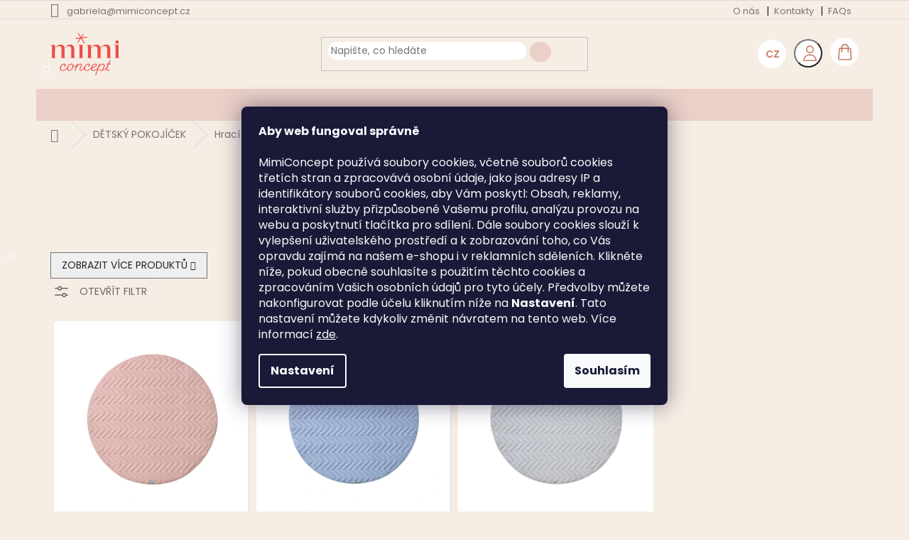

--- FILE ---
content_type: text/html; charset=utf-8
request_url: https://www.mimiconcept.cz/hraci-deky/
body_size: 22463
content:
<!doctype html><html lang="cs" dir="ltr" class="header-background-light external-fonts-loaded"><head><meta charset="utf-8" /><meta name="viewport" content="width=device-width,initial-scale=1" /><title>Hrací deky - MimiConcept</title><link rel="preconnect" href="https://cdn.myshoptet.com" /><link rel="dns-prefetch" href="https://cdn.myshoptet.com" /><link rel="preload" href="https://cdn.myshoptet.com/prj/dist/master/cms/libs/jquery/jquery-1.11.3.min.js" as="script" /><link href="https://cdn.myshoptet.com/prj/dist/master/cms/templates/frontend_templates/shared/css/font-face/poppins.css" rel="stylesheet"><link href="https://cdn.myshoptet.com/prj/dist/master/shop/dist/font-shoptet-11.css.62c94c7785ff2cea73b2.css" rel="stylesheet"><script>
dataLayer = [];
dataLayer.push({'shoptet' : {
    "pageId": 762,
    "pageType": "category",
    "currency": "CZK",
    "currencyInfo": {
        "decimalSeparator": ",",
        "exchangeRate": 1,
        "priceDecimalPlaces": 2,
        "symbol": "K\u010d",
        "symbolLeft": 0,
        "thousandSeparator": " "
    },
    "language": "cs",
    "projectId": 450393,
    "category": {
        "guid": "8978ca0b-d462-11eb-90ab-b8ca3a6a5ac4",
        "path": "D\u011aTSK\u00dd POKOJ\u00cd\u010cEK | Hrac\u00ed deky",
        "parentCategoryGuid": "6837291f-869e-11f0-807d-a6a65df3d1ca"
    },
    "cartInfo": {
        "id": null,
        "freeShipping": false,
        "freeShippingFrom": 0,
        "leftToFreeGift": {
            "formattedPrice": "0 K\u010d",
            "priceLeft": 0
        },
        "freeGift": false,
        "leftToFreeShipping": {
            "priceLeft": 0,
            "dependOnRegion": 0,
            "formattedPrice": "0 K\u010d"
        },
        "discountCoupon": [],
        "getNoBillingShippingPrice": {
            "withoutVat": 0,
            "vat": 0,
            "withVat": 0
        },
        "cartItems": [],
        "taxMode": "ORDINARY"
    },
    "cart": [],
    "customer": {
        "priceRatio": 1,
        "priceListId": 1,
        "groupId": null,
        "registered": false,
        "mainAccount": false
    }
}});
dataLayer.push({'cookie_consent' : {
    "marketing": "denied",
    "analytics": "denied"
}});
document.addEventListener('DOMContentLoaded', function() {
    shoptet.consent.onAccept(function(agreements) {
        if (agreements.length == 0) {
            return;
        }
        dataLayer.push({
            'cookie_consent' : {
                'marketing' : (agreements.includes(shoptet.config.cookiesConsentOptPersonalisation)
                    ? 'granted' : 'denied'),
                'analytics': (agreements.includes(shoptet.config.cookiesConsentOptAnalytics)
                    ? 'granted' : 'denied')
            },
            'event': 'cookie_consent'
        });
    });
});
</script>
<meta property="og:type" content="website"><meta property="og:site_name" content="mimiconcept.cz"><meta property="og:url" content="https://www.mimiconcept.cz/hraci-deky/"><meta property="og:title" content="Hrací deky - MimiConcept"><meta name="author" content="MimiConcept"><meta name="web_author" content="Shoptet.cz"><meta name="dcterms.rightsHolder" content="www.mimiconcept.cz"><meta name="robots" content="index,follow"><meta property="og:image" content="https://cdn.myshoptet.com/usr/www.mimiconcept.cz/user/logos/property_1_primary.png?t=1769416860"><meta property="og:description" content="Hrací deky, MimiConcept"><meta name="description" content="Hrací deky, MimiConcept"><style>:root {--color-primary: #EBD0C8;--color-primary-h: 14;--color-primary-s: 47%;--color-primary-l: 85%;--color-primary-hover: #F1DFDA;--color-primary-hover-h: 13;--color-primary-hover-s: 45%;--color-primary-hover-l: 90%;--color-secondary: #ED4C45;--color-secondary-h: 3;--color-secondary-s: 82%;--color-secondary-l: 60%;--color-secondary-hover: #ED4C45;--color-secondary-hover-h: 3;--color-secondary-hover-s: 82%;--color-secondary-hover-l: 60%;--color-tertiary: #ED4C45;--color-tertiary-h: 3;--color-tertiary-s: 82%;--color-tertiary-l: 60%;--color-tertiary-hover: #F4E9E6;--color-tertiary-hover-h: 13;--color-tertiary-hover-s: 39%;--color-tertiary-hover-l: 93%;--color-header-background: #ffffff;--template-font: "Poppins";--template-headings-font: "Poppins";--header-background-url: none;--cookies-notice-background: #1A1937;--cookies-notice-color: #F8FAFB;--cookies-notice-button-hover: #f5f5f5;--cookies-notice-link-hover: #27263f;--templates-update-management-preview-mode-content: "Náhled aktualizací šablony je aktivní pro váš prohlížeč."}</style>
    
    <link href="https://cdn.myshoptet.com/prj/dist/master/shop/dist/main-11.less.5a24dcbbdabfd189c152.css" rel="stylesheet" />
        
    <script>var shoptet = shoptet || {};</script>
    <script src="https://cdn.myshoptet.com/prj/dist/master/shop/dist/main-3g-header.js.05f199e7fd2450312de2.js"></script>
<!-- User include --><!-- api 473(125) html code header -->

                <style>
                    #order-billing-methods .radio-wrapper[data-guid="f1afdb75-140e-11ee-a47b-364f8c6fa34d"]:not(.cgapplepay), #order-billing-methods .radio-wrapper[data-guid="f1b99e10-140e-11ee-a47b-364f8c6fa34d"]:not(.cggooglepay), #order-billing-methods .radio-wrapper[data-guid="f28cd167-140e-11ee-a47b-364f8c6fa34d"]:not(.cgapplepay), #order-billing-methods .radio-wrapper[data-guid="f295fa26-140e-11ee-a47b-364f8c6fa34d"]:not(.cggooglepay) {
                        display: none;
                    }
                </style>
                <script type="text/javascript">
                    document.addEventListener('DOMContentLoaded', function() {
                        if (getShoptetDataLayer('pageType') === 'billingAndShipping') {
                            
                try {
                    if (window.ApplePaySession && window.ApplePaySession.canMakePayments()) {
                        
                        if (document.querySelector('#order-billing-methods .radio-wrapper[data-guid="f1afdb75-140e-11ee-a47b-364f8c6fa34d"]')) {
                            document.querySelector('#order-billing-methods .radio-wrapper[data-guid="f1afdb75-140e-11ee-a47b-364f8c6fa34d"]').classList.add('cgapplepay');
                        }
                        

                        if (document.querySelector('#order-billing-methods .radio-wrapper[data-guid="f28cd167-140e-11ee-a47b-364f8c6fa34d"]')) {
                            document.querySelector('#order-billing-methods .radio-wrapper[data-guid="f28cd167-140e-11ee-a47b-364f8c6fa34d"]').classList.add('cgapplepay');
                        }
                        
                    }
                } catch (err) {} 
            
                            
                const cgBaseCardPaymentMethod = {
                        type: 'CARD',
                        parameters: {
                            allowedAuthMethods: ["PAN_ONLY", "CRYPTOGRAM_3DS"],
                            allowedCardNetworks: [/*"AMEX", "DISCOVER", "INTERAC", "JCB",*/ "MASTERCARD", "VISA"]
                        }
                };
                
                function cgLoadScript(src, callback)
                {
                    var s,
                        r,
                        t;
                    r = false;
                    s = document.createElement('script');
                    s.type = 'text/javascript';
                    s.src = src;
                    s.onload = s.onreadystatechange = function() {
                        if ( !r && (!this.readyState || this.readyState == 'complete') )
                        {
                            r = true;
                            callback();
                        }
                    };
                    t = document.getElementsByTagName('script')[0];
                    t.parentNode.insertBefore(s, t);
                } 
                
                function cgGetGoogleIsReadyToPayRequest() {
                    return Object.assign(
                        {},
                        {
                            apiVersion: 2,
                            apiVersionMinor: 0
                        },
                        {
                            allowedPaymentMethods: [cgBaseCardPaymentMethod]
                        }
                    );
                }

                function onCgGooglePayLoaded() {
                    let paymentsClient = new google.payments.api.PaymentsClient({environment: 'PRODUCTION'});
                    paymentsClient.isReadyToPay(cgGetGoogleIsReadyToPayRequest()).then(function(response) {
                        if (response.result) {
                            
                        if (document.querySelector('#order-billing-methods .radio-wrapper[data-guid="f1b99e10-140e-11ee-a47b-364f8c6fa34d"]')) {
                            document.querySelector('#order-billing-methods .radio-wrapper[data-guid="f1b99e10-140e-11ee-a47b-364f8c6fa34d"]').classList.add('cggooglepay');
                        }
                        

                        if (document.querySelector('#order-billing-methods .radio-wrapper[data-guid="f295fa26-140e-11ee-a47b-364f8c6fa34d"]')) {
                            document.querySelector('#order-billing-methods .radio-wrapper[data-guid="f295fa26-140e-11ee-a47b-364f8c6fa34d"]').classList.add('cggooglepay');
                        }
                        	 	 	 	 	 
                        }
                    })
                    .catch(function(err) {});
                }
                
                cgLoadScript('https://pay.google.com/gp/p/js/pay.js', onCgGooglePayLoaded);
            
                        }
                    });
                </script> 
                
<!-- api 1517(1128) html code header -->
<!-- Shop The Look file location --><script src='https://api.klubus.cz/shoptet/addons/shop-the-look/data/450393/frontend/content-data.js?v=1769164204'></script>
<!-- service 619(267) html code header -->
<link href="https://cdn.myshoptet.com/usr/fvstudio.myshoptet.com/user/documents/addons/cartupsell.min.css?24.11.1" rel="stylesheet">
<!-- service 1517(1128) html code header -->
<link rel="stylesheet" href="https://cdn.myshoptet.com/addons/janklubus/shoptet-shop-the-look-frontend/styles.header.min.css?3dab94f698d04dd6c54f27e213cd1ae626ead247">
<!-- project html code header -->
<link rel="preconnect" href="https://fonts.googleapis.com">
<link rel="preconnect" href="https://fonts.gstatic.com" crossorigin>
<link href="https://fonts.googleapis.com/css2?family=Lora:ital,wght@0,400..700;1,400..700&display=swap" rel="stylesheet">

<link rel="stylesheet" type="text/css" href="https://cdn.myshoptet.com/usr/shoptet.jankucera.work/user/documents/slick/slick-theme.css">
<link rel="stylesheet" type="text/css" href="https://cdn.myshoptet.com/usr/shoptet.jankucera.work/user/documents/slick/slick.css">
<link id='JKstyle' href="https://cdn.myshoptet.com/usr/shoptet.jankucera.work/user/documents/eshopy/mimiconcept2025/dist/css/main.css?v=0.68" data-author-name='Jan Kučera' data-author-email='info(a)jankucera.work' data-author-website='jankucera.work'  rel="stylesheet" />


<meta name="google-site-verification" content="0Cz1rwJet4WVRVN8oSkp2fkmeUcLTiTCEZHIowKaGJI" />



<!-- /User include --><link rel="shortcut icon" href="/favicon.ico" type="image/x-icon" /><link rel="canonical" href="https://www.mimiconcept.cz/hraci-deky/" /><link rel="alternate" hreflang="cs" href="https://www.mimiconcept.cz/hraci-deky/" /><link rel="alternate" hreflang="en" href="https://www.mimiconcept.cz/en/hraci-deky/" /><link rel="alternate" hreflang="x-default" href="https://www.mimiconcept.cz/hraci-deky/" />    <script>
        var _hwq = _hwq || [];
        _hwq.push(['setKey', '2595E44076505E677D1B345915CEE6F0']);
        _hwq.push(['setTopPos', '150']);
        _hwq.push(['showWidget', '21']);
        (function() {
            var ho = document.createElement('script');
            ho.src = 'https://cz.im9.cz/direct/i/gjs.php?n=wdgt&sak=2595E44076505E677D1B345915CEE6F0';
            var s = document.getElementsByTagName('script')[0]; s.parentNode.insertBefore(ho, s);
        })();
    </script>
    <!-- Global site tag (gtag.js) - Google Analytics -->
    <script async src="https://www.googletagmanager.com/gtag/js?id=G-734YJ86R8D"></script>
    <script>
        
        window.dataLayer = window.dataLayer || [];
        function gtag(){dataLayer.push(arguments);}
        

                    console.debug('default consent data');

            gtag('consent', 'default', {"ad_storage":"denied","analytics_storage":"denied","ad_user_data":"denied","ad_personalization":"denied","wait_for_update":500});
            dataLayer.push({
                'event': 'default_consent'
            });
        
        gtag('js', new Date());

                gtag('config', 'UA-147179663-1', { 'groups': "UA" });
        
                gtag('config', 'G-734YJ86R8D', {"groups":"GA4","send_page_view":false,"content_group":"category","currency":"CZK","page_language":"cs"});
        
                gtag('config', 'AW-715351500', {"allow_enhanced_conversions":true});
        
        
        
        
        
                    gtag('event', 'page_view', {"send_to":"GA4","page_language":"cs","content_group":"category","currency":"CZK"});
        
        
        
        
        
        
        
        
        
        
        
        
        
        document.addEventListener('DOMContentLoaded', function() {
            if (typeof shoptet.tracking !== 'undefined') {
                for (var id in shoptet.tracking.bannersList) {
                    gtag('event', 'view_promotion', {
                        "send_to": "UA",
                        "promotions": [
                            {
                                "id": shoptet.tracking.bannersList[id].id,
                                "name": shoptet.tracking.bannersList[id].name,
                                "position": shoptet.tracking.bannersList[id].position
                            }
                        ]
                    });
                }
            }

            shoptet.consent.onAccept(function(agreements) {
                if (agreements.length !== 0) {
                    console.debug('gtag consent accept');
                    var gtagConsentPayload =  {
                        'ad_storage': agreements.includes(shoptet.config.cookiesConsentOptPersonalisation)
                            ? 'granted' : 'denied',
                        'analytics_storage': agreements.includes(shoptet.config.cookiesConsentOptAnalytics)
                            ? 'granted' : 'denied',
                                                                                                'ad_user_data': agreements.includes(shoptet.config.cookiesConsentOptPersonalisation)
                            ? 'granted' : 'denied',
                        'ad_personalization': agreements.includes(shoptet.config.cookiesConsentOptPersonalisation)
                            ? 'granted' : 'denied',
                        };
                    console.debug('update consent data', gtagConsentPayload);
                    gtag('consent', 'update', gtagConsentPayload);
                    dataLayer.push(
                        { 'event': 'update_consent' }
                    );
                }
            });
        });
    </script>
</head><body class="desktop id-762 in-hraci-deky template-11 type-category one-column-body columns-mobile-2 columns-4 ums_forms_redesign--off ums_a11y_category_page--on ums_discussion_rating_forms--off ums_flags_display_unification--on ums_a11y_login--on mobile-header-version-0"><noscript>
    <style>
        #header {
            padding-top: 0;
            position: relative !important;
            top: 0;
        }
        .header-navigation {
            position: relative !important;
        }
        .overall-wrapper {
            margin: 0 !important;
        }
        body:not(.ready) {
            visibility: visible !important;
        }
    </style>
    <div class="no-javascript">
        <div class="no-javascript__title">Musíte změnit nastavení vašeho prohlížeče</div>
        <div class="no-javascript__text">Podívejte se na: <a href="https://www.google.com/support/bin/answer.py?answer=23852">Jak povolit JavaScript ve vašem prohlížeči</a>.</div>
        <div class="no-javascript__text">Pokud používáte software na blokování reklam, může být nutné povolit JavaScript z této stránky.</div>
        <div class="no-javascript__text">Děkujeme.</div>
    </div>
</noscript>

        <div id="fb-root"></div>
        <script>
            window.fbAsyncInit = function() {
                FB.init({
                    autoLogAppEvents : true,
                    xfbml            : true,
                    version          : 'v24.0'
                });
            };
        </script>
        <script async defer crossorigin="anonymous" src="https://connect.facebook.net/cs_CZ/sdk.js#xfbml=1&version=v24.0"></script>    <div class="siteCookies siteCookies--center siteCookies--dark js-siteCookies" role="dialog" data-testid="cookiesPopup" data-nosnippet>
        <div class="siteCookies__form">
            <div class="siteCookies__content">
                <div class="siteCookies__text">
                    <span><strong>Aby web fungoval správně</strong><br /><br />MimiConcept používá soubory cookies, včetně souborů cookies třetích stran a zpracovává osobní údaje, jako jsou adresy IP a identifikátory souborů cookies, aby Vám poskytl: Obsah, reklamy, interaktivní služby přizpůsobené Vašemu profilu, analýzu provozu na webu a poskytnutí tlačítka pro sdílení. Dále soubory cookies slouží k vylepšení uživatelského prostředí a k zobrazování toho, co Vás opravdu zajímá na našem e-shopu i v reklamních sděleních. Klikněte níže, pokud obecně souhlasíte s použitím těchto cookies a zpracováním Vašich osobních údajů pro tyto účely. Předvolby můžete nakonfigurovat podle účelu kliknutím níže na </span><b class="">Nastavení</b><span>. Tato nastavení můžete kdykoliv změnit návratem na tento web. Více informací <a href="/podminky-ochrany-osobnich-udaju/">zde</a>.</span>
                </div>
                <p class="siteCookies__links">
                    <button class="siteCookies__link js-cookies-settings" aria-label="Nastavení cookies" data-testid="cookiesSettings">Nastavení</button>
                </p>
            </div>
            <div class="siteCookies__buttonWrap">
                                <button class="siteCookies__button js-cookiesConsentSubmit" value="all" aria-label="Přijmout cookies" data-testid="buttonCookiesAccept">Souhlasím</button>
            </div>
        </div>
        <script>
            document.addEventListener("DOMContentLoaded", () => {
                const siteCookies = document.querySelector('.js-siteCookies');
                document.addEventListener("scroll", shoptet.common.throttle(() => {
                    const st = document.documentElement.scrollTop;
                    if (st > 1) {
                        siteCookies.classList.add('siteCookies--scrolled');
                    } else {
                        siteCookies.classList.remove('siteCookies--scrolled');
                    }
                }, 100));
            });
        </script>
    </div>
<a href="#content" class="skip-link sr-only">Přejít na obsah</a><div class="overall-wrapper"><div class="user-action"><div class="container">
    <div class="user-action-in">
                    <div id="login" class="user-action-login popup-widget login-widget" role="dialog" aria-labelledby="loginHeading">
        <div class="popup-widget-inner">
                            <h2 id="loginHeading">Přihlášení k vašemu účtu</h2><div id="customerLogin"><form action="/action/Customer/Login/" method="post" id="formLoginIncluded" class="csrf-enabled formLogin" data-testid="formLogin"><input type="hidden" name="referer" value="" /><div class="form-group"><div class="input-wrapper email js-validated-element-wrapper no-label"><input type="email" name="email" class="form-control" autofocus placeholder="E-mailová adresa (např. jan@novak.cz)" data-testid="inputEmail" autocomplete="email" required /></div></div><div class="form-group"><div class="input-wrapper password js-validated-element-wrapper no-label"><input type="password" name="password" class="form-control" placeholder="Heslo" data-testid="inputPassword" autocomplete="current-password" required /><span class="no-display">Nemůžete vyplnit toto pole</span><input type="text" name="surname" value="" class="no-display" /></div></div><div class="form-group"><div class="login-wrapper"><button type="submit" class="btn btn-secondary btn-text btn-login" data-testid="buttonSubmit">Přihlásit se</button><div class="password-helper"><a href="/registrace/" data-testid="signup" rel="nofollow">Nová registrace</a><a href="/klient/zapomenute-heslo/" rel="nofollow">Zapomenuté heslo</a></div></div></div></form>
</div>                    </div>
    </div>

                            <div id="cart-widget" class="user-action-cart popup-widget cart-widget loader-wrapper" data-testid="popupCartWidget" role="dialog" aria-hidden="true">
    <div class="popup-widget-inner cart-widget-inner place-cart-here">
        <div class="loader-overlay">
            <div class="loader"></div>
        </div>
    </div>

    <div class="cart-widget-button">
        <a href="/kosik/" class="btn btn-conversion" id="continue-order-button" rel="nofollow" data-testid="buttonNextStep">Pokračovat do košíku</a>
    </div>
</div>
            </div>
</div>
</div><div class="top-navigation-bar" data-testid="topNavigationBar">

    <div class="container">

        <div class="top-navigation-contacts">
            <strong>Zákaznická podpora:</strong><a href="mailto:gabriela@mimiconcept.cz" class="project-email" data-testid="contactboxEmail"><span>gabriela@mimiconcept.cz</span></a>        </div>

                            <div class="top-navigation-menu">
                <div class="top-navigation-menu-trigger"></div>
                <ul class="top-navigation-bar-menu">
                                            <li class="top-navigation-menu-item-39">
                            <a href="/vseobecne-obchodni-podminky/">Všeobecné obchodní podmínky</a>
                        </li>
                                            <li class="top-navigation-menu-item-711">
                            <a href="/vraceni-zbozi-a-reklamace/">Vrácení zboží a reklamace</a>
                        </li>
                                            <li class="top-navigation-menu-item-691">
                            <a href="/podminky-ochrany-osobnich-udaju/">Podmínky ochrany osobních údajů </a>
                        </li>
                                            <li class="top-navigation-menu-item-external-39">
                            <a href="https://flipbooklets.com/pdfflipbooklets/mimiconcept-katalog-2025" target="blank">Katalog 2025</a>
                        </li>
                                    </ul>
                <ul class="top-navigation-bar-menu-helper"></ul>
            </div>
        
        <div class="top-navigation-tools top-navigation-tools--language">
            <div class="responsive-tools">
                <a href="#" class="toggle-window" data-target="search" aria-label="Hledat" data-testid="linkSearchIcon"></a>
                                                            <a href="#" class="toggle-window" data-target="login"></a>
                                                    <a href="#" class="toggle-window" data-target="navigation" aria-label="Menu" data-testid="hamburgerMenu"></a>
            </div>
                <div class="languagesMenu">
        <button id="topNavigationDropdown" class="languagesMenu__flags" type="button" data-toggle="dropdown" aria-haspopup="true" aria-expanded="false">
            <svg aria-hidden="true" style="position: absolute; width: 0; height: 0; overflow: hidden;" version="1.1" xmlns="http://www.w3.org/2000/svg" xmlns:xlink="http://www.w3.org/1999/xlink"><defs><symbol id="shp-flag-CZ" viewBox="0 0 32 32"><title>CZ</title><path fill="#0052b4" style="fill: var(--color20, #0052b4)" d="M0 5.334h32v21.333h-32v-21.333z"></path><path fill="#d80027" style="fill: var(--color19, #d80027)" d="M32 16v10.666h-32l13.449-10.666z"></path><path fill="#f0f0f0" style="fill: var(--color21, #f0f0f0)" d="M32 5.334v10.666h-18.551l-13.449-10.666z"></path></symbol><symbol id="shp-flag-GB" viewBox="0 0 32 32"><title>GB</title><path fill="#f0f0f0" style="fill: var(--color21, #f0f0f0)" d="M0 5.333h32v21.334h-32v-21.334z"></path><path fill="#d80027" style="fill: var(--color19, #d80027)" d="M18 5.333h-4v8.667h-14v4h14v8.667h4v-8.667h14v-4h-14z"></path><path fill="#0052b4" style="fill: var(--color20, #0052b4)" d="M24.612 19.71l7.388 4.105v-4.105z"></path><path fill="#0052b4" style="fill: var(--color20, #0052b4)" d="M19.478 19.71l12.522 6.957v-1.967l-8.981-4.989z"></path><path fill="#0052b4" style="fill: var(--color20, #0052b4)" d="M28.665 26.666l-9.186-5.104v5.104z"></path><path fill="#f0f0f0" style="fill: var(--color21, #f0f0f0)" d="M19.478 19.71l12.522 6.957v-1.967l-8.981-4.989z"></path><path fill="#d80027" style="fill: var(--color19, #d80027)" d="M19.478 19.71l12.522 6.957v-1.967l-8.981-4.989z"></path><path fill="#0052b4" style="fill: var(--color20, #0052b4)" d="M5.646 19.71l-5.646 3.137v-3.137z"></path><path fill="#0052b4" style="fill: var(--color20, #0052b4)" d="M12.522 20.594v6.072h-10.929z"></path><path fill="#d80027" style="fill: var(--color19, #d80027)" d="M8.981 19.71l-8.981 4.989v1.967l12.522-6.957z"></path><path fill="#0052b4" style="fill: var(--color20, #0052b4)" d="M7.388 12.29l-7.388-4.105v4.105z"></path><path fill="#0052b4" style="fill: var(--color20, #0052b4)" d="M12.522 12.29l-12.522-6.957v1.967l8.981 4.989z"></path><path fill="#0052b4" style="fill: var(--color20, #0052b4)" d="M3.335 5.333l9.186 5.104v-5.104z"></path><path fill="#f0f0f0" style="fill: var(--color21, #f0f0f0)" d="M12.522 12.29l-12.522-6.957v1.967l8.981 4.989z"></path><path fill="#d80027" style="fill: var(--color19, #d80027)" d="M12.522 12.29l-12.522-6.957v1.967l8.981 4.989z"></path><path fill="#0052b4" style="fill: var(--color20, #0052b4)" d="M26.354 12.29l5.646-3.137v3.137z"></path><path fill="#0052b4" style="fill: var(--color20, #0052b4)" d="M19.478 11.405v-6.072h10.929z"></path><path fill="#d80027" style="fill: var(--color19, #d80027)" d="M23.019 12.29l8.981-4.989v-1.967l-12.522 6.957z"></path></symbol></defs></svg>
            <svg class="shp-flag shp-flag-CZ">
                <use xlink:href="#shp-flag-CZ"></use>
            </svg>
            <span class="caret"></span>
        </button>
        <div class="languagesMenu__content" aria-labelledby="topNavigationDropdown">
                            <div class="languagesMenu__box toggle-window js-languagesMenu__box" data-hover="true" data-target="currency">
                    <div class="languagesMenu__header languagesMenu__header--name">Měna</div>
                    <div class="languagesMenu__header languagesMenu__header--actual" data-toggle="dropdown">CZK<span class="caret"></span></div>
                    <ul class="languagesMenu__list languagesMenu__list--currency">
                                                    <li class="languagesMenu__list__item">
                                <a href="/action/Currency/changeCurrency/?currencyCode=CZK" rel="nofollow" class="languagesMenu__list__link languagesMenu__list__link--currency">CZK</a>
                            </li>
                                                    <li class="languagesMenu__list__item">
                                <a href="/action/Currency/changeCurrency/?currencyCode=EUR" rel="nofollow" class="languagesMenu__list__link languagesMenu__list__link--currency">EUR</a>
                            </li>
                                            </ul>
                </div>
                                        <div class="languagesMenu__box toggle-window js-languagesMenu__box" data-hover="true" data-target="language">
                    <div class="languagesMenu__header languagesMenu__header--name">Jazyk</div>
                    <div class="languagesMenu__header languagesMenu__header--actual" data-toggle="dropdown">
                                                                                    
                                    Čeština
                                
                                                                                                                                <span class="caret"></span>
                    </div>
                    <ul class="languagesMenu__list languagesMenu__list--language">
                                                    <li>
                                <a href="/action/Language/changeLanguage/?language=cs" rel="nofollow" class="languagesMenu__list__link">
                                    <svg class="shp-flag shp-flag-CZ">
                                        <use xlink:href="#shp-flag-CZ"></use>
                                    </svg>
                                    <span class="languagesMenu__list__name languagesMenu__list__name--actual">Čeština</span>
                                </a>
                            </li>
                                                    <li>
                                <a href="/action/Language/changeLanguage/?language=en" rel="nofollow" class="languagesMenu__list__link">
                                    <svg class="shp-flag shp-flag-GB">
                                        <use xlink:href="#shp-flag-GB"></use>
                                    </svg>
                                    <span class="languagesMenu__list__name">English</span>
                                </a>
                            </li>
                                            </ul>
                </div>
                    </div>
    </div>
            <button class="top-nav-button top-nav-button-login toggle-window" type="button" data-target="login" aria-haspopup="dialog" aria-controls="login" aria-expanded="false" data-testid="signin"><span>Přihlášení</span></button>        </div>

    </div>

</div>
<header id="header"><div class="container navigation-wrapper">
    <div class="header-top">
        <div class="site-name-wrapper">
            <div class="site-name"><a href="/" data-testid="linkWebsiteLogo"><img src="https://cdn.myshoptet.com/usr/www.mimiconcept.cz/user/logos/property_1_primary.png" alt="MimiConcept" fetchpriority="low" /></a></div>        </div>
        <div class="search" itemscope itemtype="https://schema.org/WebSite">
            <meta itemprop="headline" content="Hrací deky"/><meta itemprop="url" content="https://www.mimiconcept.cz"/><meta itemprop="text" content="Hrací deky, MimiConcept"/>            <form action="/action/ProductSearch/prepareString/" method="post"
    id="formSearchForm" class="search-form compact-form js-search-main"
    itemprop="potentialAction" itemscope itemtype="https://schema.org/SearchAction" data-testid="searchForm">
    <fieldset>
        <meta itemprop="target"
            content="https://www.mimiconcept.cz/vyhledavani/?string={string}"/>
        <input type="hidden" name="language" value="cs"/>
        
            
<input
    type="search"
    name="string"
        class="query-input form-control search-input js-search-input"
    placeholder="Napište, co hledáte"
    autocomplete="off"
    required
    itemprop="query-input"
    aria-label="Vyhledávání"
    data-testid="searchInput"
>
            <button type="submit" class="btn btn-default" data-testid="searchBtn">Hledat</button>
        
    </fieldset>
</form>
        </div>
        <div class="navigation-buttons">
                
    <a href="/kosik/" class="btn btn-icon toggle-window cart-count" data-target="cart" data-hover="true" data-redirect="true" data-testid="headerCart" rel="nofollow" aria-haspopup="dialog" aria-expanded="false" aria-controls="cart-widget">
        
                <span class="sr-only">Nákupní košík</span>
        
            <span class="cart-price visible-lg-inline-block" data-testid="headerCartPrice">
                                    Prázdný košík                            </span>
        
    
            </a>
        </div>
    </div>
    <nav id="navigation" aria-label="Hlavní menu" data-collapsible="true"><div class="navigation-in menu"><ul class="menu-level-1" role="menubar" data-testid="headerMenuItems"><li class="menu-item-1602" role="none"><a href="/vyhodne-balicky/" data-testid="headerMenuItem" role="menuitem" aria-expanded="false"><b>VÝHODNÉ BALÍČKY</b></a></li>
<li class="menu-item-729 ext" role="none"><a href="/spinkani/" data-testid="headerMenuItem" role="menuitem" aria-haspopup="true" aria-expanded="false"><b>SPINKÁNÍ</b><span class="submenu-arrow"></span></a><ul class="menu-level-2" aria-label="SPINKÁNÍ" tabindex="-1" role="menu"><li class="menu-item-732 has-third-level" role="none"><div class="menu-no-image"><a href="/detska-hnizda/" data-testid="headerMenuItem" role="menuitem"><span>Dětská hnízda</span></a>
                                                    <ul class="menu-level-3" role="menu">
                                                                    <li class="menu-item-810" role="none">
                                        <a href="/detska-hnizda-2/" data-testid="headerMenuItem" role="menuitem">
                                            Dětská hnízda 0–7 m</a>,                                    </li>
                                                                    <li class="menu-item-813" role="none">
                                        <a href="/pokracovaci-hnizda/" data-testid="headerMenuItem" role="menuitem">
                                            Pokračovací hnízda 7–36 m</a>                                    </li>
                                                            </ul>
                        </div></li><li class="menu-item-735 has-third-level" role="none"><div class="menu-no-image"><a href="/zavinovacky/" data-testid="headerMenuItem" role="menuitem"><span>Zavinovačky</span></a>
                                                    <ul class="menu-level-3" role="menu">
                                                                    <li class="menu-item-987" role="none">
                                        <a href="/perove-zavinovacky/" data-testid="headerMenuItem" role="menuitem">
                                            Péřové zavinovačky</a>,                                    </li>
                                                                    <li class="menu-item-990" role="none">
                                        <a href="/rychlozavinovacky/" data-testid="headerMenuItem" role="menuitem">
                                            Rychlozavinovačky</a>,                                    </li>
                                                                    <li class="menu-item-993" role="none">
                                        <a href="/povlaky-na-perove-zavinovacky/" data-testid="headerMenuItem" role="menuitem">
                                            Doplňky k zavinovačkám</a>                                    </li>
                                                            </ul>
                        </div></li><li class="menu-item-744 has-third-level" role="none"><div class="menu-no-image"><a href="/spaci-pytle/" data-testid="headerMenuItem" role="menuitem"><span>Spací pytle</span></a>
                                                    <ul class="menu-level-3" role="menu">
                                                                    <li class="menu-item-1005" role="none">
                                        <a href="/newborn/" data-testid="headerMenuItem" role="menuitem">
                                            Spací pytel Baby</a>,                                    </li>
                                                                    <li class="menu-item-1008" role="none">
                                        <a href="/spaci-pytel-walker/" data-testid="headerMenuItem" role="menuitem">
                                            Spací pytel s nohavicemi Walker</a>                                    </li>
                                                            </ul>
                        </div></li><li class="menu-item-1002" role="none"><div class="menu-no-image"><a href="/pytlik-s-kapuci/" data-testid="headerMenuItem" role="menuitem"><span>Lehký fusak</span></a>
                        </div></li><li class="menu-item-750" role="none"><div class="menu-no-image"><a href="/usinacci/" data-testid="headerMenuItem" role="menuitem"><span>Usínáčci</span></a>
                        </div></li></ul></li>
<li class="menu-item-1545 ext" role="none"><a href="/dopostylky/" data-testid="headerMenuItem" role="menuitem" aria-haspopup="true" aria-expanded="false"><b>DO POSTÝLKY</b><span class="submenu-arrow"></span></a><ul class="menu-level-2" aria-label="DO POSTÝLKY" tabindex="-1" role="menu"><li class="menu-item-1581" role="none"><div class="menu-no-image"><a href="/oboustranne-deky/" data-testid="headerMenuItem" role="menuitem"><span>Oboustranné deky</span></a>
                        </div></li><li class="menu-item-741 has-third-level" role="none"><div class="menu-no-image"><a href="/mantinely/" data-testid="headerMenuItem" role="menuitem"><span>Mantinely do postýlky</span></a>
                                                    <ul class="menu-level-3" role="menu">
                                                                    <li class="menu-item-1454" role="none">
                                        <a href="/mantinel-180/" data-testid="headerMenuItem" role="menuitem">
                                            Klasické mantinely do postýlky</a>,                                    </li>
                                                                    <li class="menu-item-999" role="none">
                                        <a href="/pes-falco/" data-testid="headerMenuItem" role="menuitem">
                                            Mantinel do postýlky Pes Falco</a>                                    </li>
                                                            </ul>
                        </div></li><li class="menu-item-1017 has-third-level" role="none"><div class="menu-no-image"><a href="/polstare-a-perinky/" data-testid="headerMenuItem" role="menuitem"><span>Polštáře a peřinky</span></a>
                                                    <ul class="menu-level-3" role="menu">
                                                                    <li class="menu-item-1449" role="none">
                                        <a href="/fixacni-polstarek/" data-testid="headerMenuItem" role="menuitem">
                                            Polštářek s prohlubní</a>                                    </li>
                                                            </ul>
                        </div></li><li class="menu-item-1014 has-third-level" role="none"><div class="menu-no-image"><a href="/povleceni/" data-testid="headerMenuItem" role="menuitem"><span>Povlečení do postýlky</span></a>
                                                    <ul class="menu-level-3" role="menu">
                                                                    <li class="menu-item-1011" role="none">
                                        <a href="/prosteradla-do-kolebky-kocarku/" data-testid="headerMenuItem" role="menuitem">
                                            Prostěradla do kolébky/kočárku</a>                                    </li>
                                                            </ul>
                        </div></li></ul></li>
<li class="menu-item-1563 ext" role="none"><a href="/detskypokojicek/" data-testid="headerMenuItem" role="menuitem" aria-haspopup="true" aria-expanded="false"><b>DĚTSKÝ POKOJÍČEK</b><span class="submenu-arrow"></span></a><ul class="menu-level-2" aria-label="DĚTSKÝ POKOJÍČEK" tabindex="-1" role="menu"><li class="menu-item-756 has-third-level" role="none"><div class="menu-no-image"><a href="/prebalovaci-podlozky/" data-testid="headerMenuItem" role="menuitem"><span>Přebalovací podložky</span></a>
                                                    <ul class="menu-level-3" role="menu">
                                                                    <li class="menu-item-1590" role="none">
                                        <a href="/cestovni-prebalovaci-podlozky/" data-testid="headerMenuItem" role="menuitem">
                                            Cestovní přebalovací podložky</a>,                                    </li>
                                                                    <li class="menu-item-1438" role="none">
                                        <a href="/nahradni-povlaky-2/" data-testid="headerMenuItem" role="menuitem">
                                            Náhradní povlaky</a>                                    </li>
                                                            </ul>
                        </div></li><li class="menu-item-834" role="none"><div class="menu-no-image"><a href="/set-kosicku/" data-testid="headerMenuItem" role="menuitem"><span>Košíčky na přebalovací pult</span></a>
                        </div></li><li class="menu-item-762 active" role="none"><div class="menu-no-image"><a href="/hraci-deky/" data-testid="headerMenuItem" role="menuitem"><span>Hrací deky</span></a>
                        </div></li></ul></li>
<li class="menu-item-1551 ext" role="none"><a href="/koupaniapece/" data-testid="headerMenuItem" role="menuitem" aria-haspopup="true" aria-expanded="false"><b>KOUPÁNÍ A PÉČE O MIMINKO</b><span class="submenu-arrow"></span></a><ul class="menu-level-2" aria-label="KOUPÁNÍ A PÉČE O MIMINKO" tabindex="-1" role="menu"><li class="menu-item-1463" role="none"><div class="menu-no-image"><a href="/koupani-a-kosmetika/" data-testid="headerMenuItem" role="menuitem"><span>Koupací lehátka a kosmetika</span></a>
                        </div></li><li class="menu-item-855" role="none"><div class="menu-no-image"><a href="/rucniky-a-ponca/" data-testid="headerMenuItem" role="menuitem"><span>Ručníky a Ponča</span></a>
                        </div></li><li class="menu-item-840" role="none"><div class="menu-no-image"><a href="/muselinove-pleny/" data-testid="headerMenuItem" role="menuitem"><span>Mušelínové plenky</span></a>
                        </div></li><li class="menu-item-1572" role="none"><div class="menu-no-image"><a href="/rukavicky/" data-testid="headerMenuItem" role="menuitem"><span>Bryndáky a Rukavičky</span></a>
                        </div></li></ul></li>
<li class="menu-item-1566 ext" role="none"><a href="/promaminky/" data-testid="headerMenuItem" role="menuitem" aria-haspopup="true" aria-expanded="false"><b>PRO MAMINKY</b><span class="submenu-arrow"></span></a><ul class="menu-level-2" aria-label="PRO MAMINKY" tabindex="-1" role="menu"><li class="menu-item-1472" role="none"><div class="menu-no-image"><a href="/kojici-polstare/" data-testid="headerMenuItem" role="menuitem"><span>Kojicí polštáře</span></a>
                        </div></li><li class="menu-item-1587" role="none"><div class="menu-no-image"><a href="/ksiltovky-a-tasky/" data-testid="headerMenuItem" role="menuitem"><span>Kšiltovky a tašky MotherMuse</span></a>
                        </div></li><li class="menu-item-1620" role="none"><div class="menu-no-image"><a href="/velke-deky/" data-testid="headerMenuItem" role="menuitem"><span>Velká deka na doma</span></a>
                        </div></li><li class="menu-item-1475" role="none"><div class="menu-no-image"><a href="/poporodni-pece/" data-testid="headerMenuItem" role="menuitem"><span>Frida Mom</span></a>
                        </div></li><li class="menu-item-1284" role="none"><div class="menu-no-image"><a href="/e-books/" data-testid="headerMenuItem" role="menuitem"><span>Dárkové poukazy a e-knihy</span></a>
                        </div></li></ul></li>
<li class="menu-item-804" role="none"><a href="/cold-coffee-talks/" data-testid="headerMenuItem" role="menuitem" aria-expanded="false"><b>Cold Coffee Talks</b></a></li>
</ul></div><span class="navigation-close"></span></nav><div class="menu-helper" data-testid="hamburgerMenu"><span>Více</span></div>
</div></header><!-- / header -->


                    <div class="container breadcrumbs-wrapper">
            <div class="breadcrumbs navigation-home-icon-wrapper" itemscope itemtype="https://schema.org/BreadcrumbList">
                                                                            <span id="navigation-first" data-basetitle="MimiConcept" itemprop="itemListElement" itemscope itemtype="https://schema.org/ListItem">
                <a href="/" itemprop="item" class="navigation-home-icon"><span class="sr-only" itemprop="name">Domů</span></a>
                <span class="navigation-bullet">/</span>
                <meta itemprop="position" content="1" />
            </span>
                                <span id="navigation-1" itemprop="itemListElement" itemscope itemtype="https://schema.org/ListItem">
                <a href="/detskypokojicek/" itemprop="item" data-testid="breadcrumbsSecondLevel"><span itemprop="name">DĚTSKÝ POKOJÍČEK</span></a>
                <span class="navigation-bullet">/</span>
                <meta itemprop="position" content="2" />
            </span>
                                            <span id="navigation-2" itemprop="itemListElement" itemscope itemtype="https://schema.org/ListItem" data-testid="breadcrumbsLastLevel">
                <meta itemprop="item" content="https://www.mimiconcept.cz/hraci-deky/" />
                <meta itemprop="position" content="3" />
                <span itemprop="name" data-title="Hrací deky">Hrací deky</span>
            </span>
            </div>
        </div>
    
<div id="content-wrapper" class="container content-wrapper">
    
    <div class="content-wrapper-in">
                <main id="content" class="content wide">
                            <div class="category-top">
            <h1 class="category-title" data-testid="titleCategory">Hrací deky</h1>
                            
                                
            <div class="products-top-wrapper" aria-labelledby="productsTopHeading">
    <h2 id="productsTopHeading" class="products-top-header">Nejprodávanější</h2>
    <div id="productsTop" class="products products-inline products-top">
        
                    
                                <div class="product active" aria-hidden="false">
    <div class="p" data-micro="product" data-micro-product-id="1038" data-testid="productItem">
            <a href="/hraci-deka-dusty-rose-2/" class="image" aria-hidden="true" tabindex="-1">
        <img src="data:image/svg+xml,%3Csvg%20width%3D%22100%22%20height%3D%22100%22%20xmlns%3D%22http%3A%2F%2Fwww.w3.org%2F2000%2Fsvg%22%3E%3C%2Fsvg%3E" alt="Hrací deka Dusty Rose" data-micro-image="https://cdn.myshoptet.com/usr/www.mimiconcept.cz/user/shop/big/1038-1_hraci-deka-dusty-rose.jpg?690c92ef" width="100" height="100"  data-src="https://cdn.myshoptet.com/usr/www.mimiconcept.cz/user/shop/related/1038-1_hraci-deka-dusty-rose.jpg?690c92ef" fetchpriority="low" />
                    <meta id="ogImageProducts" property="og:image" content="https://cdn.myshoptet.com/usr/www.mimiconcept.cz/user/shop/big/1038-1_hraci-deka-dusty-rose.jpg?690c92ef" />
                <meta itemprop="image" content="https://cdn.myshoptet.com/usr/www.mimiconcept.cz/user/shop/big/1038-1_hraci-deka-dusty-rose.jpg?690c92ef">
        <div class="extra-flags">
            

    

        </div>
    </a>
        <div class="p-in">
            <div class="p-in-in">
                <a
    href="/hraci-deka-dusty-rose-2/"
    class="name"
    data-micro="url">
    <span data-micro="name" data-testid="productCardName">
          Hrací deka Dusty Rose    </span>
</a>
                <div class="ratings-wrapper">
                                                                        <div class="availability">
            <span style="color:#009901">
                Skladem            </span>
                                                            </div>
                                    <span class="no-display" data-micro="sku">HRADC_100SR</span>
                    </div>
                                            </div>
            

<div class="p-bottom no-buttons">
    <div class="offers" data-micro="offer"
    data-micro-price="1620.00"
    data-micro-price-currency="CZK"
            data-micro-availability="https://schema.org/InStock"
    >
        <div class="prices">
            <span class="price-standard-wrapper price-standard-wrapper-placeholder">&nbsp;</span>
    
    
            <div class="price price-final" data-testid="productCardPrice">
        <strong>
                                        1 620 Kč
                    </strong>
            

        
    </div>
            
</div>
            </div>
</div>
        </div>
    </div>
</div>
                <div class="product active" aria-hidden="false">
    <div class="p" data-micro="product" data-micro-product-id="1836" data-testid="productItem">
            <a href="/hraci-deka-cloudy/" class="image" aria-hidden="true" tabindex="-1">
        <img src="data:image/svg+xml,%3Csvg%20width%3D%22100%22%20height%3D%22100%22%20xmlns%3D%22http%3A%2F%2Fwww.w3.org%2F2000%2Fsvg%22%3E%3C%2Fsvg%3E" alt="Hrací deka Cloudy" data-micro-image="https://cdn.myshoptet.com/usr/www.mimiconcept.cz/user/shop/big/1836_hraci-deka-cloudy.jpg?690c9264" width="100" height="100"  data-src="https://cdn.myshoptet.com/usr/www.mimiconcept.cz/user/shop/related/1836_hraci-deka-cloudy.jpg?690c9264" fetchpriority="low" />
                <meta itemprop="image" content="https://cdn.myshoptet.com/usr/www.mimiconcept.cz/user/shop/big/1836_hraci-deka-cloudy.jpg?690c9264">
        <div class="extra-flags">
            

    

        </div>
    </a>
        <div class="p-in">
            <div class="p-in-in">
                <a
    href="/hraci-deka-cloudy/"
    class="name"
    data-micro="url">
    <span data-micro="name" data-testid="productCardName">
          Hrací deka Cloudy    </span>
</a>
                <div class="ratings-wrapper">
                                                                        <div class="availability">
            <span style="color:#009901">
                Skladem            </span>
                                                            </div>
                                    <span class="no-display" data-micro="sku">HRADC_100SE</span>
                    </div>
                                            </div>
            

<div class="p-bottom no-buttons">
    <div class="offers" data-micro="offer"
    data-micro-price="1620.00"
    data-micro-price-currency="CZK"
            data-micro-availability="https://schema.org/InStock"
    >
        <div class="prices">
            <span class="price-standard-wrapper price-standard-wrapper-placeholder">&nbsp;</span>
    
    
            <div class="price price-final" data-testid="productCardPrice">
        <strong>
                                        1 620 Kč
                    </strong>
            

        
    </div>
            
</div>
            </div>
</div>
        </div>
    </div>
</div>
                <div class="product active" aria-hidden="false">
    <div class="p" data-micro="product" data-micro-product-id="696" data-testid="productItem">
            <a href="/hraci-deka-artic-blue/" class="image" aria-hidden="true" tabindex="-1">
        <img src="data:image/svg+xml,%3Csvg%20width%3D%22100%22%20height%3D%22100%22%20xmlns%3D%22http%3A%2F%2Fwww.w3.org%2F2000%2Fsvg%22%3E%3C%2Fsvg%3E" alt="Hrací deka Artic Blue" data-micro-image="https://cdn.myshoptet.com/usr/www.mimiconcept.cz/user/shop/big/696-2_hraci-deka-artic-blue.jpg?690c9256" width="100" height="100"  data-src="https://cdn.myshoptet.com/usr/www.mimiconcept.cz/user/shop/related/696-2_hraci-deka-artic-blue.jpg?690c9256" fetchpriority="low" />
                <meta itemprop="image" content="https://cdn.myshoptet.com/usr/www.mimiconcept.cz/user/shop/big/696-2_hraci-deka-artic-blue.jpg?690c9256">
        <div class="extra-flags">
            

    

        </div>
    </a>
        <div class="p-in">
            <div class="p-in-in">
                <a
    href="/hraci-deka-artic-blue/"
    class="name"
    data-micro="url">
    <span data-micro="name" data-testid="productCardName">
          Hrací deka Artic Blue    </span>
</a>
                <div class="ratings-wrapper">
                                                                        <div class="availability">
            <span style="color:#009901">
                Skladem            </span>
                                                            </div>
                                    <span class="no-display" data-micro="sku">HRADC_100AM</span>
                    </div>
                                            </div>
            

<div class="p-bottom no-buttons">
    <div class="offers" data-micro="offer"
    data-micro-price="1620.00"
    data-micro-price-currency="CZK"
            data-micro-availability="https://schema.org/InStock"
    >
        <div class="prices">
            <span class="price-standard-wrapper price-standard-wrapper-placeholder">&nbsp;</span>
    
    
            <div class="price price-final" data-testid="productCardPrice">
        <strong>
                                        1 620 Kč
                    </strong>
            

        
    </div>
            
</div>
            </div>
</div>
        </div>
    </div>
</div>
    </div>
    <div class="button-wrapper">
        <button class="chevron-after chevron-down-after toggle-top-products btn"
            type="button"
            aria-expanded="false"
            aria-controls="productsTop"
            data-label-show="Zobrazit více produktů"
            data-label-hide="Zobrazit méně produktů">
            Zobrazit více produktů        </button>
    </div>
</div>
    </div>
<div class="category-content-wrapper">
                                        <div id="category-header" class="category-header">
    <div class="listSorting js-listSorting">
        <h2 class="sr-only" id="listSortingHeading">Řazení produktů</h2>
        <ul class="listSorting__controls" aria-labelledby="listSortingHeading">
                                            <li>
                    <button
                        type="button"
                        id="listSortingControl-priority"
                        class="listSorting__control listSorting__control--current"
                        data-sort="priority"
                        data-url="https://www.mimiconcept.cz/hraci-deky/?order=priority"
                        aria-label="Doporučujeme - Aktuálně nastavené řazení" aria-disabled="true">
                        Doporučujeme
                    </button>
                </li>
                                            <li>
                    <button
                        type="button"
                        id="listSortingControl-price"
                        class="listSorting__control"
                        data-sort="price"
                        data-url="https://www.mimiconcept.cz/hraci-deky/?order=price"
                        >
                        Nejlevnější
                    </button>
                </li>
                                            <li>
                    <button
                        type="button"
                        id="listSortingControl--price"
                        class="listSorting__control"
                        data-sort="-price"
                        data-url="https://www.mimiconcept.cz/hraci-deky/?order=-price"
                        >
                        Nejdražší
                    </button>
                </li>
                                            <li>
                    <button
                        type="button"
                        id="listSortingControl-bestseller"
                        class="listSorting__control"
                        data-sort="bestseller"
                        data-url="https://www.mimiconcept.cz/hraci-deky/?order=bestseller"
                        >
                        Nejprodávanější
                    </button>
                </li>
                                            <li>
                    <button
                        type="button"
                        id="listSortingControl-name"
                        class="listSorting__control"
                        data-sort="name"
                        data-url="https://www.mimiconcept.cz/hraci-deky/?order=name"
                        >
                        Abecedně
                    </button>
                </li>
                    </ul>
    </div>

            <div class="listItemsTotal">
            <strong>3</strong> položek celkem        </div>
    </div>
                            <div id="filters-wrapper"><div id="filters-default-position" data-filters-default-position="left"></div><div class="filters-wrapper"><div class="filters-unveil-button-wrapper" data-testid='buttonOpenFilter'><a href="#" class="btn btn-default unveil-button" data-unveil="filters" data-text="Zavřít filtr">Otevřít filtr </a></div><div id="filters" class="filters"><div class="slider-wrapper"><h4><span>Cena</span></h4><div class="slider-header"><span class="from"><span id="min">1620</span> Kč</span><span class="to"><span id="max">1621</span> Kč</span></div><div class="slider-content"><div id="slider" class="param-price-filter"></div></div><span id="currencyExchangeRate" class="no-display">1</span><span id="categoryMinValue" class="no-display">1620</span><span id="categoryMaxValue" class="no-display">1621</span></div><form action="/action/ProductsListing/setPriceFilter/" method="post" id="price-filter-form"><fieldset id="price-filter"><input type="hidden" value="1620" name="priceMin" id="price-value-min" /><input type="hidden" value="1621" name="priceMax" id="price-value-max" /><input type="hidden" name="referer" value="/hraci-deky/" /></fieldset></form><div class="filter-sections"><div class="filter-section filter-section-boolean"><div class="param-filter-top"><form action="/action/ProductsListing/setStockFilter/" method="post"><fieldset><div><input type="checkbox" value="1" name="stock" id="stock" data-url="https://www.mimiconcept.cz/hraci-deky/?stock=1" data-filter-id="1" data-filter-code="stock"  autocomplete="off" /><label for="stock" class="filter-label">Na skladě <span class="filter-count">3</span></label></div><input type="hidden" name="referer" value="/hraci-deky/" /></fieldset></form></div></div><div class="filter-section filter-section-button"><a href="#" class="chevron-after chevron-down-after toggle-filters" data-unveil="category-filter-hover">Rozbalit filtr</a></div><div id="category-filter-hover"><div id="manufacturer-filter" class="filter-section filter-section-manufacturer"><h4><span>Značky</span></h4><form action="/action/productsListing/setManufacturerFilter/" method="post"><fieldset><div><input data-url="https://www.mimiconcept.cz/hraci-deky:mimiconcept/" data-filter-id="mimiconcept" data-filter-code="manufacturerId" type="checkbox" name="manufacturerId[]" id="manufacturerId[]mimiconcept" value="mimiconcept" autocomplete="off" /><label for="manufacturerId[]mimiconcept" class="filter-label">MimiConcept&nbsp;<span class="filter-count">3</span></label></div><input type="hidden" name="referer" value="/hraci-deky/" /></fieldset></form></div><div class="filter-section filter-section-count"><div class="filter-total-count">        Položek k zobrazení: <strong>3</strong>
    </div>
</div>

</div></div></div></div></div>
        
        <h2 id="productsListHeading" class="sr-only" tabindex="-1">Výpis produktů</h2>

        <div id="products" class="products products-page products-block" data-testid="productCards">
                            
                    
                                                                        <div class="product">
    <div class="p swap-images" data-micro="product" data-micro-product-id="1038" data-micro-identifier="e45632ba-0d91-11ec-a2fc-0cc47a6c8f54" data-testid="productItem">
                    <a href="/hraci-deka-dusty-rose-2/" class="image">
                <img src="https://cdn.myshoptet.com/usr/www.mimiconcept.cz/user/shop/detail/1038-1_hraci-deka-dusty-rose.jpg?690c92ef
" alt="Hrací deka Dusty Rose" data-src="https://cdn.myshoptet.com/usr/www.mimiconcept.cz/user/shop/detail/1038-1_hraci-deka-dusty-rose.jpg?690c92ef
" data-next="https://cdn.myshoptet.com/usr/www.mimiconcept.cz/user/shop/detail/1038_mimiconcept-4.jpg?6200f3f3" class="swap-image" data-micro-image="https://cdn.myshoptet.com/usr/www.mimiconcept.cz/user/shop/big/1038-1_hraci-deka-dusty-rose.jpg?690c92ef" width="550" height="550"  fetchpriority="high" />
                                    <meta id="ogImage" property="og:image" content="https://cdn.myshoptet.com/usr/www.mimiconcept.cz/user/shop/big/1038-1_hraci-deka-dusty-rose.jpg?690c92ef" />
                                                                                                                                    
    

    


            </a>
        
        <div class="p-in">

            <div class="p-in-in">
                <a href="/hraci-deka-dusty-rose-2/" class="name" data-micro="url">
                    <span data-micro="name" data-testid="productCardName">
                          Hrací deka Dusty Rose                    </span>
                </a>
                
            <div class="ratings-wrapper">
            
                        <div class="availability">
            <span style="color:#009901">
                Skladem            </span>
                                                            </div>
            </div>
    
                            </div>

            <div class="p-bottom">
                
                <div data-micro="offer"
    data-micro-price="1620.00"
    data-micro-price-currency="CZK"
            data-micro-availability="https://schema.org/InStock"
    >
                    <div class="prices">
                                                                                
                        
                        
                        
            <div class="price price-final" data-testid="productCardPrice">
        <strong>
                                        1 620 Kč
                    </strong>
            

        
    </div>


                        

                    </div>

                    

                                            <div class="p-tools">
                                                            <form action="/action/Cart/addCartItem/" method="post" class="pr-action csrf-enabled">
                                    <input type="hidden" name="language" value="cs" />
                                                                            <input type="hidden" name="priceId" value="1524" />
                                                                        <input type="hidden" name="productId" value="1038" />
                                                                            
<input type="hidden" name="amount" value="1" autocomplete="off" />
                                                                        <button type="submit" class="btn btn-cart add-to-cart-button" data-testid="buttonAddToCart" aria-label="Do košíku Hrací deka Dusty Rose"><span>Do košíku</span></button>
                                </form>
                                                                                    
    
                                                    </div>
                    
                                                        

                </div>

            </div>

        </div>

        
    

                    <span class="no-display" data-micro="sku">HRADC_100SR</span>
    
    </div>
</div>
                                                    <div class="product">
    <div class="p swap-images" data-micro="product" data-micro-product-id="696" data-micro-identifier="9f8b9352-dfae-11eb-bd42-0cc47a6c9370" data-testid="productItem">
                    <a href="/hraci-deka-artic-blue/" class="image">
                <img src="https://cdn.myshoptet.com/usr/www.mimiconcept.cz/user/shop/detail/696-2_hraci-deka-artic-blue.jpg?690c9256
" alt="Hrací deka Artic Blue" data-src="https://cdn.myshoptet.com/usr/www.mimiconcept.cz/user/shop/detail/696-2_hraci-deka-artic-blue.jpg?690c9256
" data-next="https://cdn.myshoptet.com/usr/www.mimiconcept.cz/user/shop/detail/696_mimi014583-ve-velka-velikosti.jpg?6698f0a2" class="swap-image" data-micro-image="https://cdn.myshoptet.com/usr/www.mimiconcept.cz/user/shop/big/696-2_hraci-deka-artic-blue.jpg?690c9256" width="550" height="550"  fetchpriority="low" />
                                                                                                                                    
    

    


            </a>
        
        <div class="p-in">

            <div class="p-in-in">
                <a href="/hraci-deka-artic-blue/" class="name" data-micro="url">
                    <span data-micro="name" data-testid="productCardName">
                          Hrací deka Artic Blue                    </span>
                </a>
                
            <div class="ratings-wrapper">
            
                        <div class="availability">
            <span style="color:#009901">
                Skladem            </span>
                                                            </div>
            </div>
    
                            </div>

            <div class="p-bottom">
                
                <div data-micro="offer"
    data-micro-price="1620.00"
    data-micro-price-currency="CZK"
            data-micro-availability="https://schema.org/InStock"
    >
                    <div class="prices">
                                                                                
                        
                        
                        
            <div class="price price-final" data-testid="productCardPrice">
        <strong>
                                        1 620 Kč
                    </strong>
            

        
    </div>


                        

                    </div>

                    

                                            <div class="p-tools">
                                                            <form action="/action/Cart/addCartItem/" method="post" class="pr-action csrf-enabled">
                                    <input type="hidden" name="language" value="cs" />
                                                                            <input type="hidden" name="priceId" value="1176" />
                                                                        <input type="hidden" name="productId" value="696" />
                                                                            
<input type="hidden" name="amount" value="1" autocomplete="off" />
                                                                        <button type="submit" class="btn btn-cart add-to-cart-button" data-testid="buttonAddToCart" aria-label="Do košíku Hrací deka Artic Blue"><span>Do košíku</span></button>
                                </form>
                                                                                    
    
                                                    </div>
                    
                                                        

                </div>

            </div>

        </div>

        
    

                    <span class="no-display" data-micro="sku">HRADC_100AM</span>
    
    </div>
</div>
                                                    <div class="product">
    <div class="p swap-images" data-micro="product" data-micro-product-id="1836" data-micro-identifier="cb12a4c6-d9ad-11ec-968a-ecf4bbdf609b" data-testid="productItem">
                    <a href="/hraci-deka-cloudy/" class="image">
                <img src="https://cdn.myshoptet.com/usr/www.mimiconcept.cz/user/shop/detail/1836_hraci-deka-cloudy.jpg?690c9264
" alt="Hrací deka Cloudy" data-src="https://cdn.myshoptet.com/usr/www.mimiconcept.cz/user/shop/detail/1836_hraci-deka-cloudy.jpg?690c9264
" data-next="https://cdn.myshoptet.com/usr/www.mimiconcept.cz/user/shop/detail/1836-2_jv223107-jv.jpg?696e2496" class="swap-image" data-shp-lazy="true" data-micro-image="https://cdn.myshoptet.com/usr/www.mimiconcept.cz/user/shop/big/1836_hraci-deka-cloudy.jpg?690c9264" width="550" height="550"  fetchpriority="low" />
                                                                                                                                    
    

    


            </a>
        
        <div class="p-in">

            <div class="p-in-in">
                <a href="/hraci-deka-cloudy/" class="name" data-micro="url">
                    <span data-micro="name" data-testid="productCardName">
                          Hrací deka Cloudy                    </span>
                </a>
                
            <div class="ratings-wrapper">
            
                        <div class="availability">
            <span style="color:#009901">
                Skladem            </span>
                                                            </div>
            </div>
    
                            </div>

            <div class="p-bottom">
                
                <div data-micro="offer"
    data-micro-price="1620.00"
    data-micro-price-currency="CZK"
            data-micro-availability="https://schema.org/InStock"
    >
                    <div class="prices">
                                                                                
                        
                        
                        
            <div class="price price-final" data-testid="productCardPrice">
        <strong>
                                        1 620 Kč
                    </strong>
            

        
    </div>


                        

                    </div>

                    

                                            <div class="p-tools">
                                                            <form action="/action/Cart/addCartItem/" method="post" class="pr-action csrf-enabled">
                                    <input type="hidden" name="language" value="cs" />
                                                                            <input type="hidden" name="priceId" value="2451" />
                                                                        <input type="hidden" name="productId" value="1836" />
                                                                            
<input type="hidden" name="amount" value="1" autocomplete="off" />
                                                                        <button type="submit" class="btn btn-cart add-to-cart-button" data-testid="buttonAddToCart" aria-label="Do košíku Hrací deka Cloudy"><span>Do košíku</span></button>
                                </form>
                                                                                    
    
                                                    </div>
                    
                                                        

                </div>

            </div>

        </div>

        
    

                    <span class="no-display" data-micro="sku">HRADC_100SE</span>
    
    </div>
</div>
                                    </div>
        <div class="listingControls" aria-labelledby="listingControlsHeading">
    <h3 id="listingControlsHeading" class="sr-only">Ovládací prvky výpisu</h3>

    
    <div class="itemsTotal">
        <strong>3</strong> položek celkem    </div>

    </div>
        </div>
                    </main>
    </div>
    
                                
    
</div>
        
        
                            <footer id="footer">
                    <h2 class="sr-only">Zápatí</h2>
                    
                                                                <div class="container footer-rows">
                            
    

<div class="site-name"><a href="/" data-testid="linkWebsiteLogo"><img src="data:image/svg+xml,%3Csvg%20width%3D%221%22%20height%3D%221%22%20xmlns%3D%22http%3A%2F%2Fwww.w3.org%2F2000%2Fsvg%22%3E%3C%2Fsvg%3E" alt="MimiConcept" data-src="https://cdn.myshoptet.com/usr/www.mimiconcept.cz/user/logos/property_1_primary.png" fetchpriority="low" /></a></div>
<div class="custom-footer elements-6">
                    
                
        <div class="custom-footer__banner33 ">
                            <div class="banner"><div class="banner-wrapper"><span data-ec-promo-id="324"><div class="contanct-wrap">
    <div class="logo">
     <img src="https://cdn.myshoptet.com/usr/www.mimiconcept.cz/user/logos/property_1_primary.png" alt="">
    </div>
    <div class="contact">
        <h4>Kontaktujte nás</h4>
        <ul>
            <li><a class="tel" href="tel:00420607977802">+420 607 977 802</a></li>
            <li><a class="email" href="mailto:info@mimiconcept.cz">info@mimiconcept.cz</a></li>

        </ul>
    </div>
</div></span></div></div>
                    </div>
                    
                
        <div class="custom-footer__newsletter extended">
                                                                                                                <div class="newsletter-header">
        <h4 class="topic"><span>Odebírat newsletter</span></h4>
        
    </div>
            <form action="/action/MailForm/subscribeToNewsletters/" method="post" id="formNewsletterWidget" class="subscribe-form compact-form">
    <fieldset>
        <input type="hidden" name="formId" value="2" />
                <span class="no-display">Nevyplňujte toto pole:</span>
        <input type="text" name="surname" class="no-display" />
        <div class="validator-msg-holder js-validated-element-wrapper">
            <input type="email" name="email" class="form-control" placeholder="Vaše e-mailová adresa" required />
        </div>
                                <br />
            <div>
                                    <div class="form-group js-validated-element-wrapper consents consents-first">
            <input
                type="hidden"
                name="consents[]"
                id="newsletterWidgetConsents31"
                value="31"
                                                        data-special-message="validatorConsent"
                            />
                                        <label for="newsletterWidgetConsents31" class="whole-width">
                                        Vložením e-mailu souhlasíte s <a href="/podminky-ochrany-osobnich-udaju/" target="_blank" rel="noopener noreferrer">podmínkami ochrany osobních údajů</a>
                </label>
                    </div>
                </div>
                        <button type="submit" class="btn btn-default btn-arrow-right"><span class="sr-only">Přihlásit se</span></button>
    </fieldset>
</form>

    
                                                        </div>
                    
                
        <div class="custom-footer__articles ">
                                                                                                                        <h4><span>Informace pro vás</span></h4>
    <ul>
                    <li><a href="/vseobecne-obchodni-podminky/">Všeobecné obchodní podmínky</a></li>
                    <li><a href="/vraceni-zbozi-a-reklamace/">Vrácení zboží a reklamace</a></li>
                    <li><a href="/podminky-ochrany-osobnich-udaju/">Podmínky ochrany osobních údajů </a></li>
                    <li><a href="https://flipbooklets.com/pdfflipbooklets/mimiconcept-katalog-2025" target="blank">Katalog 2025</a></li>
            </ul>

                                                        </div>
                    
                
        <div class="custom-footer__banner37 ">
                            <div class="banner"><div class="banner-wrapper"><span data-ec-promo-id="327"><h4><span>Informace pro vás</span></h4>
<ul>
                    <li><a href="/jak-nakupovat/">Jak nakupovat</a></li>
                    <li><a href="/obchodni-podminky/">Obchodní podmínky</a></li>
                    <li><a href="/podminky-ochrany-osobnich-udaju/">Podmínky ochrany osobních údajů</a></li>
            </ul></span></div></div>
                    </div>
                    
                
        <div class="custom-footer__banner38 ">
                            <div class="banner"><div class="banner-wrapper"><span data-ec-promo-id="330"><div class="footer-four">
    <div class="payment">
        <h4>Příjmame online platby</h4>
        <img src="https://www.mimiconcept.cz//user/documents/upload/assets/img/Aside.png" alt="">
    </div>
    <div class="social">
        <h4>Sledujte nás</h4>
        <ul class="social-links__list">
            <li> <a aria-label="Facebook" class="facebook" target="_blank" href="https://www.facebook.com/1mimiconcept">
                    facebook </a> </li>
            <li> <a aria-label="Instagram" class="instagram" target="_blank"
                    href="https://www.instagram.com/mimi_concept/">Instagram
                </a> </li>
            <li> <a aria-label="Spotify" class="spotify" target="_blank"
                    href="https://open.spotify.com/user/skala.silvia">Spotify</a> </li>
        </ul>
    </div>
</div></span></div></div>
                    </div>
                    
                
        <div class="custom-footer__instagram ">
                                                                                                                        <h4><span>Instagram</span></h4>
        <div class="instagram-widget columns-4">
            <a href="https://www.instagram.com/p/DT2NW-Pkm0H/" target="_blank">
            <img
                                    src="[data-uri]"
                                            data-src="https://cdn.myshoptet.com/usr/www.mimiconcept.cz/user/system/instagram/320_620953632_18506828368073893_6347417863701150643_n.jpg"
                                                    alt="Vodnáři patří mezi vzdušná znamení a už od narození v sobě nesou lehkost, originalitu a touhu po svobodě. 🌬️ Malý Vodnář..."
                                    data-thumbnail-small="https://cdn.myshoptet.com/usr/www.mimiconcept.cz/user/system/instagram/320_620953632_18506828368073893_6347417863701150643_n.jpg"
                    data-thumbnail-medium="https://cdn.myshoptet.com/usr/www.mimiconcept.cz/user/system/instagram/658_620953632_18506828368073893_6347417863701150643_n.jpg"
                            />
        </a>
            <a href="https://www.instagram.com/p/DTzq_iIkmck/" target="_blank">
            <img
                                    src="[data-uri]"
                                            data-src="https://cdn.myshoptet.com/usr/www.mimiconcept.cz/user/system/instagram/320_621156586_18506594635073893_6775224284626910177_n.jpg"
                                                    alt="2026 is the new 2016? U nás na tom rozhodně něco bude! V roce 2016 byl MimiConcept teprve na začátku. Prodeje se..."
                                    data-thumbnail-small="https://cdn.myshoptet.com/usr/www.mimiconcept.cz/user/system/instagram/320_621156586_18506594635073893_6775224284626910177_n.jpg"
                    data-thumbnail-medium="https://cdn.myshoptet.com/usr/www.mimiconcept.cz/user/system/instagram/658_621156586_18506594635073893_6775224284626910177_n.jpg"
                            />
        </a>
            <a href="https://www.instagram.com/p/DTulwpCFvTN/" target="_blank">
            <img
                                    src="[data-uri]"
                                            data-src="https://cdn.myshoptet.com/usr/www.mimiconcept.cz/user/system/instagram/320_619784426_18506207263073893_74485103570606346_n.jpg"
                                                    alt="Nová kolekce Blue Blossom &amp; Flowers 💙 Jemné květy v modrofialových odstínech, které si zamilujete na první pohled...."
                                    data-thumbnail-small="https://cdn.myshoptet.com/usr/www.mimiconcept.cz/user/system/instagram/320_619784426_18506207263073893_74485103570606346_n.jpg"
                    data-thumbnail-medium="https://cdn.myshoptet.com/usr/www.mimiconcept.cz/user/system/instagram/658_619784426_18506207263073893_74485103570606346_n.jpg"
                            />
        </a>
            <a href="https://www.instagram.com/p/DTsDw25CBn4/" target="_blank">
            <img
                                    src="[data-uri]"
                                            data-src="https://cdn.myshoptet.com/usr/www.mimiconcept.cz/user/system/instagram/320_619419111_18506031655073893_8840074303068960055_n.jpg"
                                                    alt="„Od obrovského strachu z neznáma až po velkou radost, že společně vytváříme něco krásného.“ ✨ @alexfranova Jak Alex..."
                                    data-thumbnail-small="https://cdn.myshoptet.com/usr/www.mimiconcept.cz/user/system/instagram/320_619419111_18506031655073893_8840074303068960055_n.jpg"
                    data-thumbnail-medium="https://cdn.myshoptet.com/usr/www.mimiconcept.cz/user/system/instagram/658_619419111_18506031655073893_8840074303068960055_n.jpg"
                            />
        </a>
            <a href="https://www.instagram.com/p/DTkQGn6krQw/" target="_blank">
            <img
                                    src="[data-uri]"
                                            data-src="https://cdn.myshoptet.com/usr/www.mimiconcept.cz/user/system/instagram/320_617660270_18505498642073893_762542727371277983_n.jpg"
                                                    alt="Mother Muse energy🤰🏼🤍 @alexfranova #mimiconcept #mothermuse #pregnant"
                                    data-thumbnail-small="https://cdn.myshoptet.com/usr/www.mimiconcept.cz/user/system/instagram/320_617660270_18505498642073893_762542727371277983_n.jpg"
                    data-thumbnail-medium="https://cdn.myshoptet.com/usr/www.mimiconcept.cz/user/system/instagram/658_617660270_18505498642073893_762542727371277983_n.jpg"
                            />
        </a>
            <a href="https://www.instagram.com/p/DTfVUjziMvU/" target="_blank">
            <img
                                    src="[data-uri]"
                                            data-src="https://cdn.myshoptet.com/usr/www.mimiconcept.cz/user/system/instagram/320_613675559_18505207546073893_5743480953830933833_n.jpg"
                                                    alt="Šestinedělí. Období plné změn, otázek, emocí i nových začátků🤍 V dnešním příspvěku si s porodní asistentkou Michaelou..."
                                    data-thumbnail-small="https://cdn.myshoptet.com/usr/www.mimiconcept.cz/user/system/instagram/320_613675559_18505207546073893_5743480953830933833_n.jpg"
                    data-thumbnail-medium="https://cdn.myshoptet.com/usr/www.mimiconcept.cz/user/system/instagram/658_613675559_18505207546073893_5743480953830933833_n.jpg"
                            />
        </a>
            <a href="https://www.instagram.com/p/DTZ4jjRkhyZ/" target="_blank">
            <img
                                    src="[data-uri]"
                                            data-src="https://cdn.myshoptet.com/usr/www.mimiconcept.cz/user/system/instagram/320_615362077_18504904360073893_6019618095718174117_n.jpg"
                                                    alt="My big three. Protože některé dny drží pohromadě jen káva, mazlení a měkké pohodlí. Jaká je vaše aktuální velká trojka? 🤍..."
                                    data-thumbnail-small="https://cdn.myshoptet.com/usr/www.mimiconcept.cz/user/system/instagram/320_615362077_18504904360073893_6019618095718174117_n.jpg"
                    data-thumbnail-medium="https://cdn.myshoptet.com/usr/www.mimiconcept.cz/user/system/instagram/658_615362077_18504904360073893_6019618095718174117_n.jpg"
                            />
        </a>
            <a href="https://www.instagram.com/p/DTSKuL7Eszs/" target="_blank">
            <img
                                    src="[data-uri]"
                                            data-src="https://cdn.myshoptet.com/usr/www.mimiconcept.cz/user/system/instagram/320_612235986_18504473467073893_3292753688683303573_n.jpg"
                                                    alt="Zavinout miminko do skutečného tepla. To je návrat k přirozenosti.🪶 Naše péřová zavinovačka je plněná 90 % prachovým husím..."
                                    data-thumbnail-small="https://cdn.myshoptet.com/usr/www.mimiconcept.cz/user/system/instagram/320_612235986_18504473467073893_3292753688683303573_n.jpg"
                    data-thumbnail-medium="https://cdn.myshoptet.com/usr/www.mimiconcept.cz/user/system/instagram/658_612235986_18504473467073893_3292753688683303573_n.jpg"
                            />
        </a>
        <div class="instagram-follow-btn">
        <span>
            <a href="https://www.instagram.com/mimi_concept/" target="_blank">
                Sledovat na Instagramu            </a>
        </span>
    </div>
</div>

    
                                                        </div>
    </div>
                        </div>
                                        
            
                    
                        <div class="container footer-bottom">
                            <span id="signature" style="display: inline-block !important; visibility: visible !important;"><a href="https://www.shoptet.cz/?utm_source=footer&utm_medium=link&utm_campaign=create_by_shoptet" class="image" target="_blank"><img src="data:image/svg+xml,%3Csvg%20width%3D%2217%22%20height%3D%2217%22%20xmlns%3D%22http%3A%2F%2Fwww.w3.org%2F2000%2Fsvg%22%3E%3C%2Fsvg%3E" data-src="https://cdn.myshoptet.com/prj/dist/master/cms/img/common/logo/shoptetLogo.svg" width="17" height="17" alt="Shoptet" class="vam" fetchpriority="low" /></a><a href="https://www.shoptet.cz/?utm_source=footer&utm_medium=link&utm_campaign=create_by_shoptet" class="title" target="_blank">Vytvořil Shoptet</a></span>
                            <span class="copyright" data-testid="textCopyright">
                                Copyright 2026 <strong>MimiConcept</strong>. Všechna práva vyhrazena.                                                                    <a href="#" class="cookies-settings js-cookies-settings" data-testid="cookiesSettings">Upravit nastavení cookies</a>
                                                            </span>
                        </div>
                    
                    
                                            
                </footer>
                <!-- / footer -->
                    
        </div>
        <!-- / overall-wrapper -->

                    <script src="https://cdn.myshoptet.com/prj/dist/master/cms/libs/jquery/jquery-1.11.3.min.js"></script>
                <script>var shoptet = shoptet || {};shoptet.abilities = {"about":{"generation":3,"id":"11"},"config":{"category":{"product":{"image_size":"detail"}},"navigation_breakpoint":767,"number_of_active_related_products":4,"product_slider":{"autoplay":false,"autoplay_speed":3000,"loop":true,"navigation":true,"pagination":true,"shadow_size":0}},"elements":{"recapitulation_in_checkout":true},"feature":{"directional_thumbnails":false,"extended_ajax_cart":false,"extended_search_whisperer":false,"fixed_header":false,"images_in_menu":true,"product_slider":false,"simple_ajax_cart":true,"smart_labels":false,"tabs_accordion":false,"tabs_responsive":true,"top_navigation_menu":true,"user_action_fullscreen":false}};shoptet.design = {"template":{"name":"Classic","colorVariant":"11-one"},"layout":{"homepage":"catalog4","subPage":"catalog4","productDetail":"catalog4"},"colorScheme":{"conversionColor":"#ED4C45","conversionColorHover":"#ED4C45","color1":"#EBD0C8","color2":"#F1DFDA","color3":"#ED4C45","color4":"#F4E9E6"},"fonts":{"heading":"Poppins","text":"Poppins"},"header":{"backgroundImage":null,"image":null,"logo":"https:\/\/www.mimiconcept.czuser\/logos\/property_1_primary.png","color":"#ffffff"},"background":{"enabled":false,"color":null,"image":null}};shoptet.config = {};shoptet.events = {};shoptet.runtime = {};shoptet.content = shoptet.content || {};shoptet.updates = {};shoptet.messages = [];shoptet.messages['lightboxImg'] = "Obrázek";shoptet.messages['lightboxOf'] = "z";shoptet.messages['more'] = "Více";shoptet.messages['cancel'] = "Zrušit";shoptet.messages['removedItem'] = "Položka byla odstraněna z košíku.";shoptet.messages['discountCouponWarning'] = "Zapomněli jste uplatnit slevový kupón. Pro pokračování jej uplatněte pomocí tlačítka vedle vstupního pole, nebo jej smažte.";shoptet.messages['charsNeeded'] = "Prosím, použijte minimálně 3 znaky!";shoptet.messages['invalidCompanyId'] = "Neplané IČ, povoleny jsou pouze číslice";shoptet.messages['needHelp'] = "Potřebujete pomoc?";shoptet.messages['showContacts'] = "Zobrazit kontakty";shoptet.messages['hideContacts'] = "Skrýt kontakty";shoptet.messages['ajaxError'] = "Došlo k chybě; obnovte prosím stránku a zkuste to znovu.";shoptet.messages['variantWarning'] = "Zvolte prosím variantu produktu.";shoptet.messages['chooseVariant'] = "Zvolte variantu";shoptet.messages['unavailableVariant'] = "Tato varianta není dostupná a není možné ji objednat.";shoptet.messages['withVat'] = "včetně DPH";shoptet.messages['withoutVat'] = "bez DPH";shoptet.messages['toCart'] = "Do košíku";shoptet.messages['emptyCart'] = "Prázdný košík";shoptet.messages['change'] = "Změnit";shoptet.messages['chosenBranch'] = "Zvolená pobočka";shoptet.messages['validatorRequired'] = "Povinné pole";shoptet.messages['validatorEmail'] = "Prosím vložte platnou e-mailovou adresu";shoptet.messages['validatorUrl'] = "Prosím vložte platnou URL adresu";shoptet.messages['validatorDate'] = "Prosím vložte platné datum";shoptet.messages['validatorNumber'] = "Vložte číslo";shoptet.messages['validatorDigits'] = "Prosím vložte pouze číslice";shoptet.messages['validatorCheckbox'] = "Zadejte prosím všechna povinná pole";shoptet.messages['validatorConsent'] = "Bez souhlasu nelze odeslat.";shoptet.messages['validatorPassword'] = "Hesla se neshodují";shoptet.messages['validatorInvalidPhoneNumber'] = "Vyplňte prosím platné telefonní číslo bez předvolby.";shoptet.messages['validatorInvalidPhoneNumberSuggestedRegion'] = "Neplatné číslo — navržený region: %1";shoptet.messages['validatorInvalidCompanyId'] = "Neplatné IČ, musí být ve tvaru jako %1";shoptet.messages['validatorFullName'] = "Nezapomněli jste příjmení?";shoptet.messages['validatorHouseNumber'] = "Prosím zadejte správné číslo domu";shoptet.messages['validatorZipCode'] = "Zadané PSČ neodpovídá zvolené zemi";shoptet.messages['validatorShortPhoneNumber'] = "Telefonní číslo musí mít min. 8 znaků";shoptet.messages['choose-personal-collection'] = "Prosím vyberte místo doručení u osobního odběru, není zvoleno.";shoptet.messages['choose-external-shipping'] = "Upřesněte prosím vybraný způsob dopravy";shoptet.messages['choose-ceska-posta'] = "Pobočka České Pošty není určena, zvolte prosím některou";shoptet.messages['choose-hupostPostaPont'] = "Pobočka Maďarské pošty není vybrána, zvolte prosím nějakou";shoptet.messages['choose-postSk'] = "Pobočka Slovenské pošty není zvolena, vyberte prosím některou";shoptet.messages['choose-ulozenka'] = "Pobočka Uloženky nebyla zvolena, prosím vyberte některou";shoptet.messages['choose-zasilkovna'] = "Pobočka Zásilkovny nebyla zvolena, prosím vyberte některou";shoptet.messages['choose-ppl-cz'] = "Pobočka PPL ParcelShop nebyla vybrána, vyberte prosím jednu";shoptet.messages['choose-glsCz'] = "Pobočka GLS ParcelShop nebyla zvolena, prosím vyberte některou";shoptet.messages['choose-dpd-cz'] = "Ani jedna z poboček služby DPD Parcel Shop nebyla zvolená, prosím vyberte si jednu z možností.";shoptet.messages['watchdogType'] = "Je zapotřebí vybrat jednu z možností u sledování produktu.";shoptet.messages['watchdog-consent-required'] = "Musíte zaškrtnout všechny povinné souhlasy";shoptet.messages['watchdogEmailEmpty'] = "Prosím vyplňte e-mail";shoptet.messages['privacyPolicy'] = 'Musíte souhlasit s ochranou osobních údajů';shoptet.messages['amountChanged'] = '(množství bylo změněno)';shoptet.messages['unavailableCombination'] = 'Není k dispozici v této kombinaci';shoptet.messages['specifyShippingMethod'] = 'Upřesněte dopravu';shoptet.messages['PIScountryOptionMoreBanks'] = 'Možnost platby z %1 bank';shoptet.messages['PIScountryOptionOneBank'] = 'Možnost platby z 1 banky';shoptet.messages['PIScurrencyInfoCZK'] = 'V měně CZK lze zaplatit pouze prostřednictvím českých bank.';shoptet.messages['PIScurrencyInfoHUF'] = 'V měně HUF lze zaplatit pouze prostřednictvím maďarských bank.';shoptet.messages['validatorVatIdWaiting'] = "Ověřujeme";shoptet.messages['validatorVatIdValid'] = "Ověřeno";shoptet.messages['validatorVatIdInvalid'] = "DIČ se nepodařilo ověřit, i přesto můžete objednávku dokončit";shoptet.messages['validatorVatIdInvalidOrderForbid'] = "Zadané DIČ nelze nyní ověřit, protože služba ověřování je dočasně nedostupná. Zkuste opakovat zadání později, nebo DIČ vymažte s vaši objednávku dokončete v režimu OSS. Případně kontaktujte prodejce.";shoptet.messages['validatorVatIdInvalidOssRegime'] = "Zadané DIČ nemůže být ověřeno, protože služba ověřování je dočasně nedostupná. Vaše objednávka bude dokončena v režimu OSS. Případně kontaktujte prodejce.";shoptet.messages['previous'] = "Předchozí";shoptet.messages['next'] = "Následující";shoptet.messages['close'] = "Zavřít";shoptet.messages['imageWithoutAlt'] = "Tento obrázek nemá popisek";shoptet.messages['newQuantity'] = "Nové množství:";shoptet.messages['currentQuantity'] = "Aktuální množství:";shoptet.messages['quantityRange'] = "Prosím vložte číslo v rozmezí %1 a %2";shoptet.messages['skipped'] = "Přeskočeno";shoptet.messages.validator = {};shoptet.messages.validator.nameRequired = "Zadejte jméno a příjmení.";shoptet.messages.validator.emailRequired = "Zadejte e-mailovou adresu (např. jan.novak@example.com).";shoptet.messages.validator.phoneRequired = "Zadejte telefonní číslo.";shoptet.messages.validator.messageRequired = "Napište komentář.";shoptet.messages.validator.descriptionRequired = shoptet.messages.validator.messageRequired;shoptet.messages.validator.captchaRequired = "Vyplňte bezpečnostní kontrolu.";shoptet.messages.validator.consentsRequired = "Potvrďte svůj souhlas.";shoptet.messages.validator.scoreRequired = "Zadejte počet hvězdiček.";shoptet.messages.validator.passwordRequired = "Zadejte heslo, které bude obsahovat min. 4 znaky.";shoptet.messages.validator.passwordAgainRequired = shoptet.messages.validator.passwordRequired;shoptet.messages.validator.currentPasswordRequired = shoptet.messages.validator.passwordRequired;shoptet.messages.validator.birthdateRequired = "Zadejte datum narození.";shoptet.messages.validator.billFullNameRequired = "Zadejte jméno a příjmení.";shoptet.messages.validator.deliveryFullNameRequired = shoptet.messages.validator.billFullNameRequired;shoptet.messages.validator.billStreetRequired = "Zadejte název ulice.";shoptet.messages.validator.deliveryStreetRequired = shoptet.messages.validator.billStreetRequired;shoptet.messages.validator.billHouseNumberRequired = "Zadejte číslo domu.";shoptet.messages.validator.deliveryHouseNumberRequired = shoptet.messages.validator.billHouseNumberRequired;shoptet.messages.validator.billZipRequired = "Zadejte PSČ.";shoptet.messages.validator.deliveryZipRequired = shoptet.messages.validator.billZipRequired;shoptet.messages.validator.billCityRequired = "Zadejte název města.";shoptet.messages.validator.deliveryCityRequired = shoptet.messages.validator.billCityRequired;shoptet.messages.validator.companyIdRequired = "Zadejte IČ.";shoptet.messages.validator.vatIdRequired = "Zadejte DIČ.";shoptet.messages.validator.billCompanyRequired = "Zadejte název společnosti.";shoptet.messages['loading'] = "Načítám…";shoptet.messages['stillLoading'] = "Stále načítám…";shoptet.messages['loadingFailed'] = "Načtení se nezdařilo. Zkuste to znovu.";shoptet.messages['productsSorted'] = "Produkty seřazeny.";shoptet.messages['formLoadingFailed'] = "Formulář se nepodařilo načíst. Zkuste to prosím znovu.";shoptet.messages.moreInfo = "Více informací";shoptet.config.showAdvancedOrder = true;shoptet.config.orderingProcess = {active: false,step: false};shoptet.config.documentsRounding = '3';shoptet.config.documentPriceDecimalPlaces = '2';shoptet.config.thousandSeparator = ' ';shoptet.config.decSeparator = ',';shoptet.config.decPlaces = '2';shoptet.config.decPlacesSystemDefault = '2';shoptet.config.currencySymbol = 'Kč';shoptet.config.currencySymbolLeft = '0';shoptet.config.defaultVatIncluded = 1;shoptet.config.defaultProductMaxAmount = 9999;shoptet.config.inStockAvailabilityId = -1;shoptet.config.defaultProductMaxAmount = 9999;shoptet.config.inStockAvailabilityId = -1;shoptet.config.cartActionUrl = '/action/Cart';shoptet.config.advancedOrderUrl = '/action/Cart/GetExtendedOrder/';shoptet.config.cartContentUrl = '/action/Cart/GetCartContent/';shoptet.config.stockAmountUrl = '/action/ProductStockAmount/';shoptet.config.addToCartUrl = '/action/Cart/addCartItem/';shoptet.config.removeFromCartUrl = '/action/Cart/deleteCartItem/';shoptet.config.updateCartUrl = '/action/Cart/setCartItemAmount/';shoptet.config.addDiscountCouponUrl = '/action/Cart/addDiscountCoupon/';shoptet.config.setSelectedGiftUrl = '/action/Cart/setSelectedGift/';shoptet.config.rateProduct = '/action/ProductDetail/RateProduct/';shoptet.config.customerDataUrl = '/action/OrderingProcess/step2CustomerAjax/';shoptet.config.registerUrl = '/registrace/';shoptet.config.agreementCookieName = 'site-agreement';shoptet.config.cookiesConsentUrl = '/action/CustomerCookieConsent/';shoptet.config.cookiesConsentIsActive = 1;shoptet.config.cookiesConsentOptAnalytics = 'analytics';shoptet.config.cookiesConsentOptPersonalisation = 'personalisation';shoptet.config.cookiesConsentOptNone = 'none';shoptet.config.cookiesConsentRefuseDuration = 7;shoptet.config.cookiesConsentName = 'CookiesConsent';shoptet.config.agreementCookieExpire = 30;shoptet.config.cookiesConsentSettingsUrl = '/cookies-settings/';shoptet.config.fonts = {"google":{"attributes":"300,400,700,900:latin-ext","families":["Poppins"],"urls":["https:\/\/cdn.myshoptet.com\/prj\/dist\/master\/cms\/templates\/frontend_templates\/shared\/css\/font-face\/poppins.css"]},"custom":{"families":["shoptet"],"urls":["https:\/\/cdn.myshoptet.com\/prj\/dist\/master\/shop\/dist\/font-shoptet-11.css.62c94c7785ff2cea73b2.css"]}};shoptet.config.mobileHeaderVersion = '0';shoptet.config.fbCAPIEnabled = true;shoptet.config.fbPixelEnabled = true;shoptet.config.fbCAPIUrl = '/action/FacebookCAPI/';shoptet.content.regexp = /strana-[0-9]+[\/]/g;shoptet.content.colorboxHeader = '<div class="colorbox-html-content">';shoptet.content.colorboxFooter = '</div>';shoptet.customer = {};shoptet.csrf = shoptet.csrf || {};shoptet.csrf.token = 'csrf_07916cAH60203dd41d85e2c4';shoptet.csrf.invalidTokenModal = '<div><h2>Přihlaste se prosím znovu</h2><p>Omlouváme se, ale Váš CSRF token pravděpodobně vypršel. Abychom mohli udržet Vaši bezpečnost na co největší úrovni potřebujeme, abyste se znovu přihlásili.</p><p>Děkujeme za pochopení.</p><div><a href="/login/?backTo=%2Fhraci-deky%2F">Přihlášení</a></div></div> ';shoptet.csrf.formsSelector = 'csrf-enabled';shoptet.csrf.submitListener = true;shoptet.csrf.validateURL = '/action/ValidateCSRFToken/Index/';shoptet.csrf.refreshURL = '/action/RefreshCSRFTokenNew/Index/';shoptet.csrf.enabled = false;shoptet.config.googleAnalytics ||= {};shoptet.config.googleAnalytics.isGa4Enabled = true;shoptet.config.googleAnalytics.route ||= {};shoptet.config.googleAnalytics.route.ua = "UA";shoptet.config.googleAnalytics.route.ga4 = "GA4";shoptet.config.ums_a11y_category_page = true;shoptet.config.discussion_rating_forms = false;shoptet.config.ums_forms_redesign = false;shoptet.config.showPriceWithoutVat = '';shoptet.config.ums_a11y_login = true;</script>
        
        <!-- Facebook Pixel Code -->
<script type="text/plain" data-cookiecategory="analytics">
!function(f,b,e,v,n,t,s){if(f.fbq)return;n=f.fbq=function(){n.callMethod?
            n.callMethod.apply(n,arguments):n.queue.push(arguments)};if(!f._fbq)f._fbq=n;
            n.push=n;n.loaded=!0;n.version='2.0';n.queue=[];t=b.createElement(e);t.async=!0;
            t.src=v;s=b.getElementsByTagName(e)[0];s.parentNode.insertBefore(t,s)}(window,
            document,'script','//connect.facebook.net/en_US/fbevents.js');
$(document).ready(function(){
fbq('set', 'autoConfig', 'false', '980383923378903')
fbq("init", "980383923378903", {}, { agent:"plshoptet" });
fbq("track", "PageView",{}, {"eventID":"92f7336cbae745b9a94f8275e955b702"});
window.dataLayer = window.dataLayer || [];
dataLayer.push({"fbpixel": "loaded","event": "fbloaded"});
fbq("track", "ViewCategory", {"content_name":"Hrac\u00ed deky","content_category":"Hrac\u00ed deky","content_ids":["HRADC_100SR","HRADC_100SE","HRADC_100AM"],"content_type":"product"}, {"eventID":"92f7336cbae745b9a94f8275e955b702"});
});
</script>
<noscript>
<img height="1" width="1" style="display:none" src="https://www.facebook.com/tr?id=980383923378903&ev=PageView&noscript=1"/>
</noscript>
<!-- End Facebook Pixel Code -->

        
        

                    <script src="https://cdn.myshoptet.com/prj/dist/master/shop/dist/main-3g.js.d30081754cb01c7aa255.js"></script>
    <script src="https://cdn.myshoptet.com/prj/dist/master/cms/templates/frontend_templates/shared/js/jqueryui/i18n/datepicker-cs.js"></script>
        
<script>if (window.self !== window.top) {const script = document.createElement('script');script.type = 'module';script.src = "https://cdn.myshoptet.com/prj/dist/master/shop/dist/editorPreview.js.e7168e827271d1c16a1d.js";document.body.appendChild(script);}</script>                        <script type="text/javascript" src="https://c.seznam.cz/js/rc.js"></script>
        
        
        
        <script>
            /* <![CDATA[ */
            var retargetingConf = {
                rtgId: 80021,
                                                category: "DĚTSKÝ POKOJÍČEK | Hrací deky",
                                pageType: "category"
                            };

            let lastSentItemId = null;
            let lastConsent = null;

            function triggerRetargetingHit(retargetingConf) {
                let variantId = retargetingConf.itemId;
                let variantCode = null;

                let input = document.querySelector(`input[name="_variant-${variantId}"]`);
                if (input) {
                    variantCode = input.value;
                    if (variantCode) {
                        retargetingConf.itemId = variantCode;
                    }
                }

                if (retargetingConf.itemId !== lastSentItemId || retargetingConf.consent !== lastConsent) {
                    lastSentItemId = retargetingConf.itemId;
                    lastConsent = retargetingConf.consent;
                    if (window.rc && window.rc.retargetingHit) {
                        window.rc.retargetingHit(retargetingConf);
                    }
                }
            }

                            retargetingConf.consent = 0;

                document.addEventListener('DOMContentLoaded', function() {

                    // Update retargetingConf after user accepts or change personalisation cookies
                    shoptet.consent.onAccept(function(agreements) {
                        if (agreements.length === 0 || !agreements.includes(shoptet.config.cookiesConsentOptPersonalisation)) {
                            retargetingConf.consent = 0;
                        } else {
                            retargetingConf.consent = 1;
                        }
                        triggerRetargetingHit(retargetingConf);
                    });

                    triggerRetargetingHit(retargetingConf);

                    // Dynamic update itemId for product detail page with variants
                                    });
                        /* ]]> */
        </script>
                    
                            <script type="text/plain" data-cookiecategory="analytics">
            if (typeof gtag === 'function') {
            gtag('event', 'view_item_list', {
                                                                                'send_to': 'AW-715351500',
                                'ecomm_pagetype': 'category'
            });
        }
        </script>
                                <!-- User include -->
        <div class="container">
            <!-- service 440(94) html code footer -->
<script>
(function(w,d,x,n,u,t,p,f,s,o){f='LHInsights';w[n]=w[f]=w[f]||function(n,d){
(w[f].q=w[f].q||[]).push([n,d])};w[f].l=1*new Date();w[f].p=p;s=d.createElement(x);
s.async=1;s.src=u+'?t='+t+(p?'&p='+p:'');o=d.getElementsByTagName(x)[0];o.parentNode.insertBefore(s,o)
})(window,document,'script','lhi','https://www.lhinsights.com/shoptet-agent.js','450393','shoptet');
</script>
<!-- service 619(267) html code footer -->
<!--script src="https://shoptet.fvstudio.cz/dist/front/cartupsell.min.js?23.11.13"></script-->
<script src="https://cdn.myshoptet.com/usr/fvstudio.myshoptet.com/user/documents/addons/cartupsell-new2.min.js?25.12.1"></script>

<script>
$(document).ready( function () {
fvStudioAppCartUpsell.run(450393, 'cs', 'Classic', 'prod');
});
</script>
<!-- service 1012(643) html code footer -->
<script src="https://shoptet.gopaycdn.com/temp/static/js/AppShoptet.js?v=1.6.2"></script>
<!-- service 1517(1128) html code footer -->
<script src="https://cdn.myshoptet.com/addons/janklubus/shoptet-shop-the-look-frontend/scripts.footer.min.js?3dab94f698d04dd6c54f27e213cd1ae626ead247"></script>
<!-- project html code footer -->
<script type='text/javascript' src='https://cdn.myshoptet.com/usr/shoptet.jankucera.work/user/documents/slick/slick.min.js'></script>
<script id='base' data-author-name='Jan Kučera' data-author-email='info(a)jankucera.work' data-author-website='jankucera.work' type='text/javascript' src="https://cdn.myshoptet.com/usr/shoptet.jankucera.work/user/documents/api/base/jkbase.js?v=1.2"></script>
<script id='JKscript' data-author-name='Jan Kučera' data-author-email='info(a)jankucera.work' data-author-website='jankucera.work' type='text/javascript' src="https://cdn.myshoptet.com/usr/shoptet.jankucera.work/user/documents/eshopy/mimiconcept2025/dist/js/main.js?v=0.74"></script>

        </div>
        <!-- /User include -->

        
        
        
        <div class="messages">
            
        </div>

        <div id="screen-reader-announcer" class="sr-only" aria-live="polite" aria-atomic="true"></div>

            <script id="trackingScript" data-products='{"products":{"1524":{"content_category":"DĚTSKÝ POKOJÍČEK \/ Hrací deky","content_type":"product","content_name":"Hrací deka Dusty Rose","base_name":"Hrací deka Dusty Rose","variant":null,"manufacturer":"MimiConcept","content_ids":["HRADC_100SR"],"guid":"e45632ba-0d91-11ec-a2fc-0cc47a6c8f54","visibility":1,"value":"1620","valueWoVat":"1338.84","facebookPixelVat":false,"currency":"CZK","base_id":1038,"category_path":["DĚTSKÝ POKOJÍČEK","Hrací deky"]},"1176":{"content_category":"DĚTSKÝ POKOJÍČEK \/ Hrací deky","content_type":"product","content_name":"Hrací deka Artic Blue","base_name":"Hrací deka Artic Blue","variant":null,"manufacturer":"MimiConcept","content_ids":["HRADC_100AM"],"guid":"9f8b9352-dfae-11eb-bd42-0cc47a6c9370","visibility":1,"value":"1620","valueWoVat":"1338.84","facebookPixelVat":false,"currency":"CZK","base_id":696,"category_path":["DĚTSKÝ POKOJÍČEK","Hrací deky"]},"2451":{"content_category":"DĚTSKÝ POKOJÍČEK \/ Hrací deky","content_type":"product","content_name":"Hrací deka Cloudy","base_name":"Hrací deka Cloudy","variant":null,"manufacturer":"MimiConcept","content_ids":["HRADC_100SE"],"guid":"cb12a4c6-d9ad-11ec-968a-ecf4bbdf609b","visibility":1,"value":"1620","valueWoVat":"1338.84","facebookPixelVat":false,"currency":"CZK","base_id":1836,"category_path":["DĚTSKÝ POKOJÍČEK","Hrací deky"]}},"banners":{"363":{"id":"banner55","name":"Kategorie","position":"category"},"324":{"id":"banner33","name":"Contact","position":"footer"},"327":{"id":"banner37","name":"Můj účet","position":"footer"},"330":{"id":"banner38","name":"footer 4","position":"footer"}},"lists":[{"id":"762","name":"category: \/hraci-deky\/","price_ids":[1524,1176,2451],"isMainListing":true,"offset":0},{"id":"762","name":"category_best_sellers: \/hraci-deky\/","price_ids":[1524,2451,1176],"isMainListing":false,"offset":0}]}'>
        if (typeof shoptet.tracking.processTrackingContainer === 'function') {
            shoptet.tracking.processTrackingContainer(
                document.getElementById('trackingScript').getAttribute('data-products')
            );
        } else {
            console.warn('Tracking script is not available.');
        }
    </script>
    </body>
</html>


--- FILE ---
content_type: text/css; charset=utf-8
request_url: https://cdn.myshoptet.com/usr/shoptet.jankucera.work/user/documents/eshopy/mimiconcept2025/dist/css/main.css?v=0.68
body_size: 17465
content:
@charset "UTF-8";
/**
 * Hlavní SCSS soubor pro Shoptet frontend úpravy
 * Využívá CSS custom properties a moderní SCSS architekturu
 */
/**
 * CSS Custom Properties a SCSS proměnné
 * Využívá Shoptet design systém a CSS proměnné
 */
:root {
  --color-success: var(--template-color-success, #28a745);
  --color-warning: var(--template-color-warning, #ffc107);
  --color-danger: var(--template-color-danger, #dc3545);
  --color-info: var(--template-color-info, #17a2b8);
  --font-family: var(--template-font, "Arial", sans-serif);
  --font-family-headings: var(--template-font-headings, var(--font-family));
  --color-base-gray: #676767;
  --color-black: #000000;
  --color-white: #ffffff;
  --color-gray-100: #f8f9fa;
  --color-gray-200: #e9ecef;
  --color-gray-300: #dee2e6;
  --color-gray-400: #ced4da;
  --color-gray-500: #adb5bd;
  --color-gray-600: #6c757d;
  --color-gray-700: #495057;
  --color-gray-800: #343a40;
  --color-gray-900: #212529;
  --color-text: var(--color-gray-900);
  --color-text-muted: var(--color-gray-600);
  --color-text-light: var(--color-gray-500);
  --color-background: #f6ede4;
  --color-background-alt: var(--color-gray-100);
  --color-background-dark: var(--color-gray-800);
  --color-border: var(--color-gray-300);
  --color-border-light: var(--color-gray-200);
  --color-border-dark: var(--color-gray-400);
  --font-size-xs: 0.75rem;
  --font-size-sm: 0.875rem;
  --font-size-base: 1rem;
  --font-size-lg: 1.125rem;
  --font-size-xl: 1.25rem;
  --font-size-2xl: 1.5rem;
  --font-size-3xl: 1.875rem;
  --font-size-4xl: 2.25rem;
  --font-size-5xl: 3rem;
  --line-height-tight: 1.25;
  --line-height-normal: 1.5;
  --line-height-relaxed: 1.75;
  --font-weight-light: 300;
  --font-weight-normal: 400;
  --font-weight-medium: 500;
  --font-weight-semibold: 600;
  --font-weight-bold: 700;
  --font-weight-extrabold: 800;
  --spacing-xs: 0.25rem;
  --spacing-sm: 0.5rem;
  --spacing-md: 1rem;
  --spacing-lg: 1.5rem;
  --spacing-xl: 2rem;
  --spacing-2xl: 3rem;
  --spacing-3xl: 4rem;
  --border-radius-sm: 0.125rem;
  --border-radius: 0.25rem;
  --border-radius-md: 0.375rem;
  --border-radius-lg: 0.5rem;
  --border-radius-xl: 0.75rem;
  --border-radius-full: 9999px;
  --border-width: 1px;
  --border-width-thick: 2px;
  --shadow-sm: 0 1px 2px 0 rgba(0, 0, 0, 0.05);
  --shadow: 0 1px 3px 0 rgba(0, 0, 0, 0.1), 0 1px 2px 0 rgba(0, 0, 0, 0.06);
  --shadow-md: 0 4px 6px -1px rgba(0, 0, 0, 0.1), 0 2px 4px -1px rgba(0, 0, 0, 0.06);
  --shadow-lg: 0 10px 15px -3px rgba(0, 0, 0, 0.1), 0 4px 6px -2px rgba(0, 0, 0, 0.05);
  --shadow-xl: 0 20px 25px -5px rgba(0, 0, 0, 0.1), 0 10px 10px -5px rgba(0, 0, 0, 0.04);
  --transition-fast: 150ms cubic-bezier(0.4, 0, 0.2, 1);
  --transition: 300ms cubic-bezier(0.4, 0, 0.2, 1);
  --transition-slow: 500ms cubic-bezier(0.4, 0, 0.2, 1);
  --z-dropdown: 1000;
  --z-sticky: 1020;
  --z-fixed: 1030;
  --z-modal-backdrop: 1040;
  --z-modal: 1050;
  --z-popover: 1060;
  --z-tooltip: 1070;
  --bp-sm: 576px;
  --bp-md: 768px;
  --bp-lg: 992px;
  --bp-xl: 1200px;
  --bp-2xl: 1400px;
  --container-max-width: 1200px;
  --container-padding: var(--spacing-md);
}

/**
 * SCSS Mixiny pro Shoptet frontend
 */
@keyframes fadeIn {
  to {
    opacity: 1;
  }
}
@keyframes slideInUp {
  to {
    transform: translateY(0);
    opacity: 1;
  }
}
/* Box sizing rules */
*,
*::before,
*::after {
  box-sizing: border-box;
}

/* Remove default margin */
* {
  margin: 0;
}

/* Allow percentage-based heights in the application */
html,
body {
  height: 100%;
}

/* Remove built-in form typography styles */
input,
button,
textarea,
select {
  font: inherit;
}

/* Avoid text overflows */
p,
h1,
h2,
h3,
h4,
h5,
h6 {
  overflow-wrap: break-word;
}

/* Set core body defaults */
body {
  min-height: 100vh;
  scroll-behavior: smooth;
  text-rendering: optimizeSpeed;
  font-family: var(--font-family);
  color: var(--color-text);
  background-color: var(--color-background);
}

/* A elements that don't have a class get default styles */
a:not([class]) {
  text-decoration-skip-ink: auto;
}

/* Remove all animations, transitions and smooth scroll for people that prefer not to see them */
@media (prefers-reduced-motion: reduce) {
  html:focus-within {
    scroll-behavior: auto;
  }
  *,
  *::before,
  *::after {
    animation-duration: 0.01ms !important;
    animation-iteration-count: 1 !important;
    transition-duration: 0.01ms !important;
    scroll-behavior: auto !important;
  }
}
/* Focus styles */
:focus {
  outline: 2px solid var(--color-primary);
  outline-offset: 2px;
}

:focus:not(:focus-visible) {
  outline: none;
}

/* Selection styles */
::selection {
  background-color: var(--color-primary);
  color: white;
}

.link-like,
a {
  color: #000;
}
.link-like:hover,
a:hover {
  color: rgb(61, 61, 61);
}

.banner {
  margin-bottom: 0px;
}

@media (max-width: 768px) {
  .homepage-group-title.homepage-products-heading-1.h4 {
    padding: 0 5px;
  }
}
#header,
.site-header {
  background: transparent;
  border: 0;
}

.top-navigation-bar {
  background: transparent;
}

.navigation-buttons > button[data-target=login] {
  display: block;
}

.top-navigation-contacts,
.top-navigation-menu {
  background-color: transparent;
}

button#topNavigationDropdown svg {
  display: none;
}
button#topNavigationDropdown span {
  color: #ca7f69;
  font-weight: 600;
  padding: 5px;
}

ul.top-navigation-list {
  display: flex;
  justify-content: flex-end;
  list-style: none;
  padding-top: 4px;
}
ul.top-navigation-list li {
  position: relative;
  padding: 0 10px;
}
ul.top-navigation-list li:first-child:before {
  content: none;
}
ul.top-navigation-list li:before {
  content: "|";
  font-size: 14px;
  left: -1px;
  line-height: 1;
  margin-top: -10px;
  position: absolute;
  top: 62%;
}

.top-navigation-menu {
  visibility: hidden;
}

.search .form-control,
.search select {
  background-color: var(--colors-forms-background);
  border-color: transparent;
  border-radius: 50px;
  color: var(--colors-foregrounds-content-secondary);
}
.search button.btn.btn-default {
  font-size: 0;
  width: 30px;
  height: 30px;
  border-radius: 50%;
  top: 3px;
  right: 3px;
  background-color: var(--color-primary);
}
.search button.btn.btn-default::before {
  background-image: url("https://cdn.myshoptet.com/usr/www.mimiconcept.cz/user/documents/upload/assets/ico/header-search.svg");
  content: "";
  position: absolute;
  left: 6px;
  top: 50%;
  transform: translateY(-50%);
  width: 16px;
  height: 16px;
  background-size: contain;
  background-repeat: no-repeat;
}

.navigation-buttons > button[data-target=login] {
  position: relative;
  background-color: white;
  font-size: 0;
  width: 40px;
  height: 40px;
  border-radius: 50%;
  margin-right: 10px;
  position: absolute;
  right: 61px;
}
.navigation-buttons > button[data-target=login]::before {
  content: "";
  background-image: url("https://cdn.myshoptet.com/usr/www.mimiconcept.cz/user/documents/upload/assets/ico/header-account.svg");
  position: absolute;
  left: 8px;
  top: 50%;
  transform: translateY(-50%);
  width: 25px;
  height: 25px;
  background-size: contain;
  background-repeat: no-repeat;
}

a.btn.btn-icon.toggle-window.cart-count {
  position: relative;
  background-color: white;
  font-size: 0;
  width: 40px;
  height: 40px;
  border-radius: 50%;
}
a.btn.btn-icon.toggle-window.cart-count::before {
  content: "";
  background-image: url("https://cdn.myshoptet.com/usr/www.mimiconcept.cz/user/documents/upload/assets/ico/cart.svg");
  position: absolute;
  left: 8px;
  top: 50%;
  transform: translateY(-50%);
  width: 25px;
  height: 25px;
  background-size: contain;
  background-repeat: no-repeat;
}

#header .navigation-buttons .languagesMenu {
  position: absolute;
  right: 122px;
  top: 29px;
  display: -ms-flexbox;
  display: flex;
  z-index: 2;
  color: #000;
  padding-left: 6px;
  padding-top: 4px;
  background-color: white;
  height: 40px;
  width: 40px;
  border-radius: 50%;
}
#header .navigation-buttons .languagesMenu span.caret {
  display: none;
}

.languagesMenu__flags .shp-flag {
  top: 0px;
  left: 3px;
  position: relative;
}

#header .navigation-buttons .languagesMenu.moved {
  right: 200px;
}

#header .navigation-buttons .languagesMenu #topNavigationDropdown {
  height: 30px;
  background: transparent;
  border: none;
  padding: 0;
  display: -ms-flexbox;
  display: flex;
  padding-top: 3px;
}

#header .navigation-buttons .languagesMenu #topNavigationDropdown:focus {
  outline: none;
  border: none;
}

#header .navigation-buttons .languagesMenu #topNavigationDropdown .caret:before {
  display: inline-block;
  speak: none;
  vertical-align: middle;
  font-family: shoptet !important;
  font-style: normal;
  font-weight: 400;
  font-variant: normal;
  line-height: 0;
  text-transform: none;
  color: #000;
  margin-left: 8px;
  font-size: 10px;
  text-decoration: none;
  content: "\e90e";
}

span#usp-1 {
  display: flex;
}

.cc-announcement__inner {
  height: 40px;
}

ul.social-links__list {
  margin: 0;
}
ul.social-links__list li {
  margin-right: 10px;
}
ul.social-links__list a.instagram {
  position: relative;
  top: 2px;
}

@media only screen and (max-width: 767px) {
  #header .navigation-buttons .languagesMenu #topNavigationDropdown .caret:before {
    font-size: 8px;
    margin-left: 4px;
  }
}
#header .navigation-buttons .languagesMenu .languagesMenu__content {
  display: none;
  position: absolute;
  -ms-flex-direction: column;
  background: #fff;
  padding: 0;
  top: 30px;
  border: 1px solid #000;
  width: 170px;
  -ms-flex: 1;
  flex: 1;
  left: 50%;
  transform: translateX(-50%);
  border-radius: 8px;
  overflow: hidden;
}

#header .navigation-buttons .languagesMenu .languagesMenu__content .languagesMenu__box {
  border-right: 1px solid #f2f2f2;
  width: 100%;
}

#header .navigation-buttons .languagesMenu .languagesMenu__content .languagesMenu__box[data-target=currency] .languagesMenu__header {
  position: relative;
}

#header .navigation-buttons .languagesMenu .languagesMenu__content .languagesMenu__box[data-target=currency] .languagesMenu__header:after {
  height: 100%;
  width: 1px;
  content: "";
  position: absolute;
  right: -1px;
  top: 0;
  background: #ccc;
}

#header .navigation-buttons .languagesMenu .languagesMenu__content .languagesMenu__header {
  padding: 0px 9px;
  font-weight: 600;
  background: #f2f2f2;
  text-align: center;
  border-bottom: none;
  border-bottom: 1px solid #ccc;
  width: 100%;
}

#header .navigation-buttons .languagesMenu .languagesMenu__content .languagesMenu__header[data-toggle=dropdown] {
  display: none;
}

#header .navigation-buttons .languagesMenu .languagesMenu__content ul {
  padding: 0;
  margin: 0;
  list-style: none;
}

#header .navigation-buttons .languagesMenu .languagesMenu__content ul li a {
  padding: 4px 10px;
  border-bottom: 1px solid #f2f2f2;
  text-decoration: none;
  display: -ms-flexbox;
  display: flex;
  width: 100%;
  text-align: center;
  -ms-flex-pack: center;
  justify-content: center;
  min-height: 30px;
  -ms-flex-align: center;
  align-items: center;
}

#header .navigation-buttons .languagesMenu .languagesMenu__content ul li a span {
  display: none;
}

#header .navigation-buttons .languagesMenu .languagesMenu__content ul li a img,
#header .navigation-buttons .languagesMenu .languagesMenu__content ul li a svg {
  margin-right: 0;
}

#header .navigation-buttons .languagesMenu .languagesMenu__content ul li a:hover {
  background: #f2f2f2;
}

#header .navigation-buttons .languagesMenu:hover .languagesMenu__content {
  display: -ms-flexbox;
  display: flex;
}

.languagesMenu .dropdown-backdrop {
  display: none !important;
}

.languagesMenu__header {
  color: black;
}

.desktop .languagesMenu__content {
  display: flex;
  flex-direction: row;
}

#header .navigation-buttons .languagesMenu .languagesMenu__box.toggle-window {
  width: 50%;
}

#header .navigation-buttons .languagesMenu #topNavigationDropdown .caret:before {
  display: none;
}

.languagesMenu .languagesMenu__list__link {
  line-height: 24px;
  color: black;
  background-color: white;
}

.breadcrumbs {
  background-color: transparent;
  border-color: var(--colors-foregrounds-borders-secondary);
}

.navigation-in.menu ul.navigationActions {
  display: none;
}

.navigation-in .has-third-level div > ul a {
  color: #000;
}

.menu-wrap {
  display: none;
  position: relative;
  top: 43px;
}

li.exp .menu-wrap {
  width: 100%;
  background: white;
  display: flex;
  position: absolute;
  left: 0;
  right: 0;
  z-index: 1000;
  padding: 20px 0;
}
li.exp .menu-wrap ul.menu-level-2 {
  display: flex;
  flex-direction: column;
  width: fit-content;
  position: relative;
  flex: 1 1 60%;
}
li.exp .menu-wrap ul.menu-level-2 li {
  width: 100%;
}
li.exp .menu-wrap ul.menu-level-2 li a {
  text-transform: none;
}
li.exp .menu-wrap .picture-wrap {
  display: flex;
}
li.exp .menu-wrap img.menu-picture {
  max-width: 200px;
  margin-bottom: 10px;
}
li.exp .menu-wrap .picture-wrap a {
  text-transform: none;
  font-weight: 600;
  font-size: 12px;
}
li.exp .menu-wrap ul.menu-level-3 {
  display: none;
}

@media (min-width: 992px) {
  .languagesMenu__list {
    display: block;
    min-width: unset;
    width: 100%;
    position: relative;
  }
  .languagesMenu__header--name {
    display: block;
  }
}
@media (min-width: 768px) {
  .top-navigation-tools.top-navigation-tools--language {
    display: none !important;
  }
  li.menu-item-1602 a {
    background: var(--color-secondary) !important;
    border-radius: 20px;
    color: white !important;
  }
}
@media only screen and (max-width: 767px) {
  #header .navigation-buttons .languagesMenu.moved {
    right: 155px !important;
  }
  .responsive-tools > a[data-target=search] {
    display: none;
  }
  .site-name {
    position: relative;
    left: 50% !important;
    transform: translateX(-50%);
  }
  .responsive-tools > a[data-target=navigation] {
    right: unset;
    left: 0;
    z-index: 3;
    top: 4px;
  }
  #header .cart-count {
    right: 13px;
    top: -44px;
    background: transparent;
    filter: invert(41%) sepia(55%) saturate(3710%) hue-rotate(337deg) brightness(105%) contrast(99%);
  }
  .navigation-buttons > button[data-target=login] {
    position: absolute;
    top: -43px;
    right: 52px;
    background: transparent;
    filter: invert(41%) sepia(55%) saturate(3710%) hue-rotate(337deg) brightness(105%) contrast(99%);
  }
  .overall-wrapper,
  header#header {
    background: #f4e9e6;
  }
  .top-navigation-bar {
    background: #f4e9e6;
    height: 55px;
  }
  div#content-wrapper {
    margin-top: 0px;
  }
  .type-category div#content-wrapper {
    margin-top: -30px;
  }
  .responsive-tools > a[data-target=navigation]:before,
  .responsive-tools > a[data-target=navigation]:hover:before {
    content: " ";
    display: block;
    width: 40px;
    height: 40px;
    background-color: transparent;
    background-image: url(https://cdn.myshoptet.com/usr/www.mimiconcept.cz/user/documents/upload/assets/ico/meteor-icons_bars-sort.svg);
    background-repeat: no-repeat;
    background-position: center;
  }
  .scrolled-down .search {
    display: none !important;
  }
  .search-window-visible #header .search {
    display: block;
    padding: 14px 0 8px;
  }
  .next-to-carousel-banners {
    margin-left: -5px;
    margin-right: -5px;
  }
  .next-to-carousel-banners .banner-wrapper {
    width: 50%;
    padding: 5px;
  }
  .next-to-carousel-banners .banner-wrapper:nth-child(3) {
    width: 100%;
    margin-top: 0;
    padding-top: 0;
  }
  .benefitBanner.position--benefitHomepage {
    display: flex;
    flex-direction: row;
    flex-wrap: wrap;
  }
  .benefitBanner.position--benefitHomepage .benefitBanner__item {
    width: 50% !important;
    flex: 1 1 50%;
  }
  .top-navigation-contacts {
    display: none !important;
  }
}
@media only screen and (max-width: 767px) {
  #header .navigation-buttons .languagesMenu {
    top: 14px;
    right: 136px;
    display: none !important;
  }
  .navigation-in.menu {
    padding-top: 80px;
    background: #f4e9e6;
  }
  .navigation-window-visible .site-name {
    z-index: 5000;
    left: 70px !important;
  }
  .navigation-in > ul > li {
    border-top-style: solid;
    border-top-width: 2px;
  }
  .navigation-in > ul > li {
    border-color: #f1dfda;
  }
  span.submenu-arrow {
    position: absolute;
    right: 12px;
  }
  .subcategories li {
    flex: 0 0 auto;
    list-style: none;
    padding: 5px;
  }
  .navigation-in > ul > li {
    position: relative;
  }
  .navigation-in > ul > li a.full-link {
    position: absolute;
    right: -90px;
    font-size: 12px;
    background: #ca7f69;
    color: #fff !important;
    padding: 8px 12px;
    border-radius: 12px;
    top: 50%;
    transform: translateY(-50%);
    z-index: 9999;
    pointer-events: auto;
    cursor: pointer;
    text-decoration: none !important;
    border: none;
    outline: none;
    display: block;
    white-space: nowrap;
    user-select: none;
    -webkit-tap-highlight-color: transparent;
  }
  .navigation-in > ul > li a.full-link:hover, .navigation-in > ul > li a.full-link:focus, .navigation-in > ul > li a.full-link:visited, .navigation-in > ul > li a.full-link:link {
    background: #b5664d !important;
    color: #fff !important;
    text-decoration: none !important;
  }
  .navigation-in > ul > li a.full-link:active {
    transform: translateY(-50%) scale(0.95);
    background: #a55a47 !important;
  }
}
@media (min-width: 1200px) and (min-width: 768px) {
  .change-menu .navigation-in ul {
    align-items: center;
    display: flex;
    flex-wrap: wrap;
  }
  .change-menu .navigation-in > ul {
    justify-content: center;
  }
  .change-menu .navigation-in > ul > li {
    border-left: none !important;
    padding: 8px 0;
  }
  .change-menu .navigation-in > ul > li a {
    text-transform: uppercase;
  }
  .change-menu .navigation-in > ul > li .picture-wrap span {
    display: block;
  }
  .change-menu #navigation {
    height: 45px;
  }
}
.change-menu .navigation-in ul a {
  color: #000;
}
.change-menu .navigation-in > ul > li {
  border-left: none !important;
}
.change-menu .navigation-in > ul > li a {
  text-transform: uppercase;
}
.change-menu .navigation-in > ul > li .picture-wrap span {
  display: block;
}

.banner-wrap {
  display: flex;
  justify-content: space-evenly;
}
.banner-wrap .menu-banner {
  width: calc(50% - 20px);
  margin: 10px;
  position: relative;
}
.banner-wrap .menu-banner a {
  display: block;
  width: 100%;
  border: 2px solid var(--color-tertiary);
  padding: 45px 5px 20px;
  text-align: center;
  color: var(--color-tertiary);
  border-radius: 10px;
  background: #ffffff;
  font-weight: 600;
}
.banner-wrap .menu-banner.percent:before {
  content: "";
  width: 30px;
  height: 30px;
  position: absolute;
  background-image: url(https://cdn.myshoptet.com/usr/www.mimiconcept.cz/user/documents/upload/assets/ico/percent.svg);
  background-repeat: no-repeat;
  left: 50%;
  transform: translateX(-50%);
  top: 10px;
}
.banner-wrap .menu-banner.star:before {
  content: "";
  width: 30px;
  height: 30px;
  position: absolute;
  background-image: url(https://cdn.myshoptet.com/usr/www.mimiconcept.cz/user/documents/upload/assets/ico/star.svg);
  background-repeat: no-repeat;
  left: 50%;
  transform: translateX(-50%);
  top: 10px;
}

.plugin-fixed-header {
  position: fixed;
  left: 0;
  width: 100%;
  background: #fff;
  z-index: 10;
  transition: 0.15s;
  transform: translateZ(0);
  box-shadow: 0 0 5px #b4b4b4;
  border-bottom: 1px solid #aaa;
}

.cart-widget-button {
  padding: 15px 0 0;
  text-align: center;
}

@media (min-width: 469px) {
  .plugin-fixed-header {
    top: -200px;
  }
}
@media (max-width: 468px) {
  .plugin-fixed-header {
    bottom: -200px;
  }
}
@media (min-width: 469px) {
  .plugin-fixed-header.active {
    top: 0;
  }
}
@media (max-width: 468px) {
  .plugin-fixed-header.active {
    bottom: 0;
  }
}
.fixed-header-container {
  padding-top: 10px;
  padding-bottom: 10px;
  display: flex;
  align-items: center;
  max-width: 1220px;
  margin: 0 auto;
}

@media (max-width: 468px) {
  .fixed-header-container {
    display: block;
    padding-top: 5px;
    padding-bottom: 5px;
  }
}
.plugin-fixed-header__name {
  width: calc(100% - 480px);
  font-size: 20px;
  font-weight: 700;
}

@media (max-width: 468px) {
  .plugin-fixed-header__name {
    display: none;
  }
}
.plugin-fixed-header__image {
  width: 80px;
  height: 50px;
}

@media (max-width: 468px) {
  .plugin-fixed-header__image {
    display: none;
  }
}
.plugin-fixed-header__availability {
  font-size: 15px;
  padding-left: 20px;
  font-weight: 400;
  color: #454545;
}

@media (max-width: 468px) {
  .plugin-fixed-header__availability {
    display: none;
  }
}
.plugin-fixed-header__img {
  max-width: 100%;
  width: auto;
  height: auto;
  max-height: 100%;
}

@media (max-width: 468px) {
  .plugin-fixed-header__img {
    display: none;
  }
}
.plugin-fixed-header__price {
  width: 200px;
  text-align: right;
  font-size: 24px;
  font-weight: 700;
}

@media (max-width: 468px) {
  .plugin-fixed-header__price {
    display: none;
  }
}
.plugin-fixed-header__basket {
  width: 200px;
  text-align: right;
  padding-left: 20px;
}

@media (max-width: 468px) {
  .plugin-fixed-header__basket {
    width: 100%;
    padding: 0 10px;
  }
}
.plugin-fixed-header__basket > button {
  width: 100% !important;
}

.product.active.productVisible {
  width: 25%;
}

@media (min-width: 768px) {
  #header .cart-count {
    display: inline-block;
    left: 0;
    position: relative;
    right: auto;
    top: -4px;
  }
  .navigation-in > ul > li.exp > a,
  .navigation-in > ul > li > a:hover {
    background-color: #d9b2a7;
    color: #f6f8fa;
    border-radius: 50px;
  }
}
@media (max-width: 468px) {
  .plugin-fixed-header__basket > button {
    display: block !important;
    padding: 6px 10px !important;
  }
}
@media (max-width: 768px) {
  .type-product .container.breadcrumbs-wrapper {
    position: relative;
    top: 65px;
    overflow: hidden;
  }
  .responsive-tools .toggle-window[data-target=login] {
    display: none;
  }
  .site-name-wrapper {
    width: fit-content;
    position: absolute;
    top: -45px;
    left: 50%;
    transform: translateX(-50%);
  }
  .navigation-window-visible .site-name-wrapper {
    transform: translateX(-73%);
    z-index: 5000;
  }
  .languagesMenu {
    position: relative;
    left: 37px;
    top: 16px;
  }
  button#topNavigationDropdown span {
    padding: 0px;
  }
}
#footer {
  background: F4E9E6;
}
#footer .banner {
  border-radius: 0px;
  position: relative;
}
#footer > .container {
  background-color: transparent;
}
#footer .custom-footer {
  justify-content: space-between;
}
#footer h4 {
  font-weight: 600;
  text-transform: unset !important;
}
#footer .site-name {
  display: none !important;
}
#footer .logo {
  margin-bottom: 30px;
}
#footer .logo img {
  height: 50px;
}
#footer .contanct-wrap li {
  padding-left: 30px;
}
#footer .contanct-wrap a.tel:before {
  content: "";
  display: block;
  background-image: url("https://cdn.myshoptet.com/usr/www.mimiconcept.cz/user/documents/upload/assets/ico/Phone.svg");
  width: 40px;
  height: 40px;
  background-repeat: no-repeat;
  background-position: center;
  position: absolute;
  left: -40px;
  top: -9px;
}
#footer .contanct-wrap a.email:before {
  content: "";
  display: block;
  background-image: url("https://cdn.myshoptet.com/usr/www.mimiconcept.cz/user/documents/upload/assets/ico/mail.svg");
  width: 40px;
  height: 40px;
  background-repeat: no-repeat;
  background-position: center;
  position: absolute;
  left: -40px;
  top: -9px;
}
@media (min-width: 1200px) {
  #footer .custom-footer {
    padding-left: 0;
  }
}
#footer ul.social-links__list {
  display: flex;
}
#footer ul.social-links__list li {
  background-color: var(--color-tertiary);
  color: white;
  width: 40px;
  height: 40px;
  border-radius: 50%;
}
#footer ul.social-links__list li a {
  color: white;
  font-size: 0;
}
#footer ul.social-links__list li a.facebook:before {
  content: "";
  display: block;
  background-image: url("https://cdn.myshoptet.com/usr/www.mimiconcept.cz/user/documents/upload/assets/ico/facebook.svg");
  width: 40px;
  height: 40px;
  background-repeat: no-repeat;
  background-position: center;
}
#footer ul.social-links__list li a.instagram:before {
  content: "";
  display: block;
  background-image: url(https://cdn.myshoptet.com/usr/www.mimiconcept.cz/user/documents/upload/assets/ico/instagram.svg);
  width: 28px;
  height: 28px;
  top: 4px;
  left: 6px;
  position: relative;
  background-size: cover;
  background-position: center;
  filter: invert(96%) sepia(0%) saturate(7486%) hue-rotate(54deg) brightness(111%) contrast(101%);
}
#footer ul.social-links__list li a.spotify:before {
  content: "";
  display: block;
  background-image: url("https://cdn.myshoptet.com/usr/www.mimiconcept.cz/user/documents/upload/assets/ico/spotify.svg");
  width: 40px;
  height: 40px;
  background-repeat: no-repeat;
  background-position: center;
}
#footer .payment {
  margin-bottom: 20px;
}
#footer .custom-footer__instagram {
  display: none;
}

.custom-footer__newsletter.extended {
  background-color: var(--color-tertiary);
  padding: 50px;
  text-align: center;
  color: white;
}
.custom-footer__newsletter.extended .apendix {
  margin-bottom: 20px;
}
.custom-footer__newsletter.extended select {
  background-color: var(--colors-forms-background);
  border-color: transparent;
  border-radius: 50px;
  color: var(--colors-foregrounds-content-secondary);
}
.custom-footer__newsletter.extended button.btn.btn-default {
  font-size: 0;
  width: 30px;
  height: 30px;
  border-radius: 50%;
  top: 3px;
  right: 24px;
  background-color: var(--color-tertiary);
}
.custom-footer__newsletter.extended button.btn.btn-default::before {
  background-image: url("https://cdn.myshoptet.com/usr/www.mimiconcept.cz/user/documents/upload/assets/ico/newsletter-button.svg");
  content: "";
  position: absolute;
  left: 6px;
  top: 50%;
  transform: translateY(-50%);
  width: 16px;
  height: 16px;
  background-size: contain;
  background-repeat: no-repeat;
}
.custom-footer__newsletter.extended form#formNewsletterWidget {
  max-width: 500px;
}
.custom-footer__newsletter.extended input.form-control {
  border-radius: 50px;
}
.custom-footer__newsletter.extended label.whole-width {
  font-size: 11px;
}

.newsletter-header.container {
  font-size: 30px;
  font-weight: 400;
  text-transform: uppercase;
  text-align: center;
  font-family: "Lora", serif;
  margin-bottom: 10px;
  line-height: 1.3;
}

@media (max-width: 767px) {
  #footer {
    text-align: center;
  }
  #footer .logo img {
    margin: auto;
  }
  #footer ul.social-links__list {
    display: flex;
    justify-content: center;
  }
  #footer ul.social-links__list li a.instagram:before {
    top: 4px;
    left: 1px;
  }
  #footer .banner {
    min-height: unset;
    margin: 0;
  }
  .custom-footer > div {
    margin-bottom: 20px;
  }
  .custom-footer__newsletter.extended button.btn.btn-default {
    top: 3px;
    right: 15px;
  }
}
.preview-eye {
  width: 30px;
  height: 30px;
  background: #f3f3f3;
  position: absolute;
  top: 5px;
  right: 5px;
  pointer-events: all;
  border-radius: 50%;
  z-index: 10;
}
.preview-eye:before {
  content: "";
  display: block;
  width: 20px;
  height: 20px;
  border-radius: 50%;
  background-image: url(https://cdn.myshoptet.com/usr/www.mimiconcept.cz/user/documents/upload/assets/ico/eye.svg);
  background-repeat: no-repeat;
  background-size: cover;
  background-position: center;
  position: relative;
  top: 5px;
  left: 5px;
}

.product {
  position: relative;
}

@media (max-width: 768px) {
  .products-block.products .p .name {
    display: block;
    font-size: 16px;
    height: 40px;
    margin-bottom: 10px;
    overflow: hidden;
  }
}
span.quantity {
  display: none;
}

button.btn.btn-lg.btn-conversion.add-to-cart-button {
  width: 100%;
  border-radius: 50px;
}

.btn.add-to-cart-button:before {
  content: "+";
  font-size: 20px;
  margin-right: 10px;
  margin-top: -9px;
}

/**
 * Produktová karta komponenta
 * Využívá Shoptet data-micro atributy a design systém
 */
.product-card {
  background: var(--color-background);
  border: 1px solid var(--color-border);
  border-radius: var(--border-radius);
  padding: var(--spacing-md);
  box-shadow: var(--shadow-sm);
  transition: var(--transition);
}
.product-card:hover {
  transform: translateY(-2px);
  box-shadow: var(--shadow-md);
}
.product-card .product-image {
  position: relative;
  margin-bottom: var(--spacing-sm);
}
.product-card .product-image img {
  width: 100%;
  height: auto;
  border-radius: var(--border-radius-sm);
}
.product-card .product-title {
  display: -webkit-box;
  -webkit-box-orient: vertical;
  -webkit-line-clamp: 2;
  overflow: hidden;
  font-weight: var(--font-weight-medium);
  margin-bottom: var(--spacing-xs);
}
.product-card .product-title a {
  color: inherit;
  text-decoration: none;
}
.product-card .product-title a:hover {
  color: var(--color-primary);
}
.product-card .product-price {
  font-size: var(--font-size-lg);
  font-weight: var(--font-weight-bold);
  color: var(--color-primary);
}
@media (min-width: 576px) {
  .product-card {
    display: grid;
    grid-template-rows: auto 1fr auto;
  }
}
.product-card:hover .product-image img {
  transform: scale(1.05);
}
.product-card:hover .product-badge {
  transform: scale(1.1);
}
.product-card__image {
  position: relative;
  margin-bottom: var(--spacing-sm);
  overflow: hidden;
  border-radius: var(--border-radius);
}
.product-card__image img {
  width: 100%;
  height: auto;
  transition: var(--transition);
}
.product-card__image--square {
  position: relative;
}
.product-card__image--square::before {
  content: "";
  display: block;
  padding-bottom: 100%;
}
.product-card__image--square > * {
  position: absolute;
  top: 0;
  left: 0;
  width: 100%;
  height: 100%;
}
.product-card__image--landscape {
  position: relative;
}
.product-card__image--landscape::before {
  content: "";
  display: block;
  padding-bottom: 75%;
}
.product-card__image--landscape > * {
  position: absolute;
  top: 0;
  left: 0;
  width: 100%;
  height: 100%;
}
.product-card__content {
  display: flex;
  flex-direction: column;
  flex: 1;
  padding: var(--spacing-sm);
}
.product-card__title {
  display: -webkit-box;
  -webkit-box-orient: vertical;
  -webkit-line-clamp: 2;
  overflow: hidden;
  font-size: var(--font-size-base);
  font-weight: var(--font-weight-medium);
  line-height: var(--line-height-tight);
  margin-bottom: var(--spacing-xs);
}
.product-card__title a {
  color: inherit;
  text-decoration: none;
}
.product-card__title a:hover {
  color: var(--color-primary);
}
.product-card__description {
  display: -webkit-box;
  -webkit-box-orient: vertical;
  -webkit-line-clamp: 3;
  overflow: hidden;
  font-size: var(--font-size-sm);
  color: var(--color-text-muted);
  margin-bottom: var(--spacing-sm);
  flex-grow: 1;
}
.product-card__price {
  margin-bottom: var(--spacing-sm);
}
.product-card__price .price-original {
  font-size: var(--font-size-sm);
  color: var(--color-text-muted);
  text-decoration: line-through;
  margin-right: var(--spacing-xs);
}
.product-card__price .price-current {
  font-size: var(--font-size-lg);
  font-weight: var(--font-weight-bold);
  color: var(--color-primary);
}
.product-card__price .price-savings {
  font-size: var(--font-size-sm);
  color: var(--color-success);
  margin-left: var(--spacing-xs);
}
.product-card__rating {
  display: flex;
  align-items: center;
  margin-bottom: var(--spacing-sm);
}
.product-card__rating .stars {
  color: #ffc107;
  margin-right: var(--spacing-xs);
}
.product-card__rating .rating-count {
  font-size: var(--font-size-sm);
  color: var(--color-text-muted);
}
.product-card__actions {
  display: flex;
  gap: var(--spacing-xs);
  margin-top: auto;
}
.product-card__actions .btn {
  flex: 1;
}
.product-card__actions .wishlist-btn {
  flex: 0 0 auto;
}
.product-card__badge {
  position: absolute;
  top: var(--spacing-sm);
  left: var(--spacing-sm);
  z-index: 1;
  padding: var(--spacing-xs) var(--spacing-sm);
  border-radius: var(--border-radius-sm);
  font-size: var(--font-size-xs);
  font-weight: var(--font-weight-bold);
  text-transform: uppercase;
  transition: var(--transition);
}
.product-card__badge--sale {
  background-color: var(--color-danger);
  color: white;
}
.product-card__badge--new {
  background-color: var(--color-success);
  color: white;
}
.product-card__badge--bestseller {
  background-color: var(--color-warning);
  color: var(--color-gray-900);
}
.product-card--out-of-stock {
  position: relative;
}
.product-card--out-of-stock::after {
  content: "Není skladem";
  position: absolute;
  top: 0;
  left: 0;
  width: 100%;
  height: 100%;
  background-color: rgba(255, 255, 255, 0.9);
  display: flex;
  align-items: center;
  justify-content: center;
  font-weight: var(--font-weight-bold);
  color: var(--color-danger);
  z-index: 2;
}
.product-card--out-of-stock .product-card__actions {
  opacity: 0.5;
  pointer-events: none;
}

.product-grid {
  display: grid;
  grid-template-columns: repeat(auto-fit, minmax(280px, 1fr));
  gap: var(--spacing-lg);
}
@media (min-width: 576px) {
  .product-grid {
    display: grid;
    grid-template-columns: repeat(auto-fit, minmax(250px, 1fr));
    gap: var(--spacing-lg);
  }
}
@media (min-width: 992px) {
  .product-grid {
    display: grid;
    grid-template-columns: repeat(auto-fit, minmax(280px, 1fr));
    gap: var(--spacing-xl);
  }
}

.product-list .product-card {
  display: grid;
  grid-template-columns: 200px 1fr;
  gap: var(--spacing-md);
  text-align: left;
}
@media (max-width: 575px) {
  .product-list .product-card {
    grid-template-columns: 120px 1fr;
    gap: var(--spacing-sm);
  }
}
.product-list .product-card__image {
  margin-bottom: 0;
}
.product-list .product-card__content {
  padding: 0;
}
.product-list .product-card__actions {
  justify-self: end;
  align-self: end;
  flex-direction: column;
}
@media (min-width: 768px) {
  .product-list .product-card__actions {
    flex-direction: row;
  }
}

.product-card--compact .product-card__title {
  font-size: var(--font-size-sm);
  display: -webkit-box;
  -webkit-box-orient: vertical;
  -webkit-line-clamp: 1;
  overflow: hidden;
}
.product-card--compact .product-card__description {
  display: none;
}
.product-card--compact .product-card__price .price-current {
  font-size: var(--font-size-base);
}
.product-card--compact .product-card__actions .btn {
  font-size: var(--font-size-sm);
  padding: var(--spacing-xs) var(--spacing-sm);
}

.product-card--skeleton .product-card__image,
.product-card--skeleton .product-card__title,
.product-card--skeleton .product-card__description,
.product-card--skeleton .product-card__price {
  background: linear-gradient(90deg, #f0f0f0 25%, #e0e0e0 50%, #f0f0f0 75%);
  background-size: 200% 100%;
  animation: loading 1.5s infinite;
  border-radius: var(--border-radius-sm);
}
.product-card--skeleton .product-card__title {
  height: 1.2em;
  margin-bottom: var(--spacing-xs);
}
.product-card--skeleton .product-card__description {
  height: 3.6em;
  margin-bottom: var(--spacing-sm);
}
.product-card--skeleton .product-card__price {
  height: 1.5em;
  width: 60%;
}

@keyframes loading {
  0% {
    background-position: 200% 0;
  }
  100% {
    background-position: -200% 0;
  }
}
@media (prefers-color-scheme: dark) {
  .product-card--skeleton .product-card__image,
  .product-card--skeleton .product-card__title,
  .product-card--skeleton .product-card__description,
  .product-card--skeleton .product-card__price {
    background: linear-gradient(90deg, #2a2a2a 25%, #3a3a3a 50%, #2a2a2a 75%);
    background-size: 200% 100%;
  }
}
body.ordering-process nav#navigation {
  display: none;
}
body.ordering-process header#header {
  border-bottom: transparent;
}
body.ordering-process .cart-content.checkout-box-wrapper {
  display: none;
}
body.ordering-process div#content-wrapper {
  margin-top: 50px;
}
body.ordering-process ol.cart-header {
  margin: auto;
  max-width: 1000px;
  border-bottom: transparent;
}
body.ordering-process .cart-content,
body.ordering-process .cart-header {
  background-color: transparent;
}
body.ordering-process .cart-content tr.removeable,
body.ordering-process .cart-header tr.removeable {
  border-bottom: 10px solid #f4e9e6;
}
body.ordering-process span.quantity {
  display: block;
}
body.ordering-process .extra strong {
  color: #f5222d;
}
body.ordering-process .link-like,
body.ordering-process a {
  color: #0c0d19;
}
body.ordering-process .recapitulation-single > strong span {
  color: #0c0d19;
}
body.ordering-process h4 {
  font-weight: 600;
}
body.ordering-process fieldset.box.box-sm.box-bg-default.co-box.co-contact-information,
body.ordering-process .co-box.co-billing-address,
body.ordering-process .co-box.co-box-additional,
body.ordering-process .box.box-sm.box-bg-default.co-box.co-payment-method,
body.ordering-process .box.box-sm.box-bg-default.co-box.co-delivery-method,
body.ordering-process .box.box-sm.box-bg-default.co-box.co-basic-information {
  background: white;
  margin-bottom: 10px;
  border: transparent;
  border-radius: 10px;
}

.co-box.co-box-additional {
  padding-bottom: 30px;
}

ol.cart-header li a span:before,
ol.cart-header li strong span:before {
  border-radius: 50%;
  border-style: solid;
  border-width: 2px;
  content: counter(steps);
  counter-increment: steps;
  display: inline-block;
  font-size: 14px;
  height: 40px;
  line-height: 26px;
  margin-right: 1ex;
  text-align: center;
  vertical-align: middle;
  width: 40px;
  background-color: white;
  top: -30px;
  left: 50% !important;
  position: absolute;
  transform: translateX(-50%);
  border-color: var(--color-secondary);
  padding: 5px;
  font-weight: 600;
}

ol.cart-header li.active a span:before,
ol.cart-header li.active strong span:before {
  background-color: var(--color-secondary);
  font-weight: 600;
  color: white;
}

ol.cart-header li a span,
ol.cart-header li strong span {
  color: black !important;
}

ol.cart-header li.active strong {
  border: transparent;
}

ol.cart-header {
  position: relative;
}

.cart-header::before {
  content: "";
  display: block;
  height: 2px;
  background-color: #f1dfda;
  left: 50%;
  position: absolute;
  transform: translateX(-50%);
  top: -8px;
}
@media (min-width: 768px) {
  .cart-header::before {
    width: 650px;
  }
}

.cart-table tr > td {
  border: none;
}

.country-flags {
  align-items: center;
  cursor: pointer;
  display: flex;
  height: 36px;
  position: relative;
  width: 150px;
}

@media (min-width: 768px) {
  ol.cart-header li {
    display: inline-block;
    margin: 0;
    position: relative;
    top: 1px;
    width: 33.33333%;
    text-align: center;
  }
  ol.cart-header li a,
  ol.cart-header li strong {
    border-bottom: 1px solid transparent;
    padding-left: 0;
  }
}
div#checkoutSidebar,
.col-md-4.sidebar-in-cart {
  background: #f1dfda;
}

span.btn.btn-block.btn-default.toggle-contacts {
  display: none;
}

.cart-summary h4 {
  display: none;
}
.cart-summary .discount-coupon {
  padding-left: 0px;
  position: relative;
}
.cart-summary .discount-coupon:before {
  display: none;
}
.cart-summary .discount-coupon .form-control,
.cart-summary .discount-coupon select {
  background-color: white;
  border-color: var(--color-secondary);
  border-radius: 50px;
}
.cart-summary .discount-coupon button.btn.btn-secondary {
  font-size: 0;
  width: 30px !important;
  height: 30px !important;
  border-radius: 50%;
  top: 0px;
  right: 35px;
  background-color: var(--color-tertiary);
  position: relative;
  flex: unset;
}
.cart-summary .discount-coupon button.btn.btn-secondary:before {
  content: "\e90c";
  speak: none;
  display: inline-block;
  font-family: shoptet;
  font-style: normal;
  font-variant: normal;
  font-weight: 400;
  line-height: 0;
  text-decoration: none;
  text-transform: none;
  color: white;
  font-size: 15px;
  position: relative;
  left: -7px;
  top: 12px;
  transform: translateY(-50%);
  width: 16px;
  height: 16px;
  background-size: contain;
  background-repeat: no-repeat;
}

@media (min-width: 768px) {
  .cart-row > div.col-md-4 {
    padding-right: 0;
    margin-top: 30px;
  }
}
@media (max-width: 767px) {
  td.p-quantity.p-cell .quantity .decrease:before,
  td.p-quantity.p-cell .quantity .increase:before {
    top: -9px;
  }
  body.ordering-process div#content-wrapper {
    margin-top: 94px;
  }
  .extras-wrap {
    padding: 20px;
  }
  tr.removeable {
    background: white;
  }
  ol.cart-header li {
    display: block;
  }
  li.step.step-3 span:before {
    position: absolute;
    right: 50px;
    left: unset !important;
  }
  li.step.step-1 span:before {
    position: absolute;
    left: 90px !important;
  }
  ol.cart-header li {
    display: block;
    height: 0;
    overflow: hidden;
  }
  ol.cart-header li.active {
    height: 60px;
  }
  li.step.completed {
    border: none;
  }
  .ordering-process .site-name {
    display: block;
  }
  .ordering-process a.toggle-window {
    display: none;
  }
  .ordering-process form#formSearchForm {
    display: none !important;
  }
  body.ordering-process div#content-wrapper {
    margin-top: 80px;
  }
  .cart-widget-header {
    position: relative;
  }
  .cart-widget-header h4.cart-widget-title {
    font-family: "Lora", serif;
  }
  .cart-widget-header .close {
    font-size: 20px;
    position: absolute;
    right: 14px;
    top: -2px;
    color: var(--color-secondary);
  }
  .cart-widget-header h4.cart-widget-title {
    font-size: 20px;
    margin-left: 20px;
    margin-top: 15px;
  }
}
td.p-quantity.p-cell .cart-widget-product,
#cart-widget .cart-widget-product {
  display: flex;
}
td.p-quantity.p-cell .cart-widget-product .cart-widget-product-image,
#cart-widget .cart-widget-product .cart-widget-product-image {
  order: 1;
}
td.p-quantity.p-cell .cart-widget-product .cart-widget-product-name,
#cart-widget .cart-widget-product .cart-widget-product-name {
  order: 2;
}
td.p-quantity.p-cell .cart-widget-product .cart-widget-product-amount,
#cart-widget .cart-widget-product .cart-widget-product-amount {
  order: 3;
}
td.p-quantity.p-cell .cart-widget-product .cart-widget-product-unit,
#cart-widget .cart-widget-product .cart-widget-product-unit {
  order: 4;
}
td.p-quantity.p-cell .cart-widget-product .cart-widget-product-delete,
#cart-widget .cart-widget-product .cart-widget-product-delete {
  order: 5;
}
td.p-quantity.p-cell span.quantity,
#cart-widget span.quantity {
  border: none;
}
td.p-quantity.p-cell .quantity-form .quantity .increase,
td.p-quantity.p-cell .quantity-form .quantity .decrease,
#cart-widget .quantity-form .quantity .increase,
#cart-widget .quantity-form .quantity .decrease {
  border-radius: 50px;
  border: transparent;
  height: 25px;
  width: 25px;
}
td.p-quantity.p-cell .quantity-form .quantity .decrease,
#cart-widget .quantity-form .quantity .decrease {
  top: 4px;
  right: unset;
  left: -15px;
}
td.p-quantity.p-cell .quantity-form .quantity .increase,
#cart-widget .quantity-form .quantity .increase {
  top: 4px;
  right: -10px;
}
td.p-quantity.p-cell .quantity .increase:before,
#cart-widget .quantity .increase:before {
  content: "+";
  font-size: 20px;
}
td.p-quantity.p-cell .quantity .decrease:before,
#cart-widget .quantity .decrease:before {
  content: "-";
  font-size: 25px;
  background: transparent;
}
td.p-quantity.p-cell .quantity-form .quantity input,
#cart-widget .quantity-form .quantity input {
  height: 36px;
  width: 30px;
  font-size: 16px;
}
td.p-quantity.p-cell .cart-widget-product-unit,
#cart-widget .cart-widget-product-unit {
  visibility: hidden;
}

td.p-quantity.p-cell span.quantity,
td.p-quantity.p-cell #cart-widget span.quantity {
  border: none;
  width: fit-content;
}
td.p-quantity.p-cell .quantity .decrease:before,
td.p-quantity.p-cell .quantity .increase:before {
  top: -7px;
}

@media (min-width: 768px) {
  body.ordering-process {
    background-color: #f4e9e6;
  }
  td.p-quantity.p-cell .quantity .decrease:before,
  td.p-quantity.p-cell .quantity .increase:before {
    top: 0px;
  }
}
.content-wrapper.homepage-box.before-carousel .banner-wrapper + .banner-wrapper {
  margin-left: 17px;
  margin-bottom: 18px;
  margin-right: -10px;
}

.banner-wrapper {
  margin-bottom: 18px;
}

.footer-banners.row.banner-wrapper {
  margin-left: 0;
  margin-right: 0;
}

.banner.background {
  height: 380px;
  background-size: cover;
  background-position: center;
}
@media (max-width: 1760px) {
  .banner.background {
    height: 369px;
  }
}
@media (max-width: 1440px) {
  .banner.background {
    height: 306px;
  }
}
@media (max-width: 1200px) {
  .banner.background {
    height: 251px;
  }
}
.banner.background a {
  width: 100%;
  height: 100%;
}

.banner {
  border-radius: 10px;
  position: relative;
}
.banner .arrow {
  width: 50px;
  height: 50px;
  right: 20px;
  bottom: 20px;
  position: absolute;
  background: rgba(255, 255, 255, 0.4);
  border-radius: 50%;
}
.banner .arrow::before {
  content: "\e90c";
  speak: none;
  display: inline-block;
  font-family: shoptet;
  font-style: normal;
  font-variant: normal;
  font-weight: 400;
  line-height: 0;
  text-decoration: none;
  text-transform: none;
  color: var(--color-base-gray);
  font-size: 20px;
  top: 21px;
  left: 17px;
  position: relative;
  color: white;
}
.banner .header {
  position: absolute;
  font-size: 27px;
  font-weight: 400;
  text-transform: uppercase;
  text-align: center;
  font-family: "Lora", serif;
  margin-bottom: 20px;
  line-height: 1.3;
  max-width: 60%;
  text-align: left;
  color: white;
}
@media (max-width: 1200px) {
  .banner .header {
    font-size: 20px;
  }
  .banner .arrow {
    width: 40px;
    height: 40px;
    right: 10px;
    bottom: 10px;
  }
  .banner .arrow::before {
    content: "\e90c";
    font-size: 15px;
    top: 13px;
    left: 13px;
    position: relative;
    color: white;
  }
}

.banner.textBottom.video {
  height: 385px;
  position: relative;
  border-radius: 10px;
  overflow: hidden;
}
.banner.textBottom.video video {
  position: relative;
  top: -60px;
}
.banner.textBottom.video .header {
  bottom: 120px;
  left: 20px;
}
.banner.textBottom.video .arrow {
  bottom: 140px;
}
@media (max-width: 1760px) {
  .banner.textBottom.video {
    height: 396px;
  }
}
@media (max-width: 1440px) {
  .banner.textBottom.video {
    height: 326px;
  }
}
@media (max-width: 1200px) {
  .banner.textBottom.video {
    height: 267px;
  }
  .banner.textBottom.video .header {
    bottom: 80px;
    left: 20px;
  }
  .banner.textBottom.video .arrow {
    bottom: 107px;
  }
}

.banner.textBottom {
  position: relative;
  margin-bottom: 0px;
}
.banner.textBottom .header {
  bottom: 20px;
  left: 20px;
}
@media (max-width: 768px) {
  .banner.textBottom .header {
    bottom: -5px;
    left: 17px;
  }
}

.banner.textTop {
  position: relative;
  margin-bottom: 0px;
}
.banner.textTop .header {
  top: 20px;
  left: 20px;
}
@media (max-width: 768px) {
  .banner.textTop .header {
    top: 10px;
    left: 6px;
  }
}

.banner.textTop {
  border-radius: 10px;
}
.banner.textTop .header {
  position: relative;
  left: 30px;
  top: 30px;
  display: block;
  margin-bottom: 20px;
}
.banner.textTop a {
  width: 100%;
  height: 100%;
}
.banner.textTop .apendix {
  position: relative;
  left: 30px;
  color: white;
  top: 30px;
  max-width: 80%;
}
@media (max-width: 768px) {
  .banner.textTop .header {
    top: 5px;
    left: 6px;
  }
  .banner.textTop .apendix {
    position: relative;
    left: 17px;
    color: white;
    top: 0px;
  }
}

.banner.blue {
  background: #8da4b8;
  height: 100%;
}

.banner.orange {
  background: #b76942;
  height: 100%;
}

.banner.red {
  background: #a00e0e;
  height: 100%;
}

.banner.bottomHeader {
  position: relative;
}
.banner.bottomHeader span.header {
  position: absolute;
  bottom: 0;
  width: max-content;
  max-width: 100%;
  left: 50%;
  transform: translateX(-50%);
  background: white;
  font-family: inherit;
  color: black;
  padding: 10px 30px;
  font-size: 14px;
  font-weight: 400;
  bottom: 11px;
}
@media (max-width: 768px) {
  .banner.bottomHeader span.header {
    position: absolute;
    bottom: 0;
    width: max-content;
    max-width: 100%;
    left: 50%;
    transform: translateX(-50%);
    background: #fff;
    font-family: inherit;
    color: #000;
    padding: 10px 13px;
    font-size: 11px;
    font-weight: 400;
    bottom: 0px;
  }
}

@media (max-width: 768px) {
  .banner-wrapper .header {
    font-size: 17px;
    padding: 10px;
    width: 100%;
  }
  .banner.textBottom.video {
    height: 190px;
  }
  .banners-row .banner-wrapper {
    margin-top: 0;
  }
  .banner-wrapper {
    margin-bottom: 5px;
  }
  .banner.textBottom.video .header {
    bottom: 85px;
    left: 6px;
  }
  .row.banners-row.has-text-banner .col-sm-4,
  .row.banners-row.has-text-banner .col-sm-8 {
    width: 100% !important;
  }
  .content-wrapper.homepage-box.before-carousel .banner-wrapper {
    width: calc(50% - 1px) !important;
  }
  .content-wrapper.homepage-box.before-carousel .banner-wrapper + .banner-wrapper + .banner-wrapper {
    width: 100% !important;
  }
  .content-wrapper.homepage-box.before-carousel .banner-wrapper + .banner-wrapper {
    margin-left: 0px;
    margin-bottom: 4px;
    margin-right: -11px;
  }
  .banner.background {
    height: 205px;
  }
}
@media (max-width: 430px) {
  .banner.textBottom.video .header {
    bottom: 75px;
    left: 6px;
  }
  .banner.textBottom.video .arrow {
    bottom: 110px;
  }
}
@media (max-width: 400px) {
  .banner.textBottom.video .header {
    bottom: 55px;
    left: 6px;
  }
  .banner.textBottom.video .arrow {
    bottom: 87px;
  }
}
/* Instagram Widget - základní styly */
.instagram-widget {
  margin: 2rem 0;
  padding: 2rem;
  border-radius: 8px;
  background: var(--color-background-secondary, #f8f9fa);
  text-align: center;
}
.instagram-widget .instagram-header {
  margin-bottom: 1.5rem;
}
.instagram-widget .instagram-header h3 {
  font-size: 1.5rem;
  font-weight: 600;
  color: var(--color-text-primary, #333);
  margin: 0;
}
.instagram-widget .instagram-content {
  color: var(--color-text-secondary, #666);
  font-size: 1rem;
}
.instagram-widget .instagram-content p {
  margin: 0;
}

/* Responsive */
@media (max-width: 768px) {
  .instagram-widget {
    margin: 1rem 0;
    padding: 1.5rem;
  }
  .instagram-widget .instagram-header h3 {
    font-size: 1.25rem;
  }
}
.homepage-box {
  background-color: transparent;
  border-bottom-color: transparent;
  border-top-color: transparent;
}

.full-width {
  position: relative;
  top: 0;
  left: 50%;
  width: 100vw;
  height: auto;
  transform: translateX(-50%);
}

.content-wrapper.homepage-box.before-carousel .col-sm-4 {
  width: 50%;
}
.content-wrapper.homepage-box.before-carousel .col-sm-8 {
  width: 50%;
}
.content-wrapper.homepage-box.before-carousel .banner-wrapper {
  width: calc(50% - 10px);
}
.content-wrapper.homepage-box.before-carousel .banner-wrapper + .banner-wrapper + .banner-wrapper {
  width: 100%;
  margin-left: 0;
  margin-bottom: 0;
}

.next-to-carousel-banners {
  display: flex;
  flex-direction: row;
  flex-wrap: wrap;
}

.welcome div,
.welcome h1 {
  margin-left: auto;
  margin-right: auto;
  max-width: unset;
}

.content-wrapper.container {
  background: transparent;
}

strong.benefitBanner__title {
  font-weight: 400;
}

@media (min-width: 768px) {
  .banners-row .banner-wrapper + .banner-wrapper {
    margin-top: 0px;
  }
}
.benefitBanner__item {
  align-items: center;
  display: flex;
  flex-direction: column;
}

.benefitBanner__content {
  overflow: hidden;
  padding-right: 10px;
  word-break: break-word;
  text-align: center;
}

.header-wrap p {
  text-align: center;
}

h2 {
  font-size: 27px;
  font-weight: 400;
  text-transform: uppercase;
  text-align: center;
  font-family: "Lora", serif;
  margin-bottom: 20px;
  line-height: 1.3;
}
h2 span {
  color: var(--color-tertiary);
}

h3 {
  font-size: 24px;
  font-family: "Lora", serif;
  font-weight: 400;
}

.row.banners-content.body-banners {
  margin-bottom: 50px;
}
.row.banners-content.body-banners > div {
  width: 50%;
}

.reference {
  margin-top: 50px;
}
.reference h3 {
  color: #101010;
}
.reference .logo-list-container {
  display: flex;
  justify-content: space-between;
}

.footer-banner.col-sm-12.col-lg-3 {
  padding: 5px;
  border-radius: 10px;
  overflow: hidden;
}
.footer-banner.col-sm-12.col-lg-3 img {
  border-radius: 10px;
}

.welcome h1 {
  display: none;
}
.welcome .welcome-top {
  text-align: center;
}
.welcome .welcome-top .center {
  display: flex;
  flex-direction: column;
  justify-content: center;
}
.welcome .apendix {
  margin-bottom: 20px;
  font-weight: 600;
}
.welcome a.btn {
  background: white;
  border-color: white;
  color: var(--color-tertiary);
  text-decoration: none;
  width: fit-content;
  margin-right: auto;
  margin-left: auto;
  border-radius: 50px;
  padding: 10 30px;
}
@media (min-width: 768px) {
  .welcome .welcome-top {
    display: flex;
  }
  .welcome .welcome-top .left,
  .welcome .welcome-top .right {
    width: 30%;
  }
  .welcome .welcome-top .center {
    width: 40%;
    padding: 30px;
  }
}

.star img {
  margin: 0px auto 20px;
  display: block;
}

.reviews {
  background: #f1dfda;
  padding: 10px;
  padding-top: 50px;
  padding-bottom: 80px;
}
.reviews p {
  text-align: center;
}
.reviews .review {
  background: white;
  padding: 20px;
  padding-top: 40px;
  display: flex;
  flex-direction: column;
  justify-content: space-between;
  min-height: 250px;
}
.reviews .review p {
  font-size: 13px;
  text-align: left !important;
  flex-grow: 1;
}
.reviews .slick-slide {
  padding: 10px;
  display: flex !important;
}
.reviews .slick-slide > div {
  display: flex;
  width: 100%;
}
.reviews .slick-slide > div > div {
  display: flex;
  width: 100%;
}
.reviews .date {
  margin-bottom: 10px;
}
.reviews .name {
  font-weight: 600;
  margin-bottom: 10px;
}
.reviews .info {
  margin-bottom: 10px;
  font-weight: 500;
  font-size: 11px;
}
.reviews .slick-prev,
.reviews .slick-next {
  top: -20px;
}
.reviews .slick-prev {
  left: unset;
  right: 55px;
}
.reviews .slick-next {
  right: 5px;
}
.reviews .stars .star.is-active:hover,
.reviews .stars .star.star-half:before,
.reviews .stars .star.star-on:before {
  color: var(--color-tertiary);
}
.reviews .stars a:before,
.reviews .stars span:before {
  font-size: 16px;
  height: 100%;
  left: 0;
  line-height: 12px;
  position: absolute;
  top: 0;
  width: 100%;
}
.reviews .stars {
  width: 100px;
  margin-bottom: 10px;
}
.reviews .stars a,
.reviews .stars span {
  width: 19px;
}

.influencers {
  margin-top: 50px;
  margin-bottom: 50px;
  margin-left: 40px;
  margin-right: 40px;
}
.influencers h2 {
  text-align: left;
}
.influencers .slick-slide {
  padding: 5px;
}
.influencers .influencer {
  background: white;
  border-radius: 10px;
  overflow: hidden;
  position: relative;
}
.influencers a,
.influencers .name {
  padding: 5px 10px;
  display: flex;
  color: black;
  text-decoration: none;
}
.influencers a:after {
  content: "\e90c";
  speak: none;
  display: inline-block;
  font-family: shoptet;
  font-style: normal;
  font-variant: normal;
  font-weight: 400;
  line-height: 0;
  text-decoration: none;
  text-transform: none;
  color: var(--color-base-gray);
  font-size: 15px;
  bottom: 14px;
  position: absolute;
  right: 10px;
}
.influencers .slick-prev {
  left: unset;
  right: 55px;
  top: -30px;
}
.influencers .slick-prev:before {
  content: "\e90b";
}
.influencers .slick-next {
  right: 0px;
  top: -30px;
}
.influencers .slick-next:before {
  content: "\e90c";
}

.content-wrapper.latest-contribution-box {
  display: none;
}

.benefitBanner__picture img {
  width: 35px;
  height: 40px;
}

.slick-list.draggable {
  padding: 0 !important;
}

.reviews-wrap.slick-initialized.slick-slider .slick-track {
  display: flex !important;
  align-items: stretch;
}
.reviews-wrap.slick-initialized.slick-slider .slick-slide {
  height: auto;
  display: flex !important;
}
.reviews-wrap.slick-initialized.slick-slider .slick-slide > div {
  display: flex;
  width: 100%;
}
.reviews-wrap.slick-initialized.slick-slider .slick-slide > div .review {
  width: 100%;
  padding-bottom: 0;
}

.insta-logo img {
  text-align: center;
  margin: 0 auto 20px;
  display: block;
  width: 30px;
}

span.number {
  font-family: ui-sans-serif;
  font-weight: 600;
}

tr.sold-out {
  color: #cb0000;
}

.images-wrap {
  display: flex;
  flex-direction: row;
  flex-wrap: wrap;
}
.images-wrap a {
  padding-bottom: 12%;
  width: 12.5%;
  display: block;
  flex-grow: 0;
  flex-shrink: 1;
  overflow: hidden;
  position: relative;
}
.images-wrap a img {
  left: 0;
  position: absolute;
  top: 50%;
  transform: translateY(-50%);
  width: 100%;
}
@media (max-width: 767px) {
  .images-wrap a {
    padding-bottom: 25%;
    width: 25%;
  }
}

@media (min-width: 768px) {
  .in-index .content {
    padding-left: 0px;
    padding-right: 0px;
  }
  .row.banners-content.body-banners {
    margin-left: -20px;
    margin-right: -20px;
  }
}
@media (max-width: 767px) {
  .content-wrapper.container .row {
    margin-left: 0px;
    margin-right: 0px;
  }
  .footer-banners.row.banner-wrapper {
    margin-left: -5px;
    margin-right: -5px;
  }
  .insta-logo img {
    width: 30px;
  }
  .container {
    margin-left: auto;
    margin-right: auto;
    padding-left: 10px;
    padding-right: 10px;
  }
  .type-category .subcategories li a {
    padding-left: 10px;
    padding-right: 10px;
    height: 40px;
  }
  .type-category .subcategories li a span {
    font-size: 14px;
  }
  .type-category .influencers {
    margin-top: 50px;
    margin-bottom: 50px;
    margin-left: 0px;
    margin-right: 0px;
  }
  #header {
    margin-bottom: 0px;
  }
  .benefitBanner__title {
    font-size: 0.9em;
    width: 100%;
  }
  div#products-1 {
    margin-bottom: 50px;
  }
  .footer-banners.row.banner-wrapper {
    display: flex;
    flex-direction: row;
    flex-wrap: wrap;
  }
  .footer-banner.col-sm-12.col-lg-3 {
    width: 50%;
  }
  .content-wrapper.container .row > div {
    padding-left: 5px;
    padding-right: 5px;
    padding-bottom: 5px;
  }
  .homepage-box.welcome-wrapper {
    margin-bottom: 38px;
    margin-top: 38px;
    padding: 38px 0px;
  }
  .welcome-top .left {
    margin-bottom: 40px;
  }
  .welcome-top .center {
    margin-bottom: 40px;
  }
  h2 {
    font-size: 24px;
  }
  .welcome .reference .logo-list-container {
    display: flex;
    justify-content: space-between;
    flex-direction: row;
    flex-wrap: wrap;
  }
  .logo-list-item {
    width: 33%;
    margin-bottom: 10px;
  }
  .welcome .row.banners-content.body-banners > div {
    width: 100%;
    padding: 0;
  }
  .welcome .reviews .slick-next {
    right: 0px;
  }
  .welcome .reviews .slick-prev {
    left: unset;
    right: 55px;
  }
  .welcome .influencers {
    margin: 50px 0;
  }
  .reviews .review {
    min-height: 200px;
    padding: 15px;
    padding-top: 30px;
  }
  .reviews .review p {
    font-size: 12px;
  }
  .reviews .review .info {
    font-size: 10px;
  }
  .reviews-wrap.slick-initialized.slick-slider .slick-track {
    display: flex !important;
    align-items: stretch !important;
  }
  .reviews-wrap.slick-initialized.slick-slider {
    margin-top: 50px;
  }
  .welcome-top.full-width {
    width: unset;
  }
  .banner {
    min-height: unset;
  }
  .benefitBanner.position--benefitHomepage {
    margin: 0;
  }
  .homepage-box.welcome-wrapper {
    margin-bottom: 38px;
    margin-top: 0px;
    padding: 0;
  }
}
@media (max-width: 767px) {
  .wolfkids-video {
    max-width: unset !important;
    height: auto !important;
  }
}
.col-xs-12.col-lg-6.p-info-wrapper {
  padding-left: 30px;
  padding-right: 30px;
  padding-top: 20px;
  background: white;
  border-radius: 15px;
  display: flex;
  flex-direction: column;
}
.col-xs-12.col-lg-6.p-info-wrapper .price-final {
  font-size: 16px;
  line-height: 1;
}
.col-xs-12.col-lg-6.p-info-wrapper .header-apendix {
  position: relative;
  top: -20px;
}
.col-xs-12.col-lg-6.p-info-wrapper .p-detail-inner-header {
  order: 1;
}
.col-xs-12.col-lg-6.p-info-wrapper .p-final-price-wrapper {
  order: 2;
  margin-bottom: 8px;
}
.col-xs-12.col-lg-6.p-info-wrapper .combined-products-accordion {
  order: 3;
}
.col-xs-12.col-lg-6.p-info-wrapper .p-detail-info {
  order: 3;
}
.col-xs-12.col-lg-6.p-info-wrapper .product-variants-container {
  order: 4;
}
.col-xs-12.col-lg-6.p-info-wrapper .product-variants-container .variants-grid {
  display: flex;
  flex-direction: row;
  flex-wrap: wrap;
}
.col-xs-12.col-lg-6.p-info-wrapper .variant-item.active {
  margin-right: 10px;
}
.col-xs-12.col-lg-6.p-info-wrapper .variant-image {
  flex-shrink: 0;
  margin-right: 0px;
  position: relative;
  width: 59px;
  height: 59px;
  border-radius: 50%;
  overflow: hidden;
  margin-right: 10px;
  margin-bottom: 10px;
}
.col-xs-12.col-lg-6.p-info-wrapper .variant-image img {
  width: 100%;
  height: 100%;
  object-fit: cover;
}
.col-xs-12.col-lg-6.p-info-wrapper .variant-item.active .variant-image {
  border: 2px solid black;
}
.col-xs-12.col-lg-6.p-info-wrapper .availability-value {
  order: 4;
}
.col-xs-12.col-lg-6.p-info-wrapper table.detail-parameters {
  order: 5;
}
.col-xs-12.col-lg-6.p-info-wrapper .add-to-cart {
  order: 6;
}
.col-xs-12.col-lg-6.p-info-wrapper .p-short-description {
  order: 7;
}
.col-xs-12.col-lg-6.p-info-wrapper .basic-description {
  order: 8;
  border-bottom: 1px solid #e6e6e6;
}
.col-xs-12.col-lg-6.p-info-wrapper .upsell-sections {
  order: 8;
  margin-top: 20px;
  margin-left: -20px;
  margin-right: -20px;
  margin-bottom: 10px;
  background: #f1dfda;
  padding: 20px 10px 0;
  border-radius: 10px;
}
.col-xs-12.col-lg-6.p-info-wrapper .upsell-sections input[type=checkbox] + label:before,
.col-xs-12.col-lg-6.p-info-wrapper .upsell-sections input[type=radio] + label:before {
  border-color: transparent;
}
.col-xs-12.col-lg-6.p-info-wrapper .upsell-sections .upsell-main-header {
  margin-bottom: 20px;
}
.col-xs-12.col-lg-6.p-info-wrapper .upsell-sections .upsell-main-header h3 {
  font-size: 16px;
  font-weight: 400;
  color: #333;
  margin: 0;
  text-align: left;
  font-family: "Poppins";
}
.col-xs-12.col-lg-6.p-info-wrapper .upsell-sections .ui.toggle.checkbox input.hidden + label {
  width: 40px !important;
  height: 40px !important;
  background: #f1dfda !important;
  border: 2px solid #f1dfda !important;
}
.col-xs-12.col-lg-6.p-info-wrapper .upsell-sections .upsell-section {
  margin-bottom: 20px;
}
.col-xs-12.col-lg-6.p-info-wrapper .upsell-sections .upsell-section h4 {
  font-size: 16px;
  font-weight: 600;
  color: #333;
  margin: 0 0 15px 0;
}
.col-xs-12.col-lg-6.p-info-wrapper .upsell-sections .upsell-product-item {
  background: #f8f8f8;
  border-radius: 12px;
  padding: 16px;
  margin-bottom: 12px;
  display: flex;
  align-items: center;
  transition: all 0.3s ease;
}
.col-xs-12.col-lg-6.p-info-wrapper .upsell-sections .upsell-product-item:hover {
  background: #f0f0f0;
}
.col-xs-12.col-lg-6.p-info-wrapper .upsell-sections .upsell-product-item .ui.toggle.checkbox {
  margin-left: auto;
  margin-right: 0;
  flex-shrink: 0;
}
.col-xs-12.col-lg-6.p-info-wrapper .upsell-sections .upsell-product-item .ui.toggle.checkbox input.hidden + label {
  width: 24px;
  height: 24px;
  border-radius: 50%;
  background: white;
  border: 2px solid #ddd;
  position: relative;
  cursor: pointer;
  transition: all 0.3s ease;
}
.col-xs-12.col-lg-6.p-info-wrapper .upsell-sections .upsell-product-item .ui.toggle.checkbox input.hidden + label:before {
  content: "+";
  position: absolute;
  top: 33%;
  left: 42%;
  transform: translate(-50%, -50%);
  font-size: 29px;
  font-weight: 300;
  color: #666;
  line-height: 1;
  background: transparent;
}
.col-xs-12.col-lg-6.p-info-wrapper .upsell-sections .upsell-product-item .ui.toggle.checkbox input:checked + label {
  background: #007bff;
  border-color: #007bff;
}
.col-xs-12.col-lg-6.p-info-wrapper .upsell-sections .upsell-product-item .ui.toggle.checkbox input:checked + label:before {
  content: "✓";
  color: green;
  font-size: 25px;
}
.col-xs-12.col-lg-6.p-info-wrapper .upsell-sections .upsell-product-item input[type=checkbox]:checked + label:after,
.col-xs-12.col-lg-6.p-info-wrapper .upsell-sections .upsell-product-item input[type=radio]:checked + label:after {
  display: none;
}
.col-xs-12.col-lg-6.p-info-wrapper .upsell-sections .upsell-product-item img {
  width: 50px;
  height: 50px;
  object-fit: cover;
  border-radius: 8px;
  margin-right: 16px;
  flex-shrink: 0;
  border: 1px solid #e0e0e0;
}
.col-xs-12.col-lg-6.p-info-wrapper .upsell-sections .upsell-product-item .product-info {
  flex: 1;
}
.col-xs-12.col-lg-6.p-info-wrapper .upsell-sections .upsell-product-item .product-info .product-name {
  font-size: 14px;
  font-weight: 500;
  color: #333;
  margin-bottom: 4px;
  line-height: 1.3;
}
.col-xs-12.col-lg-6.p-info-wrapper .upsell-sections .upsell-product-item .product-info .product-price {
  font-size: 16px;
  font-weight: 600;
  color: #333;
}
.col-xs-12.col-lg-6.p-info-wrapper .product-accordion {
  margin-top: var(--spacing-lg);
}
.col-xs-12.col-lg-6.p-info-wrapper .product-accordion h3 {
  margin-bottom: var(--spacing-md);
  font-size: var(--font-size-xl);
  font-weight: var(--font-weight-semibold);
}
.col-xs-12.col-lg-6.p-info-wrapper .product-accordion .accordion-item {
  border: none;
  border-bottom: 1px solid var(--color-border-light);
  margin-bottom: 0;
  overflow: hidden;
}
.col-xs-12.col-lg-6.p-info-wrapper .product-accordion .accordion-item:last-child {
  border-bottom: none;
}
.col-xs-12.col-lg-6.p-info-wrapper .product-accordion .accordion-header {
  display: flex;
  justify-content: space-between;
  align-items: center;
  padding: var(--spacing-lg) 0;
  background: transparent;
  cursor: pointer;
  transition: color var(--transition-fast);
}
.col-xs-12.col-lg-6.p-info-wrapper .product-accordion .accordion-header:hover {
  color: var(--color-secondary);
}
.col-xs-12.col-lg-6.p-info-wrapper .product-accordion .accordion-header:focus {
  outline: none;
  color: var(--color-secondary);
}
.col-xs-12.col-lg-6.p-info-wrapper .product-accordion .accordion-title {
  font-weight: var(--font-weight-normal);
  font-size: var(--font-size-xl);
  color: var(--color-text-muted);
  text-transform: uppercase;
  letter-spacing: 0.5px;
}
.col-xs-12.col-lg-6.p-info-wrapper .product-accordion .accordion-icon {
  font-size: var(--font-size-lg);
  font-weight: var(--font-weight-normal);
  color: var(--color-text-muted);
  transition: color var(--transition-fast);
}
.col-xs-12.col-lg-6.p-info-wrapper .product-accordion .accordion-icon:before {
  content: "\e911";
  font-family: shoptet;
  font-style: normal;
  font-weight: normal;
  display: inline-block;
  transform: rotate(180deg);
  transition: transform var(--transition-fast);
}
.col-xs-12.col-lg-6.p-info-wrapper .product-accordion .accordion-header[aria-expanded=true] .accordion-icon:before {
  transform: rotate(0deg);
}
.col-xs-12.col-lg-6.p-info-wrapper .product-accordion .accordion-header:hover .accordion-title,
.col-xs-12.col-lg-6.p-info-wrapper .product-accordion .accordion-header:hover .accordion-icon {
  color: var(--color-secondary);
}
.col-xs-12.col-lg-6.p-info-wrapper .product-accordion .accordion-content {
  transition: all var(--transition);
  overflow: hidden;
}
.col-xs-12.col-lg-6.p-info-wrapper .product-accordion .accordion-body {
  padding: 0 0 var(--spacing-lg) 0;
}
.col-xs-12.col-lg-6.p-info-wrapper .product-accordion .accordion-body p {
  margin-bottom: var(--spacing-md);
  line-height: 1.6;
  color: var(--color-text);
}
.col-xs-12.col-lg-6.p-info-wrapper .product-accordion .accordion-body p:last-child {
  margin-bottom: 0;
}
.col-xs-12.col-lg-6.p-info-wrapper p[data-testid=productCardDescr] {
  display: none;
}
.col-xs-12.col-lg-6.p-info-wrapper .social-buttons-wrapper {
  order: 10;
}
.col-xs-12.col-lg-6.p-info-wrapper .p-short-description p {
  display: none;
}
.col-xs-12.col-lg-6.p-info-wrapper .p-short-description ul {
  list-style: none;
  padding-left: 0;
}
.col-xs-12.col-lg-6.p-info-wrapper .p-short-description ul li:before {
  content: "\e913";
  display: inline-block;
  font-family: shoptet;
  font-style: normal;
  font-variant: normal;
  font-weight: 400;
  line-height: 0;
  text-decoration: none;
  text-transform: none;
  width: 20px;
  height: 20px;
  background: green;
  border-radius: 20px;
  padding: 10px 5px;
  font-size: 10px;
  margin-right: 7px;
  color: white;
}
.col-xs-12.col-lg-6.p-info-wrapper .p-short-description {
  margin-bottom: 20px;
}
.col-xs-12.col-lg-6.p-info-wrapper .basic-description h3 {
  display: none;
}
.col-xs-12.col-lg-6.p-info-wrapper .variant-item.active .variant-image {
  margin: 0 !important;
}

.p-thumbnails-inner img {
  margin-bottom: 10px;
}

.col-xs-12.col-lg-6.p-image-wrapper {
  display: flex;
}

.breadcrumbs.navigation-home-icon-wrapper {
  border-bottom: none;
}

.shp-tabs-wrapper.p-detail-tabs-wrapper {
  display: none;
}

.p-detail-inner-header h1 {
  font-size: 27px;
  font-weight: 400;
  text-transform: uppercase;
  text-align: center;
  font-family: "Lora", serif;
  margin-bottom: 20px;
  line-height: 1.3;
  margin-top: 0px;
}
.p-detail-inner-header h1 span {
  color: var(--color-tertiary);
}

.availability-value {
  font-size: 15px;
  margin-bottom: 19px;
}

tr.sold-out {
  display: none;
}

h2.products-related-header {
  text-align: left;
  margin-top: 50px;
}

a.p-prev,
a.p-next {
  position: absolute;
  display: block;
  height: 40px;
  width: 40px;
  line-height: 0px;
  font-size: 0px;
  border-radius: 50%;
  cursor: pointer;
  background: white !important;
  color: transparent;
  top: 50%;
  -webkit-transform: translate(0, -50%);
  -ms-transform: translate(0, -50%);
  transform: translate(0, -50%);
  padding: 0;
  border: none;
  outline: none;
}
a.p-prev::before,
a.p-next::before {
  speak: none;
  display: inline-block;
  font-family: shoptet;
  font-style: normal;
  font-variant: normal;
  font-weight: 400;
  line-height: 0;
  text-decoration: none;
  text-transform: none;
  color: var(--color-base-gray);
  font-size: 15px;
  top: 4px;
  position: relative;
}

a.p-prev {
  left: unset;
  right: 55px !important;
  top: -30px !important;
}
a.p-prev:before {
  content: "\e90b" !important;
  position: relative;
  top: 1px;
}

a.p-next {
  right: 0px !important;
  top: -30px !important;
}
a.p-next:before {
  content: "\e90c" !important;
  position: relative;
  top: 1px;
}

.type-detail .slick-list.draggable {
  margin-left: -10px;
}
.type-detail .browse-p {
  position: relative;
  bottom: 460px;
}

.product.col-sm-6.col-md-12.col-lg-6 {
  margin-left: 10px;
  width: calc(25% - 10px);
}

@media (min-width: 992px) {
  .col-xs-12.col-lg-6.p-image-wrapper {
    width: 60%;
  }
  .col-xs-12.col-lg-6.p-info-wrapper {
    width: 40%;
  }
  .thumbnail {
    width: 20%;
    margin-right: 10px;
  }
  .browse-p .p-prev {
    left: unset;
  }
}
@media (max-width: 768px) {
  .type-product .banner-wrapper {
    margin-bottom: 0px;
  }
  .type-product .col-xs-12.col-lg-6.p-image-wrapper {
    background: white;
  }
  .type-product .col-xs-12.col-lg-6.p-info-wrapper {
    padding: 20px !important;
  }
  .type-product .col-xs-12.col-lg-6.p-info-wrapper {
    margin-top: -20px !important;
    padding-top: 0 !important;
    border-radius: 0;
  }
  .type-product .benefitBanner.position--benefitProduct {
    display: flex;
    flex-direction: row;
    flex-wrap: wrap;
  }
  .type-product .benefitBanner__item {
    flex: 1 1 50% !important;
  }
  .type-product .p-switchable .related-sm-screen-hide {
    display: block;
  }
  .type-product a.btn.btn-default.p-all {
    display: none !important;
  }
  .type-product .products-block > div {
    flex: 0 0 auto;
    width: 100% !important;
  }
  .type-product h2.products-related-header {
    width: 50%;
  }
  .type-product .slick-next {
    right: 0px;
    top: -40px !important;
  }
  .type-product .slick-prev {
    left: unset;
    right: 54px;
    top: -40px !important;
  }
  .type-product .slick-slide {
    padding: 10px;
  }
  .type-product .row.banners-content.body-banners > div {
    width: 100%;
  }
  .type-product .logo-list-item {
    width: 33%;
  }
  .type-product .reference .logo-list-container {
    display: flex;
    justify-content: space-between;
    flex-direction: row;
    flex-wrap: wrap;
  }
  .type-product .breadcrumbs {
    display: block;
    width: 1000px;
    height: 50px;
    padding-top: 13px;
  }
  .type-product .container.breadcrumbs-wrapper {
    position: relative;
    top: -30px;
    left: -14px;
    overflow: hidden;
  }
  .type-product .breadcrumbs .navigation-bullet {
    display: contents;
  }
  .type-product div#content-wrapper {
    margin-top: -42px;
  }
  .navigation-home-icon-wrapper:before {
    content: "\e91f";
    font-size: 19px;
    left: 12px;
    line-height: 19px;
    margin-top: -10px;
    position: absolute;
    top: 44%;
  }
}
.combined-products-accordion {
  margin: 24px 0 32px 0;
  border-radius: 12px;
  background: #fff;
  padding: 0 0 8px 0;
}
.combined-products-accordion .combined-accordion-item {
  border-bottom: 1px solid #e6e6e6;
}
.combined-products-accordion .combined-accordion-header {
  display: flex;
  align-items: center;
  justify-content: flex-start;
  padding: 16px 12px;
  font-size: 17px;
  font-weight: 600;
  color: #222;
  background: transparent;
  cursor: pointer;
  outline: none;
  border: none;
}
.combined-products-accordion .combined-accordion-header .header-img {
  width: 60px;
  height: 60px;
  border-radius: 8px;
  overflow: hidden;
  margin-right: 12px;
  background: #fff;
  border: 1px solid #e6e6e6;
  display: flex;
  align-items: center;
  justify-content: center;
  flex-shrink: 0;
}
.combined-products-accordion .combined-accordion-header .header-img img {
  width: 100%;
  height: 100%;
  object-fit: cover;
  display: block;
}
.combined-products-accordion .combined-accordion-header .combined-accordion-title {
  font-size: 17px;
  font-weight: 600;
  color: #222;
  margin-right: 8px;
}
.combined-products-accordion .combined-accordion-header .combined-accordion-subtitle {
  font-size: 14px;
  color: #888;
  font-weight: 400;
  flex: 1;
}
.combined-products-accordion .combined-accordion-header .combined-accordion-icon {
  font-size: var(--font-size-lg);
  font-weight: var(--font-weight-normal);
  color: var(--color-text-muted);
  transition: color var(--transition-fast);
  margin-left: auto;
  flex-shrink: 0;
}
.combined-products-accordion .combined-accordion-header .combined-accordion-icon:before {
  content: "\e911";
  font-family: shoptet;
  font-style: normal;
  font-weight: normal;
  display: inline-block;
  transform: rotate(180deg);
  transition: transform var(--transition-fast);
}
.combined-products-accordion .combined-accordion-header[aria-expanded=true] .combined-accordion-icon:before {
  transform: rotate(0deg);
}
.combined-products-accordion .combined-accordion-header:hover .combined-accordion-title, .combined-products-accordion .combined-accordion-header:hover .combined-accordion-icon {
  color: var(--color-secondary);
}
.combined-products-accordion .combined-accordion-body {
  padding: 0 12px 18px 12px;
  display: flex;
  flex-direction: column;
  gap: 10px;
}
.combined-products-accordion .combined-variant-btn {
  display: flex;
  align-items: center;
  width: 100%;
  background: #f8f8f8;
  border: 1px solid #e6e6e6;
  border-radius: 10px;
  padding: 10px 12px;
  cursor: pointer;
  transition: background 0.2s, border 0.2s;
  outline: none;
  margin-bottom: 0;
}
.combined-products-accordion .combined-variant-btn:hover, .combined-products-accordion .combined-variant-btn.active {
  background: #e6f0fa;
  border-color: #007bff;
}
.combined-products-accordion .combined-variant-btn .combined-variant-img-wrap {
  width: 100px;
  height: 100px;
  border-radius: 8px;
  overflow: hidden;
  margin-right: 14px;
  background: #fff;
  border: 1px solid #e6e6e6;
  display: flex;
  align-items: center;
  justify-content: center;
}
.combined-products-accordion .combined-variant-btn .combined-variant-img-wrap img {
  width: 100%;
  height: 100%;
  object-fit: cover;
  display: block;
}
.combined-products-accordion .combined-variant-btn .combined-variant-info {
  display: flex;
  flex-direction: column;
  align-items: flex-start;
}
.combined-products-accordion .combined-variant-btn .combined-variant-info .combined-variant-name {
  font-size: 15px;
  font-weight: 600;
  color: #222;
  margin-bottom: 2px;
}
.combined-products-accordion .combined-variant-btn .combined-variant-info .combined-variant-desc {
  font-size: 13px;
  color: #888;
  font-weight: 400;
}

.availability-message {
  margin: 12px 0;
  padding: 12px 16px;
  border-radius: 8px;
  font-size: 14px;
  font-weight: 500;
  position: relative;
  display: flex;
  align-items: center;
  justify-content: space-between;
  animation: slideIn 0.3s ease-out;
}
.availability-message .message-text {
  display: block;
  line-height: 1.4;
}
.availability-message .availability-detail {
  font-size: 12px;
  font-weight: 400;
  opacity: 0.8;
  margin-top: 4px;
  display: block;
}
.availability-message .close-message {
  background: none;
  border: none;
  font-size: 18px;
  font-weight: bold;
  cursor: pointer;
  padding: 0;
  margin-left: 12px;
  width: 24px;
  height: 24px;
  display: flex;
  align-items: center;
  justify-content: center;
  border-radius: 50%;
  transition: background-color 0.2s ease;
}
.availability-message .close-message:hover {
  background-color: rgba(0, 0, 0, 0.1);
}
.availability-message.available {
  background: #d4edda;
  border: 1px solid #c3e6cb;
  color: #155724;
}
.availability-message.available .close-message {
  color: #155724;
}
.availability-message.unavailable {
  background: #f8d7da;
  border: 1px solid #f5c6cb;
  color: #721c24;
}
.availability-message.unavailable .close-message {
  color: #721c24;
}

.JKNoteDiv {
  margin-top: 50px;
}

@keyframes slideIn {
  0% {
    opacity: 0;
    transform: translateY(-10px);
  }
  100% {
    opacity: 1;
    transform: translateY(0);
  }
}
span.price-final-holder {
  font-weight: 400;
}

.must-have-tip-box {
  margin: 20px 0;
  border: 1px solid #ed4c45;
  border-radius: 12px;
  padding: 0 16px;
  position: relative;
  transition: transform 0.2s ease, box-shadow 0.2s ease;
  box-shadow: 0 4px 12px rgb(235, 208, 200);
}
.must-have-tip-box:hover {
  transform: translateY(-2px);
  box-shadow: 0 4px 12px rgba(233, 30, 99, 0.15);
}
.must-have-tip-box .tip-badge {
  background: #ed4c45;
  color: #fff;
  font-size: 12px;
  font-weight: 700;
  padding: 4px 12px;
  border-radius: 12px;
  letter-spacing: 0.5px;
  width: fit-content;
  margin-bottom: 5px;
  text-transform: uppercase;
}
.must-have-tip-box .tip-content {
  display: flex;
  align-items: center;
  gap: 12px;
  margin-top: 8px;
}
.must-have-tip-box .tip-icon {
  flex-shrink: 0;
  background: white;
  display: flex;
  align-items: center;
  justify-content: center;
}
.must-have-tip-box .tip-icon img {
  width: 100px;
  height: 100px;
  object-fit: contain;
}
.must-have-tip-box .tip-text {
  flex: 1;
}
.must-have-tip-box .tip-text strong {
  display: block;
  font-size: 14px;
  font-weight: 600;
  color: #2c2c2c;
  margin-bottom: 2px;
}
.must-have-tip-box .tip-text span {
  font-size: 13px;
  color: #666;
  line-height: 1.3;
}
.must-have-tip-box .tip-button {
  flex-shrink: 0;
  width: 36px;
  height: 36px;
  background: #ed4c454;
  border-radius: 50%;
  display: flex;
  align-items: center;
  justify-content: center;
  color: white;
  transition: all 0.2s ease;
  box-shadow: 0 2px 4px rgba(0, 0, 0, 0.08);
  text-decoration: none;
}
.must-have-tip-box .tip-button:hover {
  background: white;
  color: #ca7f69;
  transform: scale(1.1);
  box-shadow: 0 4px 8px rgba(202, 127, 105, 0.3);
}
.must-have-tip-box .tip-button svg {
  transition: transform 0.2s ease;
}
.must-have-tip-box .tip-button:hover svg {
  transform: rotate(90deg);
}
@media (max-width: 768px) {
  .must-have-tip-box {
    padding: 14px;
    margin: 16px 0;
  }
  .must-have-tip-box .tip-badge {
    font-size: 9px;
    padding: 3px 10px;
    top: -6px;
    left: 12px;
  }
  .must-have-tip-box .tip-content {
    gap: 10px;
  }
  .must-have-tip-box .tip-icon {
    width: 42px;
    height: 42px;
  }
  .must-have-tip-box .tip-icon img {
    width: 24px;
    height: 24px;
  }
  .must-have-tip-box .tip-text strong {
    font-size: 13px;
  }
  .must-have-tip-box .tip-text span {
    font-size: 12px;
  }
  .must-have-tip-box .tip-button {
    width: 32px;
    height: 32px;
  }
}

.no-stock button.btn.btn-lg.btn-conversion.add-to-cart-button {
  opacity: 0.5;
  pointer-events: none;
  background-color: gray;
  border-color: gray;
}

.h4.homepage-group-title,
h4.homepage-group-title {
  margin-top: 50px;
  text-align: left;
  font-family: "Lora", serif;
  font-size: 27px;
  text-transform: uppercase;
}

.columns-4 .products-block > div {
  flex: 0 0 auto;
  width: 25%;
}

span.price-save {
  display: none;
}

.product {
  background-color: white;
  padding: 10px;
  border-radius: 5px;
}
.product .p .name {
  color: black;
  font-weight: 600;
}
.product .ratings-wrapper {
  display: none !important;
}
.product a.btn.btn-primary {
  width: 35px;
  height: 35px;
  border-radius: 50%;
  position: absolute;
  right: 5px;
  bottom: 5px;
  font-size: 0;
}
.product a.btn.btn-primary:before {
  content: "\e90c";
  speak: none;
  display: inline-block;
  font-family: shoptet;
  font-style: normal;
  font-variant: normal;
  font-weight: 400;
  line-height: 0;
  text-decoration: none;
  text-transform: none;
  color: var(--color-base-gray);
  font-size: 15px;
  top: 7px;
  left: -5px;
  position: relative;
}
.product .btn.add-to-cart-button {
  width: 35px;
  height: 35px;
  border-radius: 50%;
  position: absolute;
  right: 5px;
  bottom: 5px;
}
.product .btn.add-to-cart-button:before {
  content: "";
  content: "";
  background-image: url("https://cdn.myshoptet.com/usr/www.mimiconcept.cz/user/documents/upload/assets/ico/conv-button.svg");
  position: absolute;
  left: 7px;
  top: 77%;
  transform: translateY(-50%);
  width: 20px;
  height: 20px;
  background-repeat: no-repeat;
  background-size: cover;
}
.product .btn.add-to-cart-button span {
  display: none;
}
.product button.btn.btn-cart.add-to-cart-button {
  background-color: #f3f3f3;
  border-color: #f3f3f3;
}
.product .btn.btn-primary,
.product a.btn.btn-primary {
  background-color: #f3f3f3;
  border-color: #f3f3f3;
  color: var(--colors-foregrounds-content-inverted);
}

.products-block.products .p .price span,
.products-block.products .p .price strong {
  font-size: 16px;
  font-weight: 400;
  color: var(--color-base-gray);
}

.slick-prev,
.slick-next {
  position: absolute;
  display: block;
  height: 40px;
  width: 40px;
  line-height: 0px;
  font-size: 0px;
  border-radius: 50%;
  cursor: pointer;
  background: white;
  color: transparent;
  top: 50%;
  -webkit-transform: translate(0, -50%);
  -ms-transform: translate(0, -50%);
  transform: translate(0, -50%);
  padding: 0;
  border: none;
  outline: none;
}
.slick-prev::before,
.slick-next::before {
  speak: none;
  display: inline-block;
  font-family: shoptet;
  font-style: normal;
  font-variant: normal;
  font-weight: 400;
  line-height: 0;
  text-decoration: none;
  text-transform: none;
  color: var(--color-base-gray);
  font-size: 15px;
  top: 4px;
  position: relative;
}

.products .slick-list.draggable {
  width: 100%;
}
.products .slick-prev {
  left: unset;
  right: 55px;
  top: -30px;
}
.products .slick-prev:before {
  content: "\e90b";
  color: #101010;
}
.products .slick-next {
  right: 0px;
  top: -30px;
}
.products .slick-next:before {
  content: "\e90c";
  color: #101010;
}
.products .slick-slide {
  padding: 0 5px;
}

.type-category h1.category-title {
  font-size: 40px;
  font-weight: bold;
  margin-bottom: 20px;
  font-family: "Lora", serif;
  text-transform: uppercase;
  text-align: center;
  color: #101010;
  font-weight: 400;
}
.type-category .product {
  width: calc(25% - 10px) !important;
  margin: 5px;
}
.type-category .product .p .name {
  font-size: 14px;
}
.type-category div#productsTop {
  display: none;
}
.type-category .category-top h4 {
  display: none;
}
.type-category div#category-header {
  display: none;
}
.type-category .filters-wrapper {
  position: relative;
}
.type-category #content .filters-wrapper > div:first-of-type {
  margin-bottom: 19px;
  text-align: left;
}
.type-category .banner-category {
  width: 50% !important;
  margin-bottom: 0;
  border: transparent;
}
.type-category .subcategories li a:before {
  display: none;
}
.type-category .subcategories {
  justify-content: center;
}
.type-category .subcategories li a {
  background-color: transparent;
  color: var(--colors-foregrounds-content-tertiary);
  border-radius: 50px;
  padding-left: 30px;
  padding-right: 30px;
  border-color: #eacfc7;
  width: max-content;
}
.type-category .subcategories li a:hover {
  color: black;
  border-color: black;
}

.breadcrumbs {
  border-bottom: transparent;
}

.filters-unveil-button-wrapper a.btn.btn-default.unveil-button {
  background-color: transparent !important;
  color: #676767;
  padding-left: 40px;
  position: relative;
}
.filters-unveil-button-wrapper a.btn.btn-default.unveil-button:before {
  content: "";
  width: 25px;
  height: 25px;
  display: block;
  background-image: url("https://cdn.myshoptet.com/usr/www.mimiconcept.cz/user/documents/upload/assets/ico/filter.svg");
  background-repeat: no-repeat;
  background-size: contain;
  position: absolute;
  left: 2px;
}

.filter-wrapper {
  position: absolute;
  right: 0;
  top: 0px;
}
.filter-wrapper select#order-select-field {
  border: none;
  background: transparent;
}
.filter-wrapper::before {
  content: "\e910";
  rotate: 90deg;
  font-size: 17px;
  line-height: 8px;
  margin-top: -4px;
  position: absolute;
  right: 10px;
  top: 55%;
  speak: none;
  display: inline-block;
  font-family: shoptet;
  font-style: normal;
  font-variant: normal;
  font-weight: 400;
  line-height: 0;
  text-decoration: none;
  text-transform: none;
  vertical-align: middle;
}

.pagination-top strong {
  color: rgba(0, 0, 0, 0.88);
}

.pagination a {
  color: rgba(0, 0, 0, 0.88);
}

.popup.info-wraper {
  position: absolute;
  bottom: 100px;
  z-index: 500;
  display: flex;
  background: white;
  padding: 10px;
  border: 1px solid;
  border-radius: 5px;
  max-width: 600px;
  min-width: 450px;
  flex-direction: column;
}
.popup.info-wraper .popup-image {
  max-width: 200px;
  width: 100%;
}
.popup.info-wraper .popup-image img {
  width: 100%;
}
.popup.info-wraper .info-text {
  padding-left: 10px;
  width: 100%;
}
.popup.info-wraper .info-text p {
  color: black;
}
.popup.info-wraper h5 {
  font-size: 17px;
  margin-bottom: 20px;
  color: black;
}

@media (min-width: 1440px) {
  .subcategories .col-xl-2 {
    width: unset;
  }
}
@media (max-width: 767px) {
  .pagination-wrapper {
    position: relative;
  }
  .pagination-wrapper .pagination {
    position: absolute;
    right: 0;
    width: 50% !important;
    min-width: 0;
    top: 9px;
  }
  .popup-open .product {
    position: unset;
  }
  .popup.info-wraper {
    position: fixed;
    bottom: 100px;
    left: 5px;
    right: 5px;
    display: fi;
    background: #fff;
    padding: 10px;
    border: 1px solid;
    border-radius: 5px;
  }
  .popup.info-wraper {
    max-width: 200%;
    min-width: 300px;
  }
  .type-category .product {
    width: calc(50% - 10px) !important;
  }
  select#order-select-field {
    width: 160px;
  }
  #content .btn.unveil-button {
    display: block;
    width: 41%;
  }
  .type-category .banner-category {
    width: 100% !important;
    margin-bottom: 0;
    border: rgba(0, 0, 0, 0);
  }
  .product .btn.add-to-cart-button {
    width: 40px;
    height: 40px;
    border-radius: 50%;
    position: absolute;
    right: 1px;
    bottom: -6px;
  }
  .p-in-in {
    margin-bottom: 20px;
  }
}
.banner-category .category-banner {
  display: none;
}

:where(body.ums_a11y_category_page--on) .toggle-top-products {
  color: #666;
}

@media (min-width: 1200px) {
  .subcategories .col-lg-3 {
    width: unset;
  }
}
#cboxLoadedContent a.btn.btn-conversion {
  border-radius: 10px;
}

@media (max-width: 767px) {
  .popup-widget.cart-widget,
  .popup-widget.login-widget,
  .popup-widget.search-widget {
    top: 0px;
  }
  .popup-widget.cart-widget span.quantity,
  .popup-widget.login-widget span.quantity,
  .popup-widget.search-widget span.quantity {
    display: block;
  }
}
.type-post .x.b.bg-white.container.max-width-lg.pb-7,
.type-page .x.b.bg-white.container.max-width-lg.pb-7 {
  width: unset;
}

h1 {
  font-size: 40px;
  font-weight: bold;
  margin-bottom: 20px;
  font-family: "Lora", serif;
  text-transform: uppercase;
  text-align: center;
  color: #101010;
  font-weight: 400;
}

div#newsWrapper {
  display: flex;
  flex-direction: row;
  flex-wrap: wrap;
}

.news-item {
  border-bottom: 0;
  display: flex;
  margin-bottom: 80px;
  padding-bottom: 0;
  flex-direction: column;
}

.news-item {
  border: 1px solid rgb(183, 183, 183);
  border-radius: 10px;
  overflow: hidden;
  margin: 5px;
  background: white;
  padding: 10px;
  width: 100%;
}
.news-item a.title {
  height: 60px;
  margin-top: 20px;
}
@media (min-width: 767px) {
  .news-item {
    width: calc(33% - 10px);
  }
}

.quote.full-width,
.about-us-top {
  margin-bottom: 50px;
}

.in-o-nas h1 {
  display: none;
}
.in-o-nas div#content-wrapper {
  background: transparent;
  padding: 0;
}

.type-page h2 {
  font-size: 43px;
  text-align: left;
  font-weight: 400;
}
.type-page h4 {
  text-align: center;
  margin-left: auto;
  margin-right: auto;
  text-transform: uppercase;
  margin-bottom: 40px;
  text-align: left;
  font-size: 30px;
  font-family: "Lora", serif;
  font-weight: 400;
  margin-left: 0;
}
.type-page .left {
  display: flex;
  flex-direction: column;
  justify-content: center;
}
.type-page .apendix {
  margin-bottom: 40px;
  margin-top: 40px;
  font-weight: 600;
}
.type-page .right img {
  margin-bottom: 40px;
}
.type-page img {
  border-radius: 20px;
}
.type-page .about-us-bottom.full-width,
.type-page .quote.full-width,
.type-page .advantage-wrapper.full-width {
  padding: 60px 20px;
  background-color: #f1dfda;
  border-radius: 10px;
}
@media (max-width: 767px) {
  .type-page .about-us-bottom.full-width,
  .type-page .quote.full-width,
  .type-page .advantage-wrapper.full-width {
    padding: 30px;
  }
}
.type-page .quote.full-width p {
  font-size: 25px;
  font-family: "Lora", serif;
  width: 90%;
  margin: 0 auto;
  position: relative;
  line-height: 1.3;
  text-align: center;
}
.type-page .quote.full-width p::before {
  content: "";
  position: absolute;
  background-image: url("https://cdn.myshoptet.com/usr/www.mimiconcept.cz/user/documents/upload/assets/articles/Quotes.png");
  width: 40px;
  height: 40px;
  background-size: cover;
  top: -10px;
  left: -50px;
}
.type-page .quote.full-width p::after {
  content: "";
  position: absolute;
  background-image: url("https://cdn.myshoptet.com/usr/www.mimiconcept.cz/user/documents/upload/assets/articles/Quotes.png");
  width: 40px;
  height: 40px;
  background-size: cover;
  bottom: -10px;
  right: -50px;
  transform: rotate(180deg);
}
.type-page .justify-center {
  display: flex;
  flex-direction: column;
  justify-content: center;
}
.type-page h3 {
  font-size: 35px;
}

.advantage-wrapper.full-width h3 {
  text-align: center;
  margin-left: auto;
  margin-right: auto;
  text-transform: uppercase;
  margin-bottom: 70px;
}
.advantage-wrapper.full-width img {
  width: 40px;
  height: 40px;
  border-radius: 0;
  margin: 0 auto;
}
.advantage-wrapper.full-width .advantage {
  text-align: center;
  padding: 20px 40px;
  display: flex;
  flex-direction: column;
  justify-content: flex-start;
}
.advantage-wrapper.full-width .advantage .apendix {
  display: block;
  margin-bottom: 20px;
}

.team-wrap {
  padding: 50px 0;
}
.team-wrap h3 {
  text-align: center;
  margin-left: auto;
  margin-right: auto;
  text-transform: uppercase;
  margin-bottom: 40px;
}
.team-wrap p {
  text-align: center;
  margin-bottom: 20px;
}
.team-wrap .member {
  margin: 5px;
  border-radius: 10px;
  overflow: hidden;
}
.team-wrap .member img {
  border-radius: 0;
}
.team-wrap .member .name {
  text-align: center;
  background: white;
  padding: 5px 10px;
}

.search-whisperer.active .link-like,
.search-whisperer.active a {
  color: #000000;
}

.search-whisperer .p-name,
.search-whisperer .price {
  color: #060606;
}

@media (min-width: 768px) {
  .about-us-top {
    margin-bottom: 50px;
  }
  .about-us-top .right {
    padding-top: 20px;
  }
  .about-center {
    padding: 50px 0;
  }
  .team-wrap p {
    width: 60%;
    margin: 0 auto 20px;
  }
  .advantage-wrapper.full-width .advantage {
    flex: 1 1 33%;
  }
  .about-us-top {
    display: flex;
  }
  .about-us-top .left {
    flex: 1 1 40%;
    padding: 20px;
  }
  .about-us-top .center {
    flex: 1 1 40%;
    padding: 20px;
  }
  .about-us-top .right {
    flex: 1 1 20%;
  }
  .about-center {
    display: flex;
  }
  .about-center .left {
    flex: 1 1 50%;
    padding: 20px;
  }
  .about-center .right {
    flex: 1 1 50%;
    padding: 20px;
  }
}
.about-us-bottom.full-width .right {
  padding-left: 40px;
  display: flex;
  flex-direction: column;
  justify-content: center;
}
.about-us-bottom.full-width h3 {
  text-align: left;
  text-transform: uppercase;
  margin-bottom: 20px;
  width: 80%;
}
.about-us-bottom.full-width p {
  width: 80%;
}
.about-us-bottom.full-width a.button {
  background: #ed4c45;
  width: fit-content;
  padding: 10px 40px 10px 20px;
  border-radius: 50px;
  text-decoration: none;
  position: relative;
  color: white;
}
.about-us-bottom.full-width a.button:after {
  content: "\e910";
  font-size: 13px;
  margin-right: 7px;
  margin-top: -3px;
  speak: none;
  display: inline-block;
  font-family: shoptet;
  font-style: normal;
  font-variant: normal;
  font-weight: 400;
  line-height: 0;
  text-decoration: none;
  text-transform: none;
  vertical-align: middle;
  position: absolute;
  right: 10px;
  top: 60%;
  transform: translateY(-50%);
}

@media (min-width: 1200px) {
  .content-inner {
    max-width: unset;
  }
}
@media (max-width: 1600px) {
  .type-page h2 {
    font-size: 39px;
    line-height: 1.2;
  }
}
@media (max-width: 767px) {
  .subcategories {
    display: flex;
    flex-wrap: wrap;
  }
  .subcategories .col-xs-6 {
    width: unset;
  }
  .subcategories li a {
    padding-left: 20px;
    padding-right: 20px;
  }
  .subcategories li a .text {
    font-size: 10px;
    line-height: 16px;
    max-height: 48px;
  }
  .type-page h2 {
    font-size: 35px;
    margin-top: 20px;
    margin-bottom: 0px;
  }
  .type-page h3 {
    font-size: 25px;
  }
  .type-page .advantage-wrapper.full-width h3 {
    width: unset;
    margin-bottom: 40px;
  }
  .type-page .advantage-wrapper.full-width .advantage {
    padding: 7px 10px;
    margin: 0;
  }
  .type-page .about-us-bottom.full-width .container {
    padding: 0;
  }
  .type-page .about-us-bottom.full-width .left,
  .type-page .about-us-bottom.full-width .right {
    flex: 1 1 50%;
    padding: 0;
  }
  .type-page .about-us-bottom.full-width .left h3,
  .type-page .about-us-bottom.full-width .left p,
  .type-page .about-us-bottom.full-width .right h3,
  .type-page .about-us-bottom.full-width .right p {
    width: 100%;
  }
  .type-page .apendix {
    margin-bottom: 20px;
    margin-top: 20px;
  }
  .type-page .right {
    margin-bottom: 40px;
  }
  .type-page .right img {
    margin-bottom: 0px;
  }
  .type-page .center {
    margin-bottom: 40px;
  }
  .type-page .left {
    margin-bottom: 40px;
  }
  .type-page .mobile-hide {
    display: none;
  }
  .type-page .quote.full-width p {
    font-size: 22px;
  }
  .type-page .flex {
    display: block;
  }
  div#content-wrapper {
    padding: 0 10px !important;
  }
}
/* Article Images - Cover Effect */
.news-item .image,
.article-item .image {
  position: relative;
  width: 100%;
  height: 250px;
  overflow: hidden;
  border-radius: 10px;
}
.news-item .image a,
.article-item .image a {
  display: block;
  width: 100%;
  height: 100%;
}
.news-item .image img,
.article-item .image img {
  width: 100%;
  height: 100%;
  object-fit: cover;
  object-position: center;
  transition: transform 0.3s ease;
}
.news-item .image img:hover,
.article-item .image img:hover {
  transform: scale(1.05);
}

/* Responsive adjustments */
@media (max-width: 768px) {
  .news-item .image,
  .article-item .image {
    height: 200px;
  }
}
@media (max-width: 480px) {
  .news-item .image,
  .article-item .image {
    height: 180px;
  }
}
@media (min-width: 1200px) {
  .news-item {
    width: calc(25% - 10px);
  }
}

/*# sourceMappingURL=main.css.map */


--- FILE ---
content_type: image/svg+xml
request_url: https://cdn.myshoptet.com/usr/www.mimiconcept.cz/user/documents/upload/assets/ico/facebook.svg
body_size: 159
content:
<svg width="9" height="17" viewBox="0 0 9 17" fill="none" xmlns="http://www.w3.org/2000/svg">
<path d="M8.33217 0.843191V3.34766H6.84277C5.67592 3.34766 5.45773 3.90737 5.45773 4.71373V6.5067H8.2373L7.86732 9.31473H5.45773V16.5151H2.55482V9.31473H0.13574V6.5067H2.55482V4.43862C2.55482 2.0385 4.02525 0.729352 6.16922 0.729352C7.19378 0.729352 8.07603 0.805245 8.33217 0.843191Z" fill="#F4F4F4"/>
</svg>


--- FILE ---
content_type: application/javascript; charset=utf-8
request_url: https://cdn.myshoptet.com/usr/shoptet.jankucera.work/user/documents/eshopy/mimiconcept2025/dist/js/main.js?v=0.74
body_size: 27106
content:
(() => {
  var __defProp = Object.defineProperty;
  var __getOwnPropNames = Object.getOwnPropertyNames;
  var __esm = (fn, res) => function __init() {
    return fn && (res = (0, fn[__getOwnPropNames(fn)[0]])(fn = 0)), res;
  };
  var __export = (target, all) => {
    for (var name in all)
      __defProp(target, name, { get: all[name], enumerable: true });
  };

  // src/js/core/shoptet-api.js
  var ShoptetAPI, shoptetAPI, shoptet_api_default;
  var init_shoptet_api = __esm({
    "src/js/core/shoptet-api.js"() {
      ShoptetAPI = class {
        constructor() {
          this.dataLayer = window.dataLayer || [];
          this.eventListeners = /* @__PURE__ */ new Map();
          this.init();
        }
        init() {
          this.setupEventListeners();
        }
        setupEventListeners() {
          document.addEventListener("ShoptetDataLayerUpdated", (event) => {
            this.onDataLayerUpdated(event.detail || event);
          });
        }
        onDataLayerUpdated(data) {
          this.emit("pageDataUpdated", data);
          if (data.cart) {
            this.emit("cartUpdated", data.cart);
          }
          if (data.product) {
            this.emit("productUpdated", data.product);
          }
        }
        /**
         * Přidání produktu do košíku pomocí oficiálního API
         */
        async addToCart(priceId, productCode, productId, parameterValueId = null, amount = 1, silent = false) {
          try {
            if (!window.shoptet?.cartShared?.addToCart) {
              throw new Error("Shoptet cart API nen\xED dostupn\xE9");
            }
            const result = await window.shoptet.cartShared.addToCart(
              priceId,
              productCode,
              productId,
              parameterValueId,
              amount,
              silent
            );
            this.emit("itemAddedToCart", {
              priceId,
              productCode,
              productId,
              amount,
              result
            });
            return result;
          } catch (error) {
            console.error("\u274C Chyba p\u0159i p\u0159id\xE1v\xE1n\xED do ko\u0161\xEDku:", error);
            this.emit("addToCartError", { error, priceId, productCode, productId });
            throw error;
          }
        }
        /**
         * Získání dat z DataLayer
         */
        getDataLayer(key, defaultValue = null) {
          try {
            if (typeof window.getShoptetDataLayer === "function") {
              return window.getShoptetDataLayer(key) || defaultValue;
            }
            console.warn("\u26A0\uFE0F getShoptetDataLayer funkce nen\xED dostupn\xE1");
            return defaultValue;
          } catch (error) {
            console.error(`\u274C Chyba p\u0159i z\xEDsk\xE1v\xE1n\xED DataLayer[${key}]:`, error);
            return defaultValue;
          }
        }
        /**
         * Gettery pro často používaná data
         */
        get currentPage() {
          return this.getDataLayer("pageType", "unknown");
        }
        get cart() {
          return this.getDataLayer("cart", []);
        }
        get currentProduct() {
          return this.getDataLayer("product", null);
        }
        get currency() {
          return this.getDataLayer("currency", "CZK");
        }
        get language() {
          return this.getDataLayer("language", "cs");
        }
        get projectId() {
          return this.getDataLayer("projectId");
        }
        /**
         * Informace o designu šablony
         */
        get design() {
          return window.shoptet?.design || {};
        }
        /**
         * Kontrola dostupnosti Shoptet objektů
         */
        get isShoptetLoaded() {
          return typeof window.shoptet === "object" && window.shoptet !== null;
        }
        get isDataLayerLoaded() {
          return typeof window.getShoptetDataLayer === "function";
        }
        /**
         * Event emitter pattern pro komunikaci s komponenty
         */
        emit(eventName, data = {}) {
          const event = new CustomEvent(`shoptet:${eventName}`, {
            detail: data,
            bubbles: true,
            cancelable: true
          });
          document.dispatchEvent(event);
        }
        on(eventName, callback) {
          const eventType = `shoptet:${eventName}`;
          document.addEventListener(eventType, callback);
          if (!this.eventListeners.has(eventType)) {
            this.eventListeners.set(eventType, /* @__PURE__ */ new Set());
          }
          this.eventListeners.get(eventType).add(callback);
        }
        off(eventName, callback) {
          const eventType = `shoptet:${eventName}`;
          document.removeEventListener(eventType, callback);
          if (this.eventListeners.has(eventType)) {
            this.eventListeners.get(eventType).delete(callback);
          }
        }
        /**
         * Utility funkce pro práci s formuláři
         */
        getFormData(form) {
          const formData = new FormData(form);
          const data = {};
          for (const [key, value] of formData.entries()) {
            data[key] = value;
          }
          return data;
        }
        /**
         * Utility pro práci s produktovými formuláři
         */
        getProductFormData(form) {
          const data = this.getFormData(form);
          return {
            priceId: data.priceId || data["priceId"],
            productCode: data.productCode || data["productCode"],
            productId: data.productId || data["productId"],
            parameterValueId: data.parameterValueId || data["parameterValueId"] || null,
            amount: parseInt(data.amount || data["amount"] || 1, 10)
          };
        }
        /**
         * Debug informace
         */
        getDebugInfo() {
          return {
            isShoptetLoaded: this.isShoptetLoaded,
            isDataLayerLoaded: this.isDataLayerLoaded,
            currentPage: this.currentPage,
            currency: this.currency,
            language: this.language,
            projectId: this.projectId,
            cartItemsCount: this.cart.length,
            design: this.design
          };
        }
      };
      shoptetAPI = new ShoptetAPI();
      shoptet_api_default = shoptetAPI;
    }
  });

  // src/js/core/data-layer.js
  var DataLayerHelper;
  var init_data_layer = __esm({
    "src/js/core/data-layer.js"() {
      DataLayerHelper = class {
        /**
         * Získání hodnoty z DataLayer
         */
        static get(key, defaultValue = null) {
          try {
            if (typeof window.getShoptetDataLayer === "function") {
              const value = window.getShoptetDataLayer(key);
              return value !== void 0 ? value : defaultValue;
            }
            console.warn(`\u26A0\uFE0F getShoptetDataLayer nen\xED dostupn\xE1 pro kl\xED\u010D: ${key}`);
            return defaultValue;
          } catch (error) {
            console.error(`\u274C Chyba p\u0159i z\xEDsk\xE1v\xE1n\xED DataLayer[${key}]:`, error);
            return defaultValue;
          }
        }
        /**
         * Sledování změn konkrétního klíče v DataLayer
         */
        static watch(key, callback, immediate = false) {
          let previousValue = immediate ? void 0 : this.get(key);
          const handler = () => {
            const currentValue = this.get(key);
            if (currentValue !== previousValue) {
              callback(currentValue, previousValue);
              previousValue = currentValue;
            }
          };
          if (immediate) {
            const currentValue = this.get(key);
            callback(currentValue, void 0);
            previousValue = currentValue;
          }
          document.addEventListener("ShoptetDataLayerUpdated", handler);
          return () => {
            document.removeEventListener("ShoptetDataLayerUpdated", handler);
          };
        }
        /**
         * Kontrola typu aktuální stránky
         */
        static isPageType(pageType) {
          return this.get("pageType") === pageType;
        }
        /**
         * Kontrola, zda jsme na homepage
         */
        static isHomepage() {
          return this.isPageType("homepage");
        }
        /**
         * Kontrola, zda jsme na stránce produktu
         */
        static isProductPage() {
          return this.isPageType("product");
        }
        /**
         * Kontrola, zda jsme na kategoriové stránce
         */
        static isCategoryPage() {
          return this.isPageType("category");
        }
        /**
         * Kontrola, zda jsme v košíku
         */
        static isCartPage() {
          return this.isPageType("cart");
        }
        /**
         * Kontrola, zda jsme na checkout
         */
        static isCheckoutPage() {
          return this.isPageType("order");
        }
        /**
         * Získání informací o měně
         */
        static getCurrency() {
          return this.get("currency", "CZK");
        }
        /**
         * Získání jazyka
         */
        static getLanguage() {
          return this.get("language", "cs");
        }
        /**
         * Získání ID projektu
         */
        static getProjectId() {
          return this.get("projectId");
        }
        /**
         * Získání informací o košíku
         */
        static getCart() {
          return this.get("cart", []);
        }
        /**
         * Počet položek v košíku
         */
        static getCartItemsCount() {
          const cart = this.getCart();
          return Array.isArray(cart) ? cart.length : 0;
        }
        /**
         * Celková cena košíku
         */
        static getCartTotal() {
          const cart = this.getCart();
          if (!Array.isArray(cart)) return 0;
          return cart.reduce((total, item) => {
            return total + parseFloat(item.price || 0) * parseInt(item.amount || 1, 10);
          }, 0);
        }
        /**
         * Získání informací o aktuálním produktu (pouze na product stránce)
         */
        static getCurrentProduct() {
          if (!this.isProductPage()) {
            console.warn("\u26A0\uFE0F getCurrentProduct() by m\u011Bl b\xFDt vol\xE1n pouze na str\xE1nce produktu");
            return null;
          }
          return this.get("product", null);
        }
        /**
         * Získání informací o objednávce (pouze na děkovací stránce)
         */
        static getOrder() {
          return this.get("order", null);
        }
        /**
         * Utility pro práci s cenami
         */
        static formatPrice(price, currency = null) {
          const currentCurrency = currency || this.getCurrency();
          const numPrice = parseFloat(price || 0);
          return new Intl.NumberFormat("cs-CZ", {
            style: "currency",
            currency: currentCurrency
          }).format(numPrice);
        }
        /**
         * Získání všech dostupných dat z DataLayer
         */
        static getAllData() {
          if (typeof window.getShoptetDataLayer !== "function") {
            return {};
          }
          const knownKeys = [
            "pageType",
            "currency",
            "language",
            "projectId",
            "cart",
            "product",
            "order"
          ];
          const data = {};
          knownKeys.forEach((key) => {
            data[key] = this.get(key);
          });
          return data;
        }
        /**
         * Debug funkce pro výpis všech dat
         */
        static debug() {
          console.group("\u{1F50D} Shoptet DataLayer Debug");
          if (this.isProductPage()) {
          }
          console.groupEnd();
        }
        /**
         * Čekání na dostupnost DataLayer
         */
        static async waitForDataLayer(timeout = 1e4) {
          return new Promise((resolve, reject) => {
            if (typeof window.getShoptetDataLayer === "function") {
              resolve();
              return;
            }
            const checkInterval = setInterval(() => {
              if (typeof window.getShoptetDataLayer === "function") {
                clearInterval(checkInterval);
                clearTimeout(timeoutHandle);
                resolve();
              }
            }, 100);
            const timeoutHandle = setTimeout(() => {
              clearInterval(checkInterval);
              reject(new Error(`DataLayer se nepoda\u0159ilo na\u010D\xEDst b\u011Bhem ${timeout}ms`));
            }, timeout);
          });
        }
        /**
         * Event listener pro DataLayer updates s debouncing
         */
        static onUpdate(callback, debounceMs = 100) {
          let timeoutId = null;
          const debouncedCallback = (event) => {
            if (timeoutId) {
              clearTimeout(timeoutId);
            }
            timeoutId = setTimeout(() => {
              callback(event.detail || event);
            }, debounceMs);
          };
          document.addEventListener("ShoptetDataLayerUpdated", debouncedCallback);
          return () => {
            if (timeoutId) {
              clearTimeout(timeoutId);
            }
            document.removeEventListener("ShoptetDataLayerUpdated", debouncedCallback);
          };
        }
      };
    }
  });

  // src/js/tools/dev-tools.js
  var dev_tools_exports = {};
  __export(dev_tools_exports, {
    default: () => dev_tools_default
  });
  var ShoptetDevTools, dev_tools_default;
  var init_dev_tools = __esm({
    "src/js/tools/dev-tools.js"() {
      init_shoptet_api();
      init_data_layer();
      ShoptetDevTools = class {
        constructor() {
          this.isActive = false;
          this.panel = null;
          this.init();
        }
        init() {
          if (!this.isDevelopment()) {
            return;
          }
          console.log("\u{1F527} Shoptet Dev Tools inicializov\xE1ny");
          this.createToggleButton();
          this.bindKeyboardShortcuts();
          this.logInitialInfo();
        }
        isDevelopment() {
          return location.hostname === "localhost" || location.hostname.includes("dev") || location.hostname.includes("test") || location.port !== "";
        }
        createToggleButton() {
          const toggle = document.createElement("button");
          toggle.innerHTML = "S";
          toggle.title = "Shoptet Dev Tools (Ctrl+Alt+S)";
          toggle.style.cssText = `
      position: fixed;
      bottom: 20px;
      right: 20px;
      z-index: 99999;
      width: 50px;
      height: 50px;
      border-radius: 50%;
      border: none;
      background: linear-gradient(135deg, #007bff, #0056b3);
      color: white;
      font-weight: bold;
      font-size: 16px;
      cursor: pointer;
      box-shadow: 0 4px 12px rgba(0, 123, 255, 0.3);
      transition: all 0.3s ease;
    `;
          toggle.addEventListener("mouseenter", () => {
            toggle.style.transform = "scale(1.1)";
            toggle.style.boxShadow = "0 6px 16px rgba(0, 123, 255, 0.4)";
          });
          toggle.addEventListener("mouseleave", () => {
            toggle.style.transform = "scale(1)";
            toggle.style.boxShadow = "0 4px 12px rgba(0, 123, 255, 0.3)";
          });
          toggle.addEventListener("click", () => this.toggle());
          document.body.appendChild(toggle);
        }
        bindKeyboardShortcuts() {
          document.addEventListener("keydown", (event) => {
            if ((event.ctrlKey || event.metaKey) && event.altKey && event.key === "s") {
              event.preventDefault();
              this.toggle();
            }
          });
        }
        toggle() {
          if (this.isActive) {
            this.hide();
          } else {
            this.show();
          }
        }
        show() {
          if (this.panel) {
            this.panel.remove();
          }
          this.createPanel();
          this.isActive = true;
          console.log("\u{1F527} Shoptet Dev Tools zobrazeny");
        }
        hide() {
          if (this.panel) {
            this.panel.remove();
            this.panel = null;
          }
          this.isActive = false;
          console.log("\u{1F527} Shoptet Dev Tools skryty");
        }
        createPanel() {
          this.panel = document.createElement("div");
          this.panel.style.cssText = `
      position: fixed;
      top: 20px;
      left: 20px;
      width: 400px;
      max-height: 80vh;
      background: white;
      border: 1px solid #ddd;
      border-radius: 8px;
      box-shadow: 0 10px 30px rgba(0,0,0,0.2);
      z-index: 99998;
      font-family: -apple-system, BlinkMacSystemFont, 'Segoe UI', Roboto, sans-serif;
      font-size: 14px;
      overflow: hidden;
    `;
          const header = document.createElement("div");
          header.style.cssText = `
      background: #007bff;
      color: white;
      padding: 15px;
      font-weight: bold;
      display: flex;
      justify-content: space-between;
      align-items: center;
    `;
          header.innerHTML = `
      <span>\u{1F527} Shoptet Dev Tools</span>
      <button onclick="this.closest('.dev-panel').remove()" style="
        background: none;
        border: none;
        color: white;
        font-size: 18px;
        cursor: pointer;
        padding: 0;
        width: 20px;
        height: 20px;
      ">\xD7</button>
    `;
          const content = document.createElement("div");
          content.style.cssText = `
      padding: 20px;
      max-height: calc(80vh - 60px);
      overflow-y: auto;
    `;
          content.innerHTML = this.getContent();
          this.panel.className = "dev-panel";
          this.panel.appendChild(header);
          this.panel.appendChild(content);
          document.body.appendChild(this.panel);
          this.bindPanelEvents();
        }
        getContent() {
          const debugInfo = shoptet_api_default.getDebugInfo();
          const allData = DataLayerHelper.getAllData();
          return `
      <div style="margin-bottom: 20px;">
        <h3 style="margin: 0 0 10px 0; color: #333;">\u{1F4CA} DataLayer Status</h3>
        <div style="background: #f8f9fa; padding: 10px; border-radius: 4px; font-family: monospace; font-size: 12px;">
          <strong>Str\xE1nka:</strong> ${debugInfo.currentPage}<br>
          <strong>M\u011Bna:</strong> ${debugInfo.currency}<br>
          <strong>Jazyk:</strong> ${debugInfo.language}<br>
          <strong>Ko\u0161\xEDk:</strong> ${debugInfo.cartItemsCount} polo\u017Eek<br>
          <strong>DataLayer:</strong> ${debugInfo.isDataLayerLoaded ? "\u2705" : "\u274C"}<br>
          <strong>Shoptet:</strong> ${debugInfo.isShoptetLoaded ? "\u2705" : "\u274C"}
        </div>
      </div>

      <div style="margin-bottom: 20px;">
        <h3 style="margin: 0 0 10px 0; color: #333;">\u{1F6E0}\uFE0F Akce</h3>
        <button class="dev-action" data-action="console-data" style="
          display: block;
          width: 100%;
          padding: 8px 12px;
          margin-bottom: 8px;
          background: #28a745;
          color: white;
          border: none;
          border-radius: 4px;
          cursor: pointer;
        ">\u{1F4CB} Vypsat v\u0161echna data do konzole</button>
        
        <button class="dev-action" data-action="highlight-elements" style="
          display: block;
          width: 100%;
          padding: 8px 12px;
          margin-bottom: 8px;
          background: #17a2b8;
          color: white;
          border: none;
          border-radius: 4px;
          cursor: pointer;
        ">\u{1F3AF} Zv\xFDraznit Shoptet elementy</button>
        
        <button class="dev-action" data-action="test-add-to-cart" style="
          display: block;
          width: 100%;
          padding: 8px 12px;
          margin-bottom: 8px;
          background: #ffc107;
          color: black;
          border: none;
          border-radius: 4px;
          cursor: pointer;
        ">\u{1F6D2} Test p\u0159id\xE1n\xED do ko\u0161\xEDku</button>
      </div>

      <div style="margin-bottom: 20px;">
        <h3 style="margin: 0 0 10px 0; color: #333;">\u{1F50D} CSS Selektory</h3>
        <div style="font-family: monospace; font-size: 11px; background: #f8f9fa; padding: 10px; border-radius: 4px; max-height: 150px; overflow-y: auto;">
          <div><strong>Produkty:</strong></div>
          <div style="color: #666; margin-left: 10px;">
            [data-micro="product"] - Produktov\xFD wrapper<br>
            .product-card - Produktov\xE1 karta<br>
            .product-detail - Detail produktu<br>
            .add-to-cart - Tla\u010D\xEDtko do ko\u0161\xEDku
          </div>
          <div style="margin-top: 8px;"><strong>Ko\u0161\xEDk:</strong></div>
          <div style="color: #666; margin-left: 10px;">
            [data-micro="cart"] - Ko\u0161\xEDk wrapper<br>
            .cart-item - Polo\u017Eka ko\u0161\xEDku<br>
            .cart-counter - Po\u010D\xEDtadlo ko\u0161\xEDku
          </div>
        </div>
      </div>

      <div>
        <h3 style="margin: 0 0 10px 0; color: #333;">\u{1F4DA} U\u017Eite\u010Dn\xE9 Links</h3>
        <div style="font-size: 12px;">
          <a href="https://developers.shoptet.com/" target="_blank" style="color: #007bff; text-decoration: none;">\u{1F4D6} Ofici\xE1ln\xED dokumentace</a><br>
          <a href="https://api.shoptet.cz/" target="_blank" style="color: #007bff; text-decoration: none;">\u{1F50C} API dokumentace</a>
        </div>
      </div>
    `;
        }
        bindPanelEvents() {
          const actions = this.panel.querySelectorAll(".dev-action");
          actions.forEach((button) => {
            button.addEventListener("click", (e) => {
              const action = e.target.dataset.action;
              this.executeAction(action);
            });
          });
        }
        executeAction(action) {
          switch (action) {
            case "console-data":
              this.logAllData();
              break;
            case "highlight-elements":
              this.highlightShoptetElements();
              break;
            case "test-add-to-cart":
              this.testAddToCart();
              break;
          }
        }
        logAllData() {
          console.group("\u{1F527} Shoptet Dev Tools - V\u0161echna Data");
          console.log("\u{1F4CA} DataLayer:", DataLayerHelper.getAllData());
          console.log("\u{1F6E0}\uFE0F Shoptet API Debug:", shoptet_api_default.getDebugInfo());
          console.log("\u{1F3A8} Design Config:", shoptet_api_default.design);
          console.log("\u{1F6D2} Ko\u0161\xEDk:", DataLayerHelper.getCart());
          if (DataLayerHelper.isProductPage()) {
            console.log("\u{1F4E6} Aktu\xE1ln\xED produkt:", DataLayerHelper.getCurrentProduct());
          }
          console.log("\u{1F50D} Window objekty:", {
            shoptet: window.shoptet,
            dataLayer: window.dataLayer,
            getShoptetDataLayer: window.getShoptetDataLayer
          });
          console.groupEnd();
        }
        highlightShoptetElements() {
          document.querySelectorAll(".dev-highlighted").forEach((el) => {
            el.classList.remove("dev-highlighted");
            el.style.removeProperty("outline");
            el.style.removeProperty("position");
            el.style.removeProperty("z-index");
          });
          const elements = document.querySelectorAll("[data-micro]");
          elements.forEach((el) => {
            el.classList.add("dev-highlighted");
            el.style.outline = "2px solid #007bff";
            el.style.position = "relative";
            el.style.zIndex = "9999";
            const tooltip = document.createElement("div");
            tooltip.style.cssText = `
        position: absolute;
        top: -25px;
        left: 0;
        background: #007bff;
        color: white;
        padding: 2px 6px;
        font-size: 10px;
        border-radius: 2px;
        pointer-events: none;
        z-index: 10000;
      `;
            tooltip.textContent = `data-micro="${el.getAttribute("data-micro")}"`;
            el.appendChild(tooltip);
          });
          console.log(`\u{1F3AF} Zv\xFDrazn\u011Bno ${elements.length} Shoptet element\u016F`);
          setTimeout(() => {
            document.querySelectorAll(".dev-highlighted").forEach((el) => {
              el.classList.remove("dev-highlighted");
              el.style.removeProperty("outline");
              el.style.removeProperty("position");
              el.style.removeProperty("z-index");
              const tooltip = el.querySelector("div");
              if (tooltip) tooltip.remove();
            });
          }, 1e4);
        }
        testAddToCart() {
          if (!DataLayerHelper.isProductPage()) {
            alert("Test p\u0159id\xE1n\xED do ko\u0161\xEDku funguje pouze na str\xE1nce produktu");
            return;
          }
          const form = document.querySelector('[data-micro="product"] form, .product-detail form');
          if (!form) {
            alert("Nenalezen produktov\xFD formul\xE1\u0159");
            return;
          }
          const productData = shoptet_api_default.getProductFormData(form);
          console.group("\u{1F6D2} Test p\u0159id\xE1n\xED do ko\u0161\xEDku");
          console.log("Formul\xE1\u0159ov\xE1 data:", productData);
          console.log("Aktu\xE1ln\xED produkt:", DataLayerHelper.getCurrentProduct());
          console.groupEnd();
          if (confirm("Chcete skute\u010Dn\u011B p\u0159idat produkt do ko\u0161\xEDku pro test?")) {
            shoptet_api_default.addToCart(
              productData.priceId,
              productData.productCode,
              productData.productId,
              productData.parameterValueId,
              1,
              false
            ).then(() => {
              console.log("\u2705 Test p\u0159id\xE1n\xED do ko\u0161\xEDku \xFAsp\u011B\u0161n\xFD");
            }).catch((error) => {
              console.error("\u274C Test p\u0159id\xE1n\xED do ko\u0161\xEDku ne\xFAsp\u011B\u0161n\xFD:", error);
            });
          }
        }
        logInitialInfo() {
          console.group("\u{1F527} Shoptet Dev Tools");
          console.log("Aktivn\xED v dev prost\u0159ed\xED:", this.isDevelopment());
          console.log("Kl\xE1vesov\xE1 zkratka: Ctrl+Alt+S (Windows/Linux) nebo Cmd+Option+S (Mac)");
          console.log("Debug info:", shoptet_api_default.getDebugInfo());
          console.groupEnd();
        }
      };
      if (document.readyState === "loading") {
        document.addEventListener("DOMContentLoaded", () => {
          window.ShoptetDevTools = new ShoptetDevTools();
        });
      } else {
        window.ShoptetDevTools = new ShoptetDevTools();
      }
      dev_tools_default = ShoptetDevTools;
    }
  });

  // src/js/core/i18n.js
  var i18nConfig = {
    defaultLanguage: "cs",
    translations: {
      cs: {},
      en: {}
    }
  };
  var cachedLanguage;
  function normalizeLanguage(language) {
    const lang = String(language || "").toLowerCase();
    if (lang.startsWith("en")) return "en";
    if (lang.startsWith("cs") || lang.startsWith("cz")) return "cs";
    if (lang.startsWith("sk")) return "cs";
    return i18nConfig.defaultLanguage;
  }
  function readLanguageFromDataLayer() {
    try {
      if (typeof window.getShoptetDataLayer === "function") {
        const dl = window.getShoptetDataLayer();
        const lang = dl?.[0]?.shoptet?.language;
        if (lang) return lang;
      }
    } catch (_e) {
    }
    try {
      const dl = window.dataLayer;
      if (!Array.isArray(dl)) return null;
      const firstWithShoptet = dl.find((item) => item && typeof item === "object" && item.shoptet);
      const lang = firstWithShoptet?.shoptet?.language;
      return lang || null;
    } catch (_e) {
      return null;
    }
  }
  function detectLanguage() {
    const dlLang = readLanguageFromDataLayer();
    if (dlLang) return normalizeLanguage(dlLang);
    const htmlLang = document?.documentElement?.lang;
    if (htmlLang) return normalizeLanguage(htmlLang);
    return i18nConfig.defaultLanguage;
  }
  function initI18n(config) {
    i18nConfig = {
      ...i18nConfig,
      ...config || {},
      translations: {
        ...i18nConfig.translations || {},
        ...config && config.translations || {}
      }
    };
    cachedLanguage = detectLanguage();
    window.MIMI_I18N = {
      get language() {
        return getLanguage();
      },
      t,
      tp
    };
    return cachedLanguage;
  }
  function getLanguage() {
    if (cachedLanguage) return cachedLanguage;
    cachedLanguage = detectLanguage();
    return cachedLanguage;
  }
  function getValueForKey(key) {
    const lang = getLanguage();
    const dict = i18nConfig.translations?.[lang] || {};
    const fallbackDict = i18nConfig.translations?.[i18nConfig.defaultLanguage] || {};
    return dict[key] ?? fallbackDict[key];
  }
  function t(key, vars) {
    const value = getValueForKey(key);
    if (value == null) return key;
    let text = Array.isArray(value) ? value[0] ?? "" : String(value);
    if (vars && typeof vars === "object") {
      for (const [name, replacement] of Object.entries(vars)) {
        text = text.split(`{${name}}`).join(String(replacement));
      }
    }
    return text;
  }
  function tp(key) {
    const value = getValueForKey(key);
    if (value == null) return [];
    if (Array.isArray(value)) return value.map(String);
    return [String(value)];
  }

  // src/js/components/combined-products.js
  var CombinedProducts = class {
    constructor() {
      if ($(".parameter-id-36")[0]) {
        return;
      }
      this.externalData = this.loadExternalData();
      $(document).ready(() => {
        this.init();
        this.bindEvents();
      });
    }
    loadExternalData() {
      try {
        const data = sessionStorage.getItem("shoptet_external_data");
        if (data) {
          const parsed = JSON.parse(data);
          return parsed;
        }
      } catch (error) {
        console.error("\u274C Error loading external data:", error);
      }
      return { products: [] };
    }
    getProductImageByCode(productCode) {
      if (!this.externalData || !this.externalData.products) {
        console.warn("\u26A0\uFE0F No external data available");
        return "/user/documents/upload/assets/menuImage/no-image.png";
      }
      const product = this.externalData.products.find((p) => p.code === productCode);
      if (product && product.imageUrl) {
        return product.imageUrl;
      }
      console.warn(`\u26A0\uFE0F No image found for product code: ${productCode}`);
      return "/user/documents/upload/assets/menuImage/no-image.png";
    }
    getProductUrlByCode(productCode) {
      if (!this.externalData || !this.externalData.products) {
        console.warn("\u26A0\uFE0F No external data available for URL");
        return null;
      }
      const product = this.externalData.products.find((p) => p.code === productCode);
      if (product && product.productUrl) {
        const url = new URL(product.productUrl);
        const relativePath = url.pathname + url.search + url.hash;
        return relativePath;
      }
      console.warn(`\u26A0\uFE0F No URL found for product code: ${productCode}`);
      return null;
    }
    async checkProductAvailability(productCode) {
      const productUrl = this.getProductUrlByCode(productCode);
      if (!productUrl) {
        console.warn(`\u26A0\uFE0F Cannot check availability - no URL for ${productCode}`);
        return { available: false, error: "URL not found" };
      }
      try {
        const response = await fetch(productUrl);
        if (!response.ok) {
          throw new Error(`HTTP ${response.status}`);
        }
        const html = await response.text();
        const parser = new DOMParser();
        const doc = parser.parseFromString(html, "text/html");
        const availabilityElement = doc.querySelector(".availability-value");
        if (availabilityElement) {
          const availabilityText = availabilityElement.textContent.trim();
          const inStockPhrases = [.../* @__PURE__ */ new Set([...tp("availability.inStockPhrases"), "Skladem", "In stock"])];
          const normalized = availabilityText.toLowerCase();
          const isAvailable = inStockPhrases.some((p) => normalized.includes(String(p).toLowerCase()));
          return {
            available: isAvailable,
            text: availabilityText,
            element: availabilityElement.innerHTML
          };
        } else {
          console.warn(`\u26A0\uFE0F No availability element found for ${productCode}`);
          return { available: false, error: "Availability element not found" };
        }
      } catch (error) {
        console.error(`\u274C Error checking availability for ${productCode}:`, error);
        return { available: false, error: error.message };
      }
    }
    showAvailabilityMessage(productCode, productName, isAvailable, availabilityText) {
      $(".availability-message").remove();
      let message, className;
      if (isAvailable) {
        message = t("availability.availableMessage", { productName });
        className = "availability-message available";
        const outOfStockPhrases = [.../* @__PURE__ */ new Set([...tp("availability.outOfStockPhrases"), "Nen\xED skladem", "Out of stock"])];
        const hasAnyOutOfStockSubtitle = $(".combined-accordion-subtitle").toArray().some((el) => {
          const text = (el.textContent || "").toLowerCase();
          return outOfStockPhrases.some((p) => text.includes(String(p).toLowerCase()));
        });
        if (!hasAnyOutOfStockSubtitle) {
          $("body").removeClass("no-stock");
        }
      } else {
        message = t("availability.unavailableMessage", { productName });
        className = "availability-message unavailable";
        $("body").addClass("no-stock");
      }
      const $message = $(`
      <div class="${className}">
        <span class="message-text">${message}</span>
        <span class="availability-detail">${availabilityText || ""}</span>
        <button class="close-message" type="button">\xD7</button>
      </div>
    `);
      const $accordionItem = $(`.combined-accordion-item:has([data-value]):has(.active)`);
      if ($accordionItem.length) {
        $accordionItem.append($message);
      } else {
        $(".combined-products-accordion").prepend($message);
      }
      $message.find(".close-message").on("click", function() {
        $message.fadeOut(300, function() {
          $(this).remove();
        });
      });
      if (isAvailable) {
        setTimeout(() => {
          $message.fadeOut(300, function() {
            $(this).remove();
          });
        }, 5e3);
      }
    }
    extractProductCode(optionText) {
      const match = optionText.match(/- ([A-Z0-9_]+) \+/);
      if (match) {
        const code = match[1];
        return code;
      }
      console.warn(`\u26A0\uFE0F Could not extract product code from: "${optionText}"`);
      return null;
    }
    init() {
      if ($(".combined-products-accordion").length > 0) {
        this.bindExistingAccordion();
        return;
      }
      this.createAccordion();
    }
    bindExistingAccordion() {
      $(document).off("click.combinedProducts", ".combined-accordion-header");
      $(document).on("click.combinedProducts", ".combined-accordion-header", (e) => {
        const $header = $(e.currentTarget);
        const $item = $header.closest(".combined-accordion-item");
        const $body = $item.find(".combined-accordion-body");
        const $accordion = $header.closest(".combined-products-accordion");
        $accordion.find(".combined-accordion-item").not($item).each(function() {
          const $otherBody = $(this).find(".combined-accordion-body");
          const $otherHeader = $(this).find(".combined-accordion-header");
          if ($otherBody.is(":visible")) {
            $otherBody.slideUp(200);
            $otherHeader.attr("aria-expanded", "false");
          }
        });
        const isOpen = $header.attr("aria-expanded") === "true";
        if (isOpen) {
          $body.slideUp(200);
          $header.attr("aria-expanded", "false");
        } else {
          $body.slideDown(200);
          $header.attr("aria-expanded", "true");
        }
      });
      $(document).off("click.combinedProducts", ".combined-variant-btn");
      $(document).on("click.combinedProducts", ".combined-variant-btn", async (e) => {
        const $btn = $(e.currentTarget);
        const value = $btn.data("value");
        const $item = $btn.closest(".combined-accordion-item");
        const $header = $item.find(".combined-accordion-header");
        const parameterName = $header.find(".combined-accordion-title").text().trim();
        const $select = $(`.surcharge-parameter[data-parameter-name="${parameterName}"]`);
        if ($select.length) {
          $select.val(value).trigger("change");
        } else {
          console.error("\u274C Could not find select for parameter:", parameterName);
        }
        $item.find(".combined-variant-btn").removeClass("active");
        $btn.addClass("active");
        const $img = $btn.find("img").clone();
        const variantName = $btn.find(".combined-variant-name").text();
        const variantDesc = $btn.find(".combined-variant-desc").text();
        const productCode = this.extractProductCode(`${variantName} - ${variantDesc}`);
        $header.find(".header-img").html($img);
        $header.find(".combined-accordion-title").text(variantName);
        $header.find(".combined-accordion-subtitle").text(t("availability.checking"));
        if (productCode) {
          try {
            const availability = await this.checkProductAvailability(productCode);
            if (availability.available) {
              $header.find(".combined-accordion-subtitle").text(t("availability.inStockLabel"));
              this.showAvailabilityMessage(productCode, variantName, true, availability.text);
            } else {
              $header.find(".combined-accordion-subtitle").text(t("availability.outOfStockLabel"));
              this.showAvailabilityMessage(productCode, variantName, false, availability.text || availability.error);
              $btn.removeClass("active");
              $select.val("").trigger("change");
            }
          } catch (error) {
            console.error("\u274C Error checking availability:", error);
            $header.find(".combined-accordion-subtitle").text(t("availability.checkErrorLabel"));
            this.showAvailabilityMessage(productCode, variantName, false, t("availability.checkErrorMessage"));
          }
        } else {
          console.warn("\u26A0\uFE0F Could not extract product code for availability check");
          $header.find(".combined-accordion-subtitle").text(t("availability.selected"));
        }
        setTimeout(() => {
          $item.find(".combined-accordion-body").slideUp(200, () => {
            this.scrollToAccordionItem($item);
          });
          $header.attr("aria-expanded", "false");
        }, 800);
      });
    }
    scrollToAccordionItem($item) {
      const itemOffset = $item.offset().top;
      const windowHeight = $(window).height();
      const itemHeight = $item.outerHeight();
      let scrollPosition;
      if (itemHeight < windowHeight / 2) {
        scrollPosition = itemOffset - 100;
      } else {
        scrollPosition = itemOffset - 80;
      }
      $("html, body").animate(
        {
          scrollTop: scrollPosition
        },
        400,
        "swing"
      );
    }
    bindEvents() {
    }
    createAccordion() {
      const $table = $("table.detail-parameters");
      if ($table.length === 0) return;
      const $surchargeRows = $table.find("tr.surcharge-list");
      if ($surchargeRows.length === 0) return;
      const $accordion = $('<div class="combined-products-accordion"></div>');
      $surchargeRows.each((i, row) => {
        const $row = $(row);
        const paramName = $row.find("th").text().trim();
        const $select = $row.find("select");
        if ($select.length === 0) return;
        const $item = $('<div class="combined-accordion-item"></div>');
        const firstOption = $select.find("option").not('[value=""]').first();
        const firstOptionText = firstOption.text();
        const firstProductCode = this.extractProductCode(firstOptionText);
        const firstImgUrl = this.getProductImageByCode(firstProductCode);
        const firstName = firstOptionText.split("-")[0].trim();
        const $header = $(`
        <div class="combined-accordion-header" tabindex="0" aria-expanded="false">
          <span class="combined-variant-img-wrap header-img">
            <img src="${firstImgUrl}" alt="${firstProductCode || firstName}" onerror="this.src='/user/documents/upload/assets/menuImage/no-image.png'" loading="eager">
          </span>
          <span class="combined-accordion-title">${paramName}</span>
          <span class="combined-accordion-subtitle">Vyberte variantu</span>
          <span class="combined-accordion-icon"></span>
        </div>
      `);
        const $body = $('<div class="combined-accordion-body" style="display:none"></div>');
        $select.find("option").each((j, opt) => {
          const $opt = $(opt);
          if ($opt.val() === "") return;
          const optionText = $opt.text();
          const productCode = this.extractProductCode(optionText);
          const imgUrl = this.getProductImageByCode(productCode);
          const name = optionText.split("-")[0].trim();
          const description = optionText.replace(name, "").replace(/^\s*-\s*/, "");
          const btn = $(`
          <button type="button" class="combined-variant-btn" data-value="${$opt.val()}">
            <span class="combined-variant-img-wrap">
              <img src="${imgUrl}" alt="${productCode || name}" onerror="this.src='/user/documents/upload/assets/menuImage/no-image.png'" loading="eager">
            </span>
            <span class="combined-variant-info">
              <span class="combined-variant-name">${name}</span>
              <span class="combined-variant-desc">${description}</span>
            </span>
          </button>
        `);
          if ($(".admin-logged")[0]) {
            $(`<div class="admin-tools">Code: ${productCode}<br/>Image: ${imgUrl}</div>`).appendTo(btn);
          }
          if ($opt.is(":selected")) btn.addClass("active");
          $body.append(btn);
        });
        $item.append($header).append($body);
        $accordion.append($item);
      });
      $surchargeRows.hide();
      $table.before($accordion);
      this.bindExistingAccordion();
    }
  };

  // src/js/components/floating-buy-button.js
  var FloatingBuyButton = class {
    constructor() {
      headerFixProdukt();
    }
    init() {
    }
    show() {
    }
    hide() {
    }
  };
  var getElementOffsetTop = (el) => {
    if (!el) return 0;
    const rect = el.getBoundingClientRect();
    return parseInt(rect.top + window.pageYOffset, 10);
  };
  var debounce = (fn, wait = 50, immediate = false) => {
    let timeout = null;
    return function debounced(...args) {
      const ctx = this;
      const later = () => {
        timeout = null;
        if (!immediate) fn.apply(ctx, args);
      };
      const callNow = immediate && !timeout;
      clearTimeout(timeout);
      timeout = setTimeout(later, wait);
      if (callNow) fn.apply(ctx, args);
    };
  };
  var PASSIVE = { capture: true, passive: true };
  function headerFixProdukt() {
    document.addEventListener("DOMContentLoaded", () => {
      const siteHeader = document.getElementById("header");
      const productForm = document.getElementById("product-detail-form");
      if (!siteHeader || !productForm) {
        console.warn("Stop render conversion header (missing header or product form)");
        return;
      }
      const originalSubmitBtn = productForm.querySelector("button[type=submit]") || productForm.querySelector("input[type=submit]");
      if (!originalSubmitBtn) {
        console.warn("Stop render conversion header (missing submit button)");
        return;
      }
      const triggerTop = getElementOffsetTop(originalSubmitBtn);
      const productTitle = (document.getElementsByTagName("h1")[0]?.innerText || "").trim();
      const availabilityBlock = document.getElementsByClassName("product-detail-availability")[0] || document.getElementsByClassName("availability-label")[0] || document.getElementsByClassName("cell-availability-value")[0] || null;
      const priceBlock = document.getElementsByClassName("price-final-holder")[0] || document.getElementsByClassName("product-detail-final-price")[0] || null;
      const ogImage = document.querySelector('meta[property~="og:image"]')?.getAttribute("content") || "";
      const fixedRoot = document.createElement("div");
      fixedRoot.className = "plugin-fixed-header";
      fixedRoot.id = "js-plugin-header";
      const buttonText = (originalSubmitBtn.innerText || originalSubmitBtn.value || "Koupit").trim();
      const clonedBtnClass = `${originalSubmitBtn.className || ""} js-plugin-fixed-header-add-to-cart`.trim();
      const availabilityHTML = availabilityBlock ? availabilityBlock.innerHTML : "";
      const priceHTML = priceBlock ? priceBlock.innerHTML : "";
      fixedRoot.innerHTML = `
      <div class="fixed-header-container">
        <div class="plugin-fixed-header__image">
          <img src="${ogImage}" alt="${productTitle}" class="plugin-fixed-header__img">
        </div>

        <div class="plugin-fixed-header__name">
          ${productTitle}
          <span class="plugin-fixed-header__availability">
            (${availabilityHTML})
          </span>
        </div>

        <div class="plugin-fixed-header__price">
          ${priceHTML}
        </div>

        <div class="plugin-fixed-header__basket">
          <button class="${clonedBtnClass}" id="js-plugin-fixed-header-add-to-cart">
            ${buttonText}
          </button>
        </div>
      </div>
    `;
      siteHeader.parentNode.insertBefore(fixedRoot, siteHeader);
      const fixedCta = fixedRoot.querySelector("#js-plugin-fixed-header-add-to-cart");
      if (fixedCta) {
        fixedCta.addEventListener("click", () => {
          originalSubmitBtn.click();
        });
      }
      const onScroll = debounce(() => {
        const scrolledPast = window.pageYOffset > triggerTop;
        const container = document.getElementById("js-plugin-header");
        const isSticky = getComputedStyle(siteHeader).position === "sticky";
        const isWide = window.innerWidth > 468;
        const headerHeight = siteHeader.clientHeight;
        if (!container) return;
        if (scrolledPast) {
          container.classList.add("active");
          if (isWide && isSticky) {
            container.style.top = `${headerHeight}px`;
          }
        } else {
          container.classList.remove("active");
          if (isWide && isSticky) {
            container.style.top = "top: -200px";
            container.style.top = "";
          }
        }
      }, 50);
      window.addEventListener("scroll", onScroll, PASSIVE);
      window.addEventListener("resize", onScroll, PASSIVE);
      onScroll();
    });
  }

  // src/js/main.js
  init_shoptet_api();
  init_data_layer();

  // src/js/components/cart.js
  init_shoptet_api();
  init_data_layer();
  var CartManager = class {
    constructor() {
      $("ol.cart-header").prependTo(".ordering-process .row.cart-row");
      $(".extras-wrap").prependTo(".col-md-8 .cart-content");
      document.addEventListener("ShoptetDOMContentLoaded", function() {
        updateCartWidget();
      });
      var shoptetData = dataLayer[0].shoptet;
      if (shoptetData.pageType === "customerDetails") {
        shoptet.custom.postSuccessfulValidation = function(form) {
          if ($(form).attr("id") === "order-form") {
            UlozitPoznamku();
          }
          return true;
        };
      }
      function UlozitPoznamku() {
        let productNote = JSON.parse(localStorage.getItem("ProductNote"));
        if (productNote.length == 0) {
          return;
        }
        $(productNote).each(function() {
          let noteText = t("cart.noteLine", { productName: this.productName, text: this.gettext });
          let actText = $("#remark").text();
          $("#remark").text(actText + noteText);
          $("#remark").val(actText + noteText);
        });
      }
    }
  };
  function updateCartWidget() {
    const header = $('<div class="cart-widget-header"></div>').prependTo(".mobile .cart-widget-products");
    $(`<h4 class="cart-widget-title">${t("cart.yourCart")}</h4>`).appendTo(header);
    $('<div class="close"-cart-widget">&#10005;</div>').appendTo(header);
    $(".cart-widget .close").on("click", function() {
      $("body").removeClass("cart-window-visible").addClass("search-window-visible");
    });
  }

  // src/js/components/search.js
  var SearchManager = class {
  };

  // src/js/components/header.js
  var HeaderManager = class {
    constructor() {
      this.initWindowResizeHandler();
      setTimeout(() => {
        $("body").addClass("change-menu");
      }, 100);
      $(".top-nav-button-login").clone().prependTo(".navigation-buttons");
      $(".languagesMenu").clone().prependTo(".navigation-buttons");
      const newTopMenu = $('<div class="top-navigation-new-menu"></div>');
      const ul = $('<ul class="top-navigation-list"></ul>');
      newTopMenu.append(ul);
      $(`<li class="top-navigation-item"><a href="/o-nas/">${t("nav.about")}</a></li>`).appendTo(ul);
      $(`<li class="top-navigation-item"><a href="/kontakty/">${t("nav.contacts")}</a></li>`).appendTo(ul);
      $(`<li class="top-navigation-item"><a href="/casto-kladene-otazky/">${t("nav.faq")}</a></li>`).appendTo(ul);
      newTopMenu.appendTo(".top-navigation-bar .container");
      $("body.mobile").addClass("search-window-visible");
      $("body.desktop ul.menu-level-1>li").each(function() {
        const newWrap = $('<div class="menu-wrap"></div>');
        const list = $(this).find("ul");
        $(this).append(newWrap);
        $(list).appendTo(newWrap);
        const pictureWrap = $('<div class="picture-wrap"></div>');
        $(pictureWrap).appendTo(newWrap);
        const kategoryName = $(this).children("a").find("b").text();
        function slugify(text) {
          return text.toString().normalize("NFD").replace(/\p{Diacritic}/gu, "").replace(/[^\w\s-]/g, "").trim().replace(/\s+/g, "-").toLowerCase();
        }
        let length = 0;
        $(list).find("li a").each(function() {
          if (length > 3) return false;
          length++;
          const href = $(this).attr("href");
          const name = $(this).text().trim();
          const slug = slugify(kategoryName + "-" + name);
          const img = $("<img>").attr("src", `/user/documents/upload/assets/menuImage/${slug}.jpg?1`).attr("alt", slug).addClass("menu-picture").on("error", function() {
            this.onerror = null;
            this.src = "/user/documents/upload/assets/menuImage/no-image.png";
          });
          const link = $("<a></a>").attr("href", href).append(img).append($("<span></span>").text(name));
          if ($(".admin-logged")[0]) {
            $(`<div class="admin-tools">assets/menuImage/ <br/>${slug}.jpg</div>`).appendTo(link);
          }
          $(pictureWrap).append(link);
        });
      });
      changeMobileNavigation();
    }
    // Refresh stránky při jakékoliv změně velikosti okna (pouze desktop)
    initWindowResizeHandler() {
      let resizeTimer;
      $(window).on("resize", () => {
        clearTimeout(resizeTimer);
        resizeTimer = setTimeout(() => {
          const currentWidth = $(window).width();
          if (currentWidth >= 768) {
            location.reload();
          }
        }, 250);
      });
    }
    // Optional lifecycle method for future initialization
    init() {
    }
    // DataLayer hook placeholder
    onDataUpdated(_data) {
    }
  };
  function changeMobileNavigation() {
    const cachedData = sessionStorage.getItem("shoptet_external_data");
    const data = JSON.parse(cachedData);
    if (data) {
      const bannerWrap = $("<div/>").addClass("banner-wrap").prependTo(".mobile .navigation-in.menu");
      $(`<div class="menu-banner percent"><a href="${data.settings.mobile_menu_sets}">${t("menu.valueSets")}</a></div>`).appendTo(bannerWrap);
      $(`<div class="menu-banner star"><a href="${data.settings.mobile_menu_bestsellers}">${t("menu.bestsellers")}</a></div>`).appendTo(bannerWrap);
    }
    $("button#topNavigationDropdown").each(function() {
      if ($(this).find("svg.shp-flag.shp-flag-CZ").length) {
        $('<span class="flag-label">CZ</span>').appendTo(this);
      } else if ($(this).find("svg.shp-flag.shp-flag-SK").length) {
        $('<span class="flag-label">SK</span>').appendTo(this);
      } else if ($(this).find("svg.shp-flag.shp-flag-GB").length) {
        $('<span class="flag-label">EN</span>').appendTo(this);
      }
    });
  }

  // src/js/components/footer.js
  var FooterManager = class {
    constructor() {
      $(".custom-footer__newsletter.extended").insertBefore("#footer");
      $(".custom-footer__newsletter.extended .newsletter-header").addClass("container");
      $(".custom-footer__newsletter.extended form").addClass("container");
      $(".custom-footer__newsletter.extended .newsletter-header").text(t("newsletter.title"));
      $(`<div class="apendix">${t("newsletter.subtitle")}</div>`).insertAfter(".custom-footer__newsletter.extended .newsletter-header");
    }
    init() {
    }
    onDataUpdated(_data) {
    }
  };

  // src/js/components/product-description.js
  var ProductDescriptionManager = class {
    constructor() {
      this.container = null;
      this.accordionData = [];
      this.init();
    }
    init() {
      this.container = document.querySelector(".basic-description") || document.querySelector(".description-inner .basic-description");
      if (!this.container) {
        return;
      }
      this.parseDescription();
      this.renderAccordion();
      this.bindEvents();
    }
    parseDescription() {
      const content = this.container.innerHTML;
      const sections = [];
      const mapHeaderToKey = (rawTitle) => {
        const normalized = String(rawTitle || "").trim().toLowerCase().replace(/\s+/g, " ");
        if (!normalized) return null;
        if (normalized.startsWith("dimensions")) return "productDesc.dimensions";
        if (normalized.startsWith("material")) return "productDesc.material";
        if (normalized.startsWith("care")) return "productDesc.care";
        if (normalized.startsWith("rozm\u011Bry") || normalized.startsWith("rozmery")) return "productDesc.dimensions";
        if (normalized.startsWith("materi\xE1l") || normalized.startsWith("material")) return "productDesc.material";
        if (normalized.startsWith("p\xE9\u010De") || normalized.startsWith("pece")) return "productDesc.care";
        return null;
      };
      const displayTitle = (keyOrRaw, rawFallback) => {
        if (keyOrRaw && String(keyOrRaw).startsWith("productDesc.")) return t(keyOrRaw);
        return String(rawFallback || keyOrRaw || "").trim();
      };
      const wrapper = document.createElement("div");
      wrapper.innerHTML = content;
      let currentSection = {
        titleKey: "productDesc.description",
        rawTitle: t("productDesc.description"),
        parts: []
      };
      const flushSection = () => {
        const html = currentSection.parts.join("").trim();
        if (html.replace(/<[^>]+>/g, "").trim()) {
          sections.push({
            title: displayTitle(currentSection.titleKey, currentSection.rawTitle),
            content: html
          });
        }
      };
      const children = Array.from(wrapper.childNodes);
      for (const node of children) {
        if (node.nodeType !== Node.ELEMENT_NODE) {
          const text = (node.textContent || "").trim();
          if (text) currentSection.parts.push(text);
          continue;
        }
        const el = (
          /** @type {HTMLElement} */
          node
        );
        const u = el.querySelector("u");
        const strong = el.querySelector("strong");
        const candidate = u && u.textContent || strong && strong.textContent || "";
        const headerText = String(candidate).trim();
        const isHeader = /:\s*$/.test(headerText) && (u || strong);
        if (isHeader) {
          flushSection();
          const rawTitle = headerText.replace(/:\s*$/, "");
          const key = mapHeaderToKey(rawTitle);
          currentSection = {
            titleKey: key || rawTitle,
            rawTitle,
            parts: []
          };
          const clone = el.cloneNode(true);
          const cloneEl = (
            /** @type {HTMLElement} */
            clone
          );
          const u2 = cloneEl.querySelector("u");
          const s2 = cloneEl.querySelector("strong");
          if (u2 && /:\s*$/.test((u2.textContent || "").trim())) u2.remove();
          if (s2 && /:\s*$/.test((s2.textContent || "").trim())) s2.remove();
          const remaining = cloneEl.innerHTML.trim();
          if (remaining.replace(/<[^>]+>/g, "").trim()) {
            currentSection.parts.push(`<div>${remaining}</div>`);
          }
          continue;
        }
        currentSection.parts.push(el.outerHTML);
      }
      flushSection();
      this.accordionData = sections;
    }
    renderAccordion() {
      if (this.accordionData.length === 0) return;
      const accordionHTML = `
      <div class="product-accordion">
        <h3>${t("productDesc.heading")}</h3>
        ${this.accordionData.map(
        (section, index) => `
          <div class="accordion-item" data-section="${index}">
            <div class="accordion-header" role="button" tabindex="0" aria-expanded="false">
              <span class="accordion-title">${section.title}</span>
              <span class="accordion-icon"></span>
            </div>
            <div class="accordion-content" style="display: none;">
              <div class="accordion-body">
                ${section.content}
              </div>
            </div>
          </div>
        `
      ).join("")}
      </div>
    `;
      this.container.innerHTML = accordionHTML;
    }
    bindEvents() {
      const headers = this.container.querySelectorAll(".accordion-header");
      headers.forEach((header) => {
        header.addEventListener("click", (e) => {
          this.toggleSection(e.currentTarget);
        });
        header.addEventListener("keydown", (e) => {
          if (e.key === "Enter" || e.key === " ") {
            e.preventDefault();
            this.toggleSection(e.currentTarget);
          }
        });
      });
    }
    toggleSection(header) {
      const item = header.parentElement;
      const content = item.querySelector(".accordion-content");
      const isExpanded = header.getAttribute("aria-expanded") === "true";
      if (isExpanded) {
        content.style.display = "none";
        header.setAttribute("aria-expanded", "false");
      } else {
        content.style.display = "block";
        header.setAttribute("aria-expanded", "true");
      }
    }
    onDataUpdated(_data) {
    }
  };

  // src/js/components/product-variants.js
  var ProductVariants = class {
    constructor() {
      this.currentProductData = null;
      this.alternativeProducts = [];
      this.variantsContainer = null;
      this.initialize();
    }
    initialize() {
      this.getCurrentProductData();
      this.getAlternativeProducts();
      if (!this.alternativeProducts || this.alternativeProducts.length === 0) {
        return;
      }
      this.createVariantsContainer();
      this.renderVariants();
    }
    getCurrentProductData() {
      const $imageWrapper = $(".p-image-wrapper");
      const $productImage = $imageWrapper.find("img");
      const $productName = $(".p-detail-inner h1");
      const $productPrice = $(".price-final strong");
      if ($productImage.length === 0 || $productName.length === 0) {
        console.warn("ProductVariants: Failed to get basic product data");
        return;
      }
      const currentUrl = window.location.pathname;
      const imageSrc = $productImage.attr("data-src") || $productImage.attr("src") || $productImage.attr("data-micro-image");
      this.currentProductData = {
        name: $productName.text().trim(),
        url: currentUrl,
        image: imageSrc,
        price: $productPrice.length > 0 ? $productPrice.text().trim() : "",
        isActive: true,
        id: "current"
      };
    }
    getAlternativeProducts() {
      const $alternativeContainer = $("#productsAlternative");
      if ($alternativeContainer.length === 0) {
        console.warn("ProductVariants: Alternative products container not found");
        return;
      }
      const $productItems = $alternativeContainer.find(".product .p");
      this.alternativeProducts = [];
      $productItems.each((index, item) => {
        const $item = $(item);
        const $link = $item.find("a.image").first().length > 0 ? $item.find("a.image").first() : $item.find("a.name").first();
        const $image = $item.find("img").first();
        const $name = $item.find('[data-testid="productCardName"]').first().length > 0 ? $item.find('[data-testid="productCardName"]').first() : $item.find(".name span").first();
        const $price = $item.find('[data-testid="productCardPrice"] strong').first().length > 0 ? $item.find('[data-testid="productCardPrice"] strong').first() : $item.find(".price-final strong").first();
        if ($link.length === 0 || $image.length === 0 || $name.length === 0) {
          console.warn("ProductVariants: Incomplete data for alternative product: " + index);
          return;
        }
        const productData = {
          name: $name.text().trim(),
          url: $link.attr("href"),
          image: $image.attr("data-src") || $image.attr("src") || $image.attr("data-micro-image"),
          price: $price.length > 0 ? $price.text().trim() : "",
          isActive: false,
          id: `alternative-${index}`
        };
        this.alternativeProducts.push(productData);
      });
    }
    createVariantsContainer() {
      const $shortDescription = $(".p-short-description");
      if ($shortDescription.length === 0) {
        console.warn("ProductVariants: .p-short-description not found");
        return;
      }
      this.variantsContainer = document.createElement("div");
      this.variantsContainer.className = "product-variants-container";
      const title = document.createElement("h3");
      title.className = "variants-title";
      title.textContent = "Dostupn\xE9 varianty";
      const variantsGrid = document.createElement("div");
      variantsGrid.className = "variants-grid";
      this.variantsContainer.appendChild(variantsGrid);
      $shortDescription.after(this.variantsContainer);
    }
    renderVariants() {
      if (!this.alternativeProducts || this.alternativeProducts.length === 0) {
        return;
      }
      if (!this.variantsContainer || !this.currentProductData) {
        console.warn("ProductVariants: Missing container or data for rendering variants");
        return;
      }
      const variantsGrid = this.variantsContainer.querySelector(".variants-grid");
      if (!variantsGrid) {
        console.warn("ProductVariants: Variants grid not found");
        return;
      }
      const allVariants = [this.currentProductData, ...this.alternativeProducts];
      variantsGrid.innerHTML = "";
      allVariants.forEach((variant, index) => {
        const variantElement = this.createVariantElement(variant, index);
        variantsGrid.appendChild(variantElement);
      });
    }
    createVariantElement(variant, index) {
      const variantElement = document.createElement("div");
      variantElement.className = `variant-item ${variant.isActive ? "active" : ""}`;
      variantElement.dataset.variantId = variant.id;
      const imageContainer = document.createElement("div");
      imageContainer.className = "variant-image";
      const image = document.createElement("img");
      image.src = variant.image;
      image.alt = variant.name;
      image.loading = "lazy";
      image.onerror = () => {
        image.src = "/user/documents/upload/assets/brands/noPhoto.png";
      };
      imageContainer.appendChild(image);
      const infoContainer = document.createElement("div");
      infoContainer.className = "variant-info";
      const name = document.createElement("div");
      name.className = "variant-name";
      name.textContent = variant.name;
      const price = document.createElement("div");
      price.className = "variant-price";
      price.textContent = variant.price;
      variantElement.appendChild(imageContainer);
      variantElement.appendChild(infoContainer);
      if (!variant.isActive) {
        variantElement.style.cursor = "pointer";
        variantElement.addEventListener("click", () => {
          this.selectVariant(variant);
        });
        variantElement.addEventListener("mouseenter", () => {
          variantElement.classList.add("hover");
        });
        variantElement.addEventListener("mouseleave", () => {
          variantElement.classList.remove("hover");
        });
      }
      return variantElement;
    }
    selectVariant(variant) {
      if (variant.url) {
        window.location.href = variant.url;
      } else {
        console.warn("ProductVariants: Variant has no URL for redirection");
      }
    }
    // Metoda pro refresh variant (například po změně produktu)
    refresh() {
      this.currentProductData = null;
      this.alternativeProducts = [];
      if (this.variantsContainer && this.variantsContainer.parentNode) {
        this.variantsContainer.parentNode.removeChild(this.variantsContainer);
        this.variantsContainer = null;
      }
      this.initialize();
    }
    // Metoda pro skrytí/zobrazení variant
    toggle(show = null) {
      if (!this.variantsContainer) return;
      if (show === null) {
        this.variantsContainer.style.display = this.variantsContainer.style.display === "none" ? "block" : "none";
      } else {
        this.variantsContainer.style.display = show ? "block" : "none";
      }
    }
    // Getter pro počet variant
    get variantsCount() {
      return (this.currentProductData ? 1 : 0) + this.alternativeProducts.length;
    }
    // Metoda pro získání všech variant
    getAllVariants() {
      return this.currentProductData ? [this.currentProductData, ...this.alternativeProducts] : [...this.alternativeProducts];
    }
  };
  window.ProductVariants = ProductVariants;

  // src/js/pages/homepage.js
  var HomePage = class {
    constructor() {
      $(".in-index .products-block").slick({
        centerMode: false,
        infinite: false,
        slidesToShow: 4.5,
        slidesToScroll: 2,
        autoplay: false,
        autoplaySpeed: 3e3,
        responsive: [
          {
            breakpoint: 1480,
            settings: {
              slidesToShow: 4.5,
              slidesToScroll: 2,
              arrows: true
            }
          },
          {
            breakpoint: 1200,
            settings: {
              slidesToShow: 4,
              slidesToScroll: 2
            }
          },
          {
            breakpoint: 768,
            settings: {
              slidesToShow: 1.5,
              slidesToScroll: 1
            }
          }
        ]
      });
      changelayout();
      $(".reviews-wrap").slick({
        centerMode: false,
        infinite: false,
        slidesToShow: 4,
        slidesToScroll: 2,
        autoplay: false,
        autoplaySpeed: 3e3,
        responsive: [
          {
            breakpoint: 1480,
            settings: {
              slidesToShow: 4,
              slidesToScroll: 2,
              arrows: true
            }
          },
          {
            breakpoint: 1200,
            settings: {
              slidesToShow: 4,
              slidesToScroll: 2
            }
          },
          {
            breakpoint: 768,
            settings: {
              slidesToShow: 1.5,
              slidesToScroll: 1
            }
          }
        ]
      });
      $(".influencer-wrap").slick({
        centerMode: false,
        infinite: true,
        slidesToShow: 4,
        slidesToScroll: 2,
        autoplay: false,
        autoplaySpeed: 3e3,
        responsive: [
          {
            breakpoint: 1480,
            settings: {
              slidesToShow: 4,
              slidesToScroll: 2,
              arrows: true
            }
          },
          {
            breakpoint: 1200,
            settings: {
              slidesToShow: 4,
              slidesToScroll: 2
            }
          },
          {
            breakpoint: 768,
            settings: {
              slidesToShow: 2,
              slidesToScroll: 2
            }
          }
        ]
      });
      $(".images-wrap").empty();
      $(".instagram-widget.columns-4 a:not(:last-child)");
      $(".instagram-widget.columns-4 a:not(:last-child)").appendTo(".images-wrap");
      $(".custom-footer__instagram").hide();
    }
  };
  function changelayout() {
    const headerWrap = $('<div class="header-wrap"><div class="star"><img src="/user/documents/upload/assets/ico/star.svg"></div></div > ');
    $("<h2>" + t("homepage.heroTitle") + "</h2>").appendTo(headerWrap);
    $("<p>" + t("homepage.heroText") + "</p>").appendTo(headerWrap);
    $(".in-index .footer-banners.row.banner-wrapper").before(headerWrap);
    $(".row.banners-content.body-banners").appendTo(".welcome-banners");
  }

  // src/js/components/related-products.js
  var RelatedProducts = class {
    /**
     * Jednotná funkce pro formátování ceny podle jazyka
     */
    formatPrice(price, lang = null) {
      if (!lang) {
        try {
          if (dataLayer && dataLayer[0] && dataLayer[0].shoptet && dataLayer[0].shoptet.language) {
            lang = dataLayer[0].shoptet.language;
          } else {
            lang = "sk";
          }
        } catch (e) {
          lang = "sk";
        }
      }
      if (lang === "hu") {
        const roundedPrice = Math.round(price);
        const formattedNumber = roundedPrice.toString().replace(/\B(?=(\d{3})+(?!\d))/g, ".");
        return formattedNumber + " Ft";
      } else if (lang === "cs") {
        const roundedPrice = Math.round(price);
        const formattedNumber = roundedPrice.toString().replace(/\B(?=(\d{3})+(?!\d))/g, " ");
        return formattedNumber + " K\u010D";
      } else {
        return price.toFixed(2).replace(".", ",") + " \u20AC";
      }
    }
    /**
     * Po kliknutí na hlavní add-to-cart button přidá do košíku i zaškrtnuté upsell produkty
     */
    bindMainAddToCart() {
      const $mainBtn = $(".btn.btn-lg.btn-conversion.add-to-cart-button");
      if ($mainBtn.length === 0) return;
      $mainBtn.on("click", () => {
        setTimeout(() => {
        }, 10);
        this.addCheckedUpsellProductsToCart();
      });
    }
    /**
     * Přidá všechny zaškrtnuté upsell produkty do košíku pomocí shoptet.cartShared.addToCart
     */
    addCheckedUpsellProductsToCart() {
      const $checked = $('.upsell-sections input[type="checkbox"]:checked');
      $checked.each((index, input) => {
        const $input = $(input);
        const productCode = $input.data("product-code");
        if (productCode && window.shoptet && window.shoptet.cartShared && typeof window.shoptet.cartShared.addToCart === "function") {
          try {
            window.shoptet.cartShared.addToCart({ productCode });
          } catch (error) {
            console.error(`\u274C Chyba p\u0159i vol\xE1n\xED addToCart pro produkt ${productCode}:`, error);
          }
        } else {
          console.warn(`\u26A0\uFE0F Nem\u016F\u017Eu p\u0159idat produkt ${productCode} - chyb\xED Shoptet API nebo productCode`);
        }
      });
    }
    constructor() {
      this.originalProductPrice = void 0;
      const hasExternalData = sessionStorage.getItem("shoptet_external_data");
      const hasProductCode = typeof window.getShoptetDataLayer === "function" && window.getShoptetDataLayer()[0] && window.getShoptetDataLayer()[0].shoptet && window.getShoptetDataLayer()[0].shoptet.product && window.getShoptetDataLayer()[0].shoptet.product.code;
      if (hasExternalData) {
        setTimeout(() => {
          this.initializeRelatedProducts();
          this.bindMainAddToCart();
        }, 100);
        return;
      }
      const waitForDL = setInterval(() => {
        const ready = typeof window.getShoptetDataLayer === "function" && window.getShoptetDataLayer()[0] && window.getShoptetDataLayer()[0].shoptet && window.getShoptetDataLayer()[0].shoptet.product && window.getShoptetDataLayer()[0].shoptet.product.code;
        if (ready) {
          clearInterval(waitForDL);
          this.initializeRelatedProducts();
          this.bindMainAddToCart();
        }
      }, 100);
      setTimeout(() => {
        clearInterval(waitForDL);
        this.initializeRelatedProducts();
        this.bindMainAddToCart();
      }, 3e3);
    }
    /**
     * Inicializuje komponentu souvisejících produktů
     */
    initializeRelatedProducts() {
      const externalData = this.loadExternalData();
      if (!externalData || !externalData.upsale || externalData.upsale.length === 0) {
        console.warn("\u017D\xE1dn\xE1 upsell data nebyla nalezena v session storage");
        return;
      }
      const $infoWrapper = $(".col-xs-12.col-lg-6.p-info-wrapper");
      if ($infoWrapper.length === 0) {
        console.warn("Nebyl nalezen .col-xs-12.col-lg-6.p-info-wrapper pro vlo\u017Een\xED upsellu");
        return;
      }
      setTimeout(() => {
        this.waitForDataLayerAndCreateUpsell(externalData.upsale, externalData.language, externalData.settings);
      }, 2e3);
    }
    /**
     * Čeká na načtení DataLayer a pak vytvoří upsell
     */
    waitForDataLayerAndCreateUpsell(upsaleProducts, languageData, settings, attempts = 0) {
      const maxAttempts = 10;
      const productCode = this.getCurrentProductCode();
      if (productCode || attempts >= maxAttempts) {
        this.createSectionedUpsellAboveButton(upsaleProducts, languageData, settings);
      } else {
        setTimeout(() => {
          this.waitForDataLayerAndCreateUpsell(upsaleProducts, languageData, settings, attempts + 1);
        }, 500);
      }
    }
    /**
     * Načte externí data ze session storage
     */
    loadExternalData() {
      try {
        const data = sessionStorage.getItem("shoptet_external_data");
        return data ? JSON.parse(data) : null;
      } catch (error) {
        console.error("Chyba p\u0159i na\u010D\xEDt\xE1n\xED extern\xEDch dat:", error);
        return null;
      }
    }
    /**
     * Získá aktuální jazyk z DataLayer
     */
    getCurrentLanguage() {
      try {
        if (window.getShoptetDataLayer && window.getShoptetDataLayer()[0] && window.getShoptetDataLayer()[0].shoptet) {
          return window.getShoptetDataLayer()[0].shoptet.language || "sk";
        }
      } catch (error) {
        console.warn("Nelze na\u010D\xEDst jazyk z DataLayer:", error);
      }
      return "sk";
    }
    /**
     * Získá aktuální produktový kód z DataLayer
     */
    getCurrentProductCode() {
      try {
        if (window.getShoptetDataLayer) {
          const dataLayer2 = window.getShoptetDataLayer();
          if (dataLayer2 && dataLayer2.length > 0) {
            if (dataLayer2[0] && dataLayer2[0].shoptet) {
              if (dataLayer2[0].shoptet.product) {
                if (dataLayer2[0].shoptet.product.code) {
                  const productCode = dataLayer2[0].shoptet.product.code;
                  return productCode;
                } else {
                  console.warn("  \u274C DataLayer[0].shoptet.product.code je pr\xE1zdn\xFD nebo neexistuje");
                }
              } else {
                console.warn("  \u274C DataLayer[0].shoptet.product neexistuje");
              }
            } else {
              console.warn("  \u274C DataLayer[0].shoptet neexistuje");
            }
          } else {
            console.warn("  \u274C DataLayer je pr\xE1zdn\xFD nebo neexistuje");
          }
        } else {
          console.warn("  \u274C window.getShoptetDataLayer nen\xED dostupn\xFD");
        }
        if (window.dataLayer && Array.isArray(window.dataLayer)) {
          for (let i = 0; i < window.dataLayer.length; i++) {
            const item = window.dataLayer[i];
            if (item && item.shoptet && item.shoptet.product && item.shoptet.product.code) {
              const productCode = item.shoptet.product.code;
              return productCode;
            }
          }
        }
      } catch (error) {
        console.error("  \u274C Chyba p\u0159i na\u010D\xEDt\xE1n\xED produktov\xE9ho k\xF3du z DataLayer:", error);
      }
      console.warn("  \u26A0\uFE0F Produktov\xFD k\xF3d nebyl nalezen - vrac\xED null");
      return null;
    }
    /**
     * Získá aktuální kategorii produktu z DataLayer
     */
    getCurrentProductCategory() {
      try {
        if (window.getShoptetDataLayer) {
          const dataLayer2 = window.getShoptetDataLayer();
          if (dataLayer2 && dataLayer2.length > 0) {
            if (dataLayer2[0] && dataLayer2[0].shoptet) {
              if (dataLayer2[0].shoptet.product) {
                if (dataLayer2[0].shoptet.product.currentCategory) {
                  const currentCategory = dataLayer2[0].shoptet.product.currentCategory;
                  return currentCategory;
                } else {
                  console.warn("  \u274C DataLayer[0].shoptet.product.currentCategory je pr\xE1zdn\xFD nebo neexistuje");
                }
              } else {
                console.warn("  \u274C DataLayer[0].shoptet.product neexistuje");
              }
            } else {
              console.warn("  \u274C DataLayer[0].shoptet neexistuje");
            }
          } else {
            console.warn("  \u274C DataLayer je pr\xE1zdn\xFD nebo neexistuje");
          }
        } else {
          console.warn("  \u274C window.getShoptetDataLayer nen\xED dostupn\xFD");
        }
        if (window.dataLayer && Array.isArray(window.dataLayer)) {
          for (let i = 0; i < window.dataLayer.length; i++) {
            const item = window.dataLayer[i];
            if (item && item.shoptet && item.shoptet.product && item.shoptet.product.currentCategory) {
              const currentCategory = item.shoptet.product.currentCategory;
              return currentCategory;
            }
          }
        }
      } catch (error) {
        console.error("  \u274C Chyba p\u0159i na\u010D\xEDt\xE1n\xED kategorie z DataLayer:", error);
      }
      console.warn("  \u26A0\uFE0F Kategorie nebyla nalezena - vrac\xED null");
      return null;
    }
    /**
     * Vytvoří sectioned upsell layout nad tlačítkem "Pridať do košíka"
     */
    createSectionedUpsellAboveButton(upsaleProducts, languageData, settings) {
      const $infoWrapper = $(".col-xs-12.col-lg-6.p-info-wrapper");
      const currentLang = dataLayer[0].shoptet.language;
      $infoWrapper.find(".upsell-sections").remove();
      const externalData = this.loadExternalData();
      const groupedProducts = this.groupProductsByCategory(upsaleProducts, externalData);
      if (!groupedProducts || Object.keys(groupedProducts).length === 0) {
        return;
      }
      const upsellHTML = this.generateSectionedUpsellHTML(groupedProducts, languageData, currentLang);
      $(upsellHTML).appendTo(".col-xs-12.col-lg-6.p-info-wrapper");
      this.bindUpsellEvents();
    }
    /**
     * Seskupí produkty podle kategorie s ohledem na mapování
     */
    groupProductsByCategory(products, externalData) {
      const groups = {};
      const currentProductCode = this.getCurrentProductCode();
      const currentCategory = this.getCurrentProductCategory();
      let allowedCategories = null;
      if (externalData && externalData.upsaleMapping && externalData.upsaleMapping.product && currentProductCode) {
        const currentCodeStr = String(currentProductCode);
        const currentCodeNum = parseInt(currentProductCode, 10);
        allowedCategories = externalData.upsaleMapping.product[currentProductCode] || // původní hodnota
        externalData.upsaleMapping.product[currentCodeStr] || // jako string
        externalData.upsaleMapping.product[currentCodeNum];
        if (allowedCategories && Array.isArray(allowedCategories)) {
        }
      }
      if (!allowedCategories && externalData && externalData.upsaleMapping && externalData.upsaleMapping.category && currentCategory) {
        for (const [mappingCategory, categories] of Object.entries(externalData.upsaleMapping.category)) {
          if (currentCategory.includes(mappingCategory) || mappingCategory.includes(currentCategory)) {
            allowedCategories = categories;
            break;
          }
        }
        if (!allowedCategories) {
        }
      }
      if (!allowedCategories) {
        return {};
      }
      products.forEach((product) => {
        const category = product.Category || "other";
        if (allowedCategories && !allowedCategories.includes(category)) {
          return;
        }
        if (!groups[category]) {
          groups[category] = [];
        }
        groups[category].push(product);
      });
      return groups;
    }
    /**
     * Vygeneruje HTML pro sectioned upsell layout
     */
    generateSectionedUpsellHTML(groupedProducts, languageData, currentLang) {
      let html = '<div class="upsell-sections">';
      const headerText = this.getUpsellHeaderText(languageData, currentLang);
      if (headerText) {
        html += `
        <div class="upsell-main-header">
          <h3>${headerText}</h3>
        </div>
      `;
      }
      let lang = currentLang;
      try {
        if (typeof window.getShoptetDataLayer === "function" && window.getShoptetDataLayer()[0] && window.getShoptetDataLayer()[0].shoptet && window.getShoptetDataLayer()[0].shoptet.language) {
          lang = window.getShoptetDataLayer()[0].shoptet.language;
        }
      } catch (e) {
      }
      Object.entries(groupedProducts).forEach(([category, products]) => {
        const sectionTitle = this.getSectionTitle(category, languageData, lang);
        html += `
        <div class="upsell-section">
    
          <div class="upsell-section-products">
      `;
        products.forEach((product, index) => {
          const checkboxId = "upsell_" + category + "_" + index;
          let name = product.Name;
          let price = product.Price;
          if (lang === "hu") {
            if (product.NameHu) name = product.NameHu;
            if (product.PriceHu) price = product.PriceHu;
          }
          const priceFormatted = this.formatPrice(price, lang);
          html += `
          <div class="upsell-product-item">
            <img src="${product.Picture}" alt="${name}">
            <div class="product-info">
              <div class="product-name">${name}</div>
              <div class="product-price">${priceFormatted}</div>
            </div>
            <div class="ui toggle checkbox">
              <input type="checkbox" id="${checkboxId}" 
                     data-product-code="${product.productCode}" 
                     data-product-name="${name}"
                     data-product-price="${price}"
                     tabindex="0" class="hidden">
              <label for="${checkboxId}"></label>
            </div>
          </div>
        `;
        });
        html += `
          </div>
        </div>
      `;
      });
      html += "</div>";
      return html;
    }
    /**
     * Získá název sekce v aktuálním jazyce
     */
    getSectionTitle(category, languageData, currentLang) {
      if (languageData && languageData[currentLang] && languageData[currentLang][category]) {
        return languageData[currentLang][category];
      }
      const fallbackTitles = {
        "essential-storage": "Essential Contact Lens Storage",
        "care-solutions": "Care Solutions",
        "makeup-extras": "Makeup Extras?",
        other: "Doplnkov\xFD tovar"
      };
      return fallbackTitles[category] || category;
    }
    /**
     * Získá text hlavního headeru pro upsell sekci
     */
    getUpsellHeaderText(languageData, currentLang) {
      if (languageData && languageData[currentLang] && languageData[currentLang]["upsale_header"]) {
        return languageData[currentLang]["upsale_header"];
      }
      const fallbackHeaders = {
        sk: "Dopl\u0148te svoj n\xE1kup",
        cs: "Dopl\u0148te sv\u016Fj n\xE1kup",
        hu: "Eg\xE9sz\xEDtse ki v\xE1s\xE1rl\xE1s\xE1t",
        en: "Complete your purchase"
      };
      return fallbackHeaders[currentLang] || fallbackHeaders["sk"];
    }
    /**
     * Připojí event handlers pro upsell checkboxy
     */
    bindUpsellEvents() {
      $(".upsell-sections").off("change").on("change", 'input[type="checkbox"]', (e) => {
        const $checkbox = $(e.target);
        const isChecked = $checkbox.is(":checked");
        const productName = $checkbox.data("product-name");
        if (isChecked) {
        } else {
        }
        this.updateUpsellSummary();
      });
    }
    /**
     * Aktualizuje souhrn vybraných upsell produktů a celkovou cenu
     */
    updateUpsellSummary() {
      const $checkedBoxes = $('.upsell-sections input[type="checkbox"]:checked');
      const totalCount = $checkedBoxes.length;
      let totalUpsellPrice = 0;
      $checkedBoxes.each(function() {
        const price = parseFloat($(this).data("product-price")) || 0;
        totalUpsellPrice += price;
      });
      this.updateMainPrice(totalUpsellPrice);
    }
    /**
     * Aktualizuje hlavní cenu produktu včetně upsell položek
     */
    updateMainPrice(upsellTotal) {
      const $priceHolder = $(".price-final-holder");
      if ($priceHolder.length === 0) {
        console.warn("Nebyl nalezen .price-final-holder");
        return;
      }
      let originalPrice = this.getOriginalProductPrice();
      if (originalPrice === null) {
        console.warn("Nelze z\xEDskat p\u016Fvodn\xED cenu produktu");
        return;
      }
      const newTotalPrice = originalPrice + upsellTotal;
      let lang = "sk";
      try {
        if (dataLayer && dataLayer[0] && dataLayer[0].shoptet && dataLayer[0].shoptet.language) {
          lang = dataLayer[0].shoptet.language;
        }
      } catch (e) {
      }
      const formattedPrice = this.formatPrice(newTotalPrice, lang);
      $priceHolder.text(formattedPrice);
    }
    /**
     * Získá původní cenu produktu (bez upsell položek)
     */
    getOriginalProductPrice() {
      if (this.originalProductPrice !== void 0) {
        return this.originalProductPrice;
      }
      const $priceHolder = $(".price-final-holder");
      if ($priceHolder.length > 0) {
        const priceText = $priceHolder.text().trim();
        let lang = "sk";
        try {
          if (dataLayer && dataLayer[0] && dataLayer[0].shoptet && dataLayer[0].shoptet.language) {
            lang = dataLayer[0].shoptet.language;
          }
        } catch (e) {
        }
        const priceMatch = priceText.match(/[\d,\.\s]+/);
        if (priceMatch) {
          let price;
          if (lang === "hu" && priceText.includes("Ft")) {
            price = parseFloat(priceMatch[0].replace(/\./g, ""));
          } else if (lang === "cs" && priceText.includes("K\u010D")) {
            price = parseFloat(priceMatch[0].replace(/\s/g, ""));
          } else {
            price = parseFloat(priceMatch[0].replace(",", "."));
          }
          this.originalProductPrice = price;
          const displayPrice = this.formatPrice(price, lang);
          return price;
        }
      }
      console.warn("Nelze extrahovat p\u016Fvodn\xED cenu z .price-final-holder");
      return null;
    }
    /**
     * Vytvoří upsell sekci z externích dat
     */
    createUpsellFromData(upsaleProducts) {
      const $infoWrapper = $(".col-xs-12.col-lg-6.p-info-wrapper");
      $infoWrapper.find(".related-products-upsell").remove();
      const $upsellDiv = $(`
      <div class="related-products-upsell">
        <div class="upsell-header">
          <h3 class="upsell-title">${t("related.title")}</h3>
          <p class="upsell-subtitle">${t("related.subtitle")}</p>
        </div>
        <div class="upsell-products-list"></div>
      </div>
    `);
      $infoWrapper.append($upsellDiv);
      const $list = $upsellDiv.find(".upsell-products-list");
      $list.html(this.generateUpsellFromData(upsaleProducts));
    }
    /**
     * Generuje HTML pro upsell produkty z externích dat
     */
    generateUpsellFromData(upsaleProducts) {
      let html = "";
      let lang = "sk";
      try {
        if (dataLayer && dataLayer[0] && dataLayer[0].shoptet && dataLayer[0].shoptet.language) {
          lang = dataLayer[0].shoptet.language;
        }
      } catch (e) {
      }
      upsaleProducts.forEach((product, i) => {
        const checkboxId = `related_upsell_${i}`;
        let name = product.Name;
        let price = product.Price;
        if (lang === "hu") {
          if (product.NameHu) name = product.NameHu;
          if (product.PriceHu) price = product.PriceHu;
        }
        const priceFormatted = this.formatPrice(price, lang);
        html += `
        <label class="cartPopupItem view-l" style="display:block; margin-bottom: 1.5em;">
          <div class="cartPopupItem-price" style="display:inline-block; vertical-align:middle; width:60px; text-align:left;">
            <div class="inline field">
              <div class="ui toggle checkbox">
                <input type="checkbox" id="${checkboxId}" name="related_upsell[]" data-product-code="${product.productCode}" value="${product.productCode}" tabindex="0" class="hidden">
                <label for="${checkboxId}"></label>
              </div>
            </div>
          </div>
          <div class="cartPopupItem-img" style="display:inline-block; vertical-align:middle; width:90px;">
            <img class="ui bordered image" src="${product.Picture}" alt="${product.Name}" style="max-width:80px; max-height:80px;">
          </div>
          <div class="cartPopupItem-text" style="display:inline-block; vertical-align:middle; width:calc(100% - 200px); padding-left:1em;">
            ${name}
            <div>
              <strong>${priceFormatted}</strong>
            </div>
          </div>
        </label>
      `;
      });
      return html;
    }
    /**
     * Přetransformuje původní layout na upsell layout podobný košíku
     */
    transformToUpsellLayout(section) {
      const $productsWrapper = $(".products.products-related");
      if ($productsWrapper.length === 0) {
        console.warn("Nebyl nalezen wrapper s produkty");
        return;
      }
      const $products = $productsWrapper.find(".product");
      if ($products.length === 0) {
        console.warn("\u017D\xE1dn\xE9 produkty nebyly nalezeny v sekci");
        return;
      }
      setTimeout(() => {
        this.replaceWithUpsellLayout(section, $products);
      }, 500);
    }
    /**
     * Vytvoří nový upsell layout
     */
    replaceWithUpsellLayout(section, $products) {
      const $infoWrapper = $(".col-xs-12.col-lg-6.p-info-wrapper");
      if ($infoWrapper.length === 0) {
        console.warn("Nebyl nalezen .col-xs-12.col-lg-6.p-info-wrapper pro vlo\u017Een\xED upsellu");
        return;
      }
      $infoWrapper.find(".related-products-upsell").remove();
      const $upsellDiv = $(`
      <div class="related-products-upsell">
        <div class="upsell-header">
          <h3 class="upsell-title">${t("related.title")}</h3>
          <p class="upsell-subtitle">${t("related.subtitle")}</p>
        </div>
        <div class="upsell-products-list"></div>
      </div>
    `);
      $infoWrapper.append($upsellDiv);
      const $list = $upsellDiv.find(".upsell-products-list");
      $list.html(this.generateUpsellProducts($products));
    }
    /**
     * Generuje HTML pre upsell produkty
     */
    generateUpsellProducts($products) {
      let html = "";
      $products.each((i, product) => {
        const $product = $(product);
        const productData = this.extractProductData($product);
        const checkboxId = `related_upsell_${i}`;
        html += `
        <label class="cartPopupItem view-l" style="display:block; margin-bottom: 1.5em;">
          <div class="cartPopupItem-price" style="display:inline-block; vertical-align:middle; width:60px; text-align:left;">
            <div class="inline field">
              <div class="ui toggle checkbox">
                <input type="checkbox" id="${checkboxId}" name="related_upsell[]" data-product-id="${productData.id}" data-price-id="${productData.priceId}" value="${productData.id}" tabindex="0" class="hidden">
                <label for="${checkboxId}"></label>
              </div>
            </div>
          </div>
          <div class="cartPopupItem-img" style="display:inline-block; vertical-align:middle; width:90px;">
            <img class="ui bordered image" src="${productData.image}" alt="${productData.name}" style="max-width:80px; max-height:80px;">
          </div>
          <div class="cartPopupItem-text" style="display:inline-block; vertical-align:middle; width:calc(100% - 200px); padding-left:1em;">
            ${productData.name}
            <div>
              <strong>${productData.price}</strong>
            </div>
          </div>
        </label>
      `;
      });
      return html;
    }
    /**
     * Extrahuje data produktu z původního HTML
     */
    extractProductData($productElement) {
      const $nameElement = $productElement.find('[data-micro="name"]');
      const $imageElement = $productElement.find("img");
      const $priceElement = $productElement.find(".price-final strong, .price strong");
      const $linkElement = $productElement.find("a.name, a.image");
      const productId = $productElement.attr("data-micro-product-id");
      let priceId = "";
      const $priceIdInput = $productElement.find('input[type="hidden"][name="priceId"]');
      if ($priceIdInput.length > 0) {
        priceId = $priceIdInput.val();
      }
      let imageUrl = "";
      if ($imageElement.length > 0) {
        imageUrl = $imageElement.attr("data-src") || $imageElement.attr("src") || "";
      }
      return {
        id: productId || "",
        name: $nameElement.length > 0 ? $nameElement.text().trim() : t("related.unknownProduct"),
        image: imageUrl,
        price: $priceElement.length > 0 ? $priceElement.text().trim() : "0 \u20AC",
        url: $linkElement.length > 0 ? $linkElement.attr("href") : "#",
        priceId: priceId || ""
      };
    }
    /**
     * Přiváže event listenery
     */
    bindEvents() {
      const $section = $("#productsRelated");
      if ($section.length === 0) return;
      $section.on("click", (e) => {
        const $target = $(e.target);
        if ($target.hasClass("quantity-minus")) {
          this.handleQuantityChange($target, -1);
        } else if ($target.hasClass("quantity-plus")) {
          this.handleQuantityChange($target, 1);
        } else if ($target.hasClass("add-to-cart-btn") || $target.closest(".add-to-cart-btn").length > 0) {
          this.handleAddToCart($target.closest(".add-to-cart-btn"));
        } else if ($target.hasClass("upsell-add-all")) {
          this.handleAddAllToCart();
        }
      });
      $section.on("change", ".quantity-input", (e) => {
        this.validateQuantityInput($(e.target));
      });
    }
    /**
     * Zpracuje změnu množství
     */
    handleQuantityChange($button, delta) {
      const $quantityInput = $button.parent().find(".quantity-input");
      const currentValue = parseInt($quantityInput.val()) || 1;
      const newValue = Math.max(1, Math.min(99, currentValue + delta));
      $quantityInput.val(newValue);
    }
    /**
     * Validuje input množství
     */
    validateQuantityInput($input) {
      const value = parseInt($input.val()) || 1;
      $input.val(Math.max(1, Math.min(99, value)));
    }
    /**
     * Zpracuje přidání produktu do košíka
     */
    async handleAddToCart($button) {
      const $productItem = $button.closest(".upsell-product-item");
      const productCode = $productItem.attr("data-product-code");
      const quantity = $productItem.find(".quantity-input").val();
      this.setButtonLoading($button, true);
      try {
        if (window.shoptet && window.shoptet.cartShared && typeof window.shoptet.cartShared.addToCart === "function" && productCode) {
          window.shoptet.cartShared.addToCart({ productCode, amount: quantity });
        } else {
          await this.simulateAddToCart(productCode, quantity);
        }
        this.showAddToCartSuccess($button);
        this.updateCartUI();
      } catch (error) {
        console.error("Chyba p\u0159i p\u0159id\xE1v\xE1n\xED do ko\u0161\xEDka:", error);
        this.showAddToCartError($button);
      } finally {
        this.setButtonLoading($button, false);
      }
    }
    /**
     * Zpracuje přidání všech produktů do košíka
     */
    async handleAddAllToCart() {
      const $productItems = $(".upsell-product-item");
      const $addAllButton = $(".upsell-add-all");
      this.setButtonLoading($addAllButton, true);
      try {
        $productItems.each(async (index, item) => {
          const $item = $(item);
          const productCode = $item.attr("data-product-code");
          const quantity = $item.find(".quantity-input").val();
          if (window.shoptet && window.shoptet.cartShared && typeof window.shoptet.cartShared.addToCart === "function" && productCode) {
            window.shoptet.cartShared.addToCart({ productCode, amount: quantity });
          } else {
            await this.simulateAddToCart(productCode, quantity);
          }
        });
        this.showAddAllSuccess();
        this.updateCartUI();
      } catch (error) {
        console.error("Chyba p\u0159i p\u0159id\xE1v\xE1n\xED v\u0161ech produkt\u016F:", error);
      } finally {
        this.setButtonLoading($addAllButton, false);
      }
    }
    /**
     * Simulace přidání do košíka (nahradí se skutečnou implementací)
     */
    simulateAddToCart(productCode, quantity) {
      return new Promise((resolve) => {
        setTimeout(() => {
          resolve();
        }, 1e3);
      });
    }
    /**
     * Nastaví loading stav tlačítka
     */
    setButtonLoading($button, isLoading) {
      const $btnText = $button.find(".btn-text");
      const $btnLoading = $button.find(".btn-loading");
      if (isLoading) {
        $btnText.hide();
        $btnLoading.show();
        $button.prop("disabled", true);
      } else {
        $btnText.show();
        $btnLoading.hide();
        $button.prop("disabled", false);
      }
    }
    /**
     * Zobrazí úspěšné přidání do košíka
     */
    showAddToCartSuccess($button) {
      const $btnText = $button.find(".btn-text");
      const originalText = $btnText.text();
      $btnText.text(t("related.added"));
      $button.addClass("btn-success");
      setTimeout(() => {
        $btnText.text(originalText);
        $button.removeClass("btn-success");
      }, 2e3);
    }
    /**
     * Zobrazí chybu při přidávání do košíka
     */
    showAddToCartError($button) {
      const $btnText = $button.find(".btn-text");
      $button.addClass("btn-danger");
      $btnText.text(t("related.error"));
      setTimeout(() => {
        $button.removeClass("btn-danger");
        $btnText.text(t("related.add"));
      }, 2e3);
    }
    /**
     * Zobrazí úspěch při přidání všech produktů
     */
    showAddAllSuccess() {
      const $button = $(".upsell-add-all");
      const originalText = $button.text();
      $button.text(t("related.allAdded"));
      $button.addClass("btn-success");
      setTimeout(() => {
        $button.text(originalText);
        $button.removeClass("btn-success");
      }, 3e3);
    }
    /**
     * Aktualizuje UI košíka
     */
    updateCartUI() {
      $(window).trigger("cart:updated", { source: "related-products" });
    }
  };

  // src/js/pages/product-detail.js
  var ProductDetailPage = class {
    constructor() {
      if ($(".id--15")[0]) {
        localStorage.removeItem("ProductNote");
      }
      var ifJsonNoteText = localStorage.getItem("ProductNote");
      if (ifJsonNoteText == null || ifJsonNoteText == "undefined" || ifJsonNoteText == "null") {
        localStorage.setItem("ProductNote", JSON.stringify([]));
      }
      if ($(".products-related-header")[0]) {
      }
      $("button.btn.btn-lg.btn-conversion.add-to-cart-button").text(t("product.addToCartCta"));
      this.relatedProducts = new RelatedProducts();
      $("h2.products-related-header").text(t("product.relatedHeader"));
      $(".p-detail-info").prependTo(".col-xs-12.col-lg-6.p-info-wrapper");
      $(".p-detail-inner-header").prependTo(".col-xs-12.col-lg-6.p-info-wrapper");
      const $thumbnail = $('<div class="thumbnail"></div>').prependTo(".desktop .col-xs-12.col-lg-6.p-image-wrapper");
      $(".p-thumbnails-inner").prependTo($thumbnail);
      $(".basic-description").appendTo(".col-xs-12.col-lg-6.p-info-wrapper");
      $(".p-detail-inner-footer").appendTo(".col-xs-12.col-lg-6.p-info-wrapper");
      const $footerPrefix = $('<div class="footer-prefix"></div>').appendTo(".content-wrapper");
      const banners = $('<div class="banners"></div>').appendTo($footerPrefix);
      const references = $('<div class="references"></div>').appendTo($footerPrefix);
      $(references).load("/cache/ .reference");
      $(banners).load("/cache/ .row.banners-content.body-banners", function() {
        $(".banner-wrapper img").each(function() {
          const dataSrc = $(this).attr("data-src");
          $(this).attr("src", dataSrc);
        });
      });
      $(".mobile .products-block").slick({
        centerMode: false,
        infinite: false,
        slidesToShow: 5,
        slidesToScroll: 2,
        autoplay: false,
        autoplaySpeed: 3e3,
        responsive: [
          {
            breakpoint: 1480,
            settings: {
              slidesToShow: 5,
              slidesToScroll: 2,
              arrows: true
            }
          },
          {
            breakpoint: 1200,
            settings: {
              slidesToShow: 4,
              slidesToScroll: 2
            }
          },
          {
            breakpoint: 768,
            settings: {
              slidesToShow: 1.5,
              slidesToScroll: 1
            }
          }
        ]
      });
      var ifSurcharge = $(".surcharge-list").length;
      if (ifSurcharge) {
        $(".surcharge-parameter").change(function() {
          let parameterValue = $(".surcharge-parameter").val();
          let ifNote = $(".JKNoteDiv").length;
          if (parameterValue == 93 && ifNote == 0) {
            $(
              `<div class="JKNoteDiv">        <div><span class="NoteNadpis">${t(
                "personalization.title"
              )}</span></div>        <textarea id="jkNote" rows="2" cols="30" placeholder="${t(
                "personalization.placeholder"
              )}"></textarea>        </div>`
            ).insertAfter(".surcharge-parameter");
          }
          if (parameterValue == "") {
            $(".JKNoteDiv").remove();
          }
        });
        $(".add-to-cart-button").click(function() {
          let parameterValue = $(".surcharge-parameter").val();
          if (parameterValue == 93) {
            let productNote = JSON.parse(localStorage.getItem("ProductNote"));
            let newNoteText = new Object();
            newNoteText.productName = $(".p-detail-inner-header h1").text().trim();
            newNoteText.gettext = $("#jkNote").val();
            productNote.push(newNoteText);
            localStorage.setItem("ProductNote", JSON.stringify(productNote));
          }
        });
      }
      setInfo();
      headerApendix();
    }
    onDataUpdated(data) {
    }
  };
  function setInfo() {
    if ($(".detail-parameters tr:contains('set')")[0]) {
      const getURL = $(".detail-parameters tr:contains('set') td").text().trim();
      $.ajax({
        url: getURL,
        method: "GET",
        success: function(response) {
          const $response = $(response);
          const productName = $response.find(".p-detail-inner-header h1").text().trim().replace("MimiConcept", "");
          const productImage = $response.find(".p-image img").first().attr("src");
          if (productImage && productName) {
            const $tipBox = $(`
      <div class="must-have-tip-box">
        
        <div class="tip-content">
          <div class="tip-icon">
            <img src="${productImage}" alt="Must Have" />
          </div>
          <div class="tip-text">
          <div class="tip-badge">${t("mustHave.badge")}</div>
            <strong>${t("mustHave.line1")}</strong>
            <strong>${t("mustHave.line2", { productName })}</strong>
          </div>
          <a href="${getURL}" class="tip-button" aria-label="${t("mustHave.aria")}">
            <svg width="14" height="14" viewBox="0 0 14 14" fill="none">
              <path d="M7 1V13M1 7H13" stroke="currentColor" stroke-width="2" stroke-linecap="round"/>
            </svg>
          </a>
        </div>
      </div>
    `);
            $(".p-short-description").prepend($tipBox);
          }
        },
        error: function(error) {
          console.error("Error fetching set product info:", error);
        }
      });
    }
  }
  function headerApendix() {
    if ($(".detail-parameters tr:contains('headerApendix')")[0]) {
      const getHeaderApendix = $(".detail-parameters tr:contains('headerApendix') td").text().trim();
      $(` <div class="header-apendix">${getHeaderApendix}</div>`).insertAfter(".p-detail-inner-header h1");
    }
  }

  // src/js/pages/category.js
  var CategoryPage = class {
    constructor() {
      showBannerCategory();
      orderFilter();
      changeLayout();
      footerPrefix();
      document.addEventListener("ShoptetDOMContentLoaded", function() {
        orderFilter();
        changeLayout();
      });
    }
    onDataUpdated(data) {
    }
  };
  function showBannerCategory() {
    if (!$(".banner-category")[0]) return;
    if ($("body").hasClass("id-729")) {
      $(".spinkani").show();
    } else if ($("body").hasClass("id-1545")) {
      $(".postylky").show();
    } else if ($("body").hasClass("id-1563")) {
      $(".pokojicky").show();
    } else if ($("body").hasClass("id-1551")) {
      $(".koupani").show();
    } else if ($("body").hasClass("id-1566")) {
      $(".maminky").show();
    } else if ($("body").hasClass("id-1569")) {
      $(".naven").show();
    }
  }
  function orderFilter() {
    const $filtersWrapper = $("#filters-wrapper .filters-wrapper").first().length ? $("#filters-wrapper .filters-wrapper").first() : $(".filters-wrapper").first();
    if ($filtersWrapper.length === 0) return;
    localizeFiltersUnveilButton($filtersWrapper);
    let $filterWrapper = $filtersWrapper.find(".filter-wrapper").first();
    if ($filterWrapper.length === 0) {
      $filterWrapper = $('<div class="filter-wrapper"></div>').appendTo($filtersWrapper);
    }
    let $orderSelect = $filterWrapper.find("#order-select-field");
    if ($orderSelect.length === 0) {
      $orderSelect = $(
        `<select id="order-select-field" name="orderby" class="orderby" autocomplete="off" data-testid="order-select-field" aria-label="${t(
          "sort.aria"
        )}">
        <option value="priority">${t("sort.default")}</option>
        <option value="price">${t("sort.priceAsc")}</option>
        <option value="-price">${t("sort.priceDesc")}</option>
        <option value="name">${t("sort.name")}</option>
      </select>`
      );
      $filterWrapper.append($orderSelect);
    }
    $orderSelect.off("change.mimiOrder").on("change.mimiOrder", function() {
      const selectedValue = String($(this).val() || "priority");
      const currentUrl2 = new URL(window.location.href);
      currentUrl2.searchParams.set("orderby", selectedValue);
      window.location.href = currentUrl2.toString();
    });
    const currentUrl = new URL(window.location.href);
    const currentOrder = currentUrl.searchParams.get("orderby") || "priority";
    $orderSelect.val(currentOrder);
  }
  function localizeFiltersUnveilButton($context) {
    const $btn = $context.find('.filters-unveil-button-wrapper a.unveil-button[data-unveil="filters"]').first();
    if ($btn.length === 0) return;
    $btn.text(t("filters.open"));
    $btn.attr("data-text", t("filters.close"));
  }
  function changeLayout() {
    if ($(".banner-category")[0]) {
      $(".products-page .product").appendTo("#products");
      $(".banner-category").insertAfter("#products .product:eq(5)");
    }
  }
  function footerPrefix() {
    if (!$(".type-category")[0]) return;
    const $footerPrefix = $('<div class="footer-prefix"></div>').appendTo(".content-wrapper");
    const references = $('<div class="references"></div>').appendTo($footerPrefix);
    const banners = $('<div class="banners"></div>').appendTo($footerPrefix);
    $(references).load("/cache/ .reviews");
    $(banners).load("/cache/ .influencers", function() {
      $(".banner-wrapper img").each(function() {
        const dataSrc = $(this).attr("data-src");
        $(this).attr("src", dataSrc);
      });
    });
    $(references).load("/cache/ .reviews", function() {
      setTimeout(function() {
        $(".reviews-wrap").slick({
          centerMode: false,
          infinite: true,
          slidesToShow: 4,
          slidesToScroll: 2,
          autoplay: false,
          autoplaySpeed: 3e3,
          responsive: [
            {
              breakpoint: 1480,
              settings: {
                slidesToShow: 5,
                slidesToScroll: 2,
                arrows: true
              }
            },
            {
              breakpoint: 1200,
              settings: {
                slidesToShow: 4,
                slidesToScroll: 2
              }
            },
            {
              breakpoint: 768,
              settings: {
                slidesToShow: 1,
                slidesToScroll: 1
              }
            }
          ]
        });
      }, 200);
    });
    const cachedInfluencers = sessionStorage.getItem("influencersData");
    if (cachedInfluencers) {
      $(banners).html(cachedInfluencers);
      setTimeout(function() {
        initializeSlick();
      }, 400);
    } else {
      $(banners).load("/cache/ .influencers", function() {
        const cachedData = sessionStorage.getItem("influencersData");
        if (cachedData) {
          $(banners).html(cachedData);
          initializeSlick();
        } else {
          sessionStorage.setItem("influencersData", $(banners).html());
        }
        $(".banner-wrapper img").each(function() {
          const dataSrc = $(this).attr("data-src");
          $(this).attr("src", dataSrc);
        });
        initializeSlick();
      });
    }
    function initializeSlick() {
      $(".influencer-wrap").slick({
        centerMode: false,
        infinite: true,
        slidesToShow: 4,
        slidesToScroll: 2,
        autoplay: false,
        autoplaySpeed: 3e3,
        responsive: [
          {
            breakpoint: 1480,
            settings: {
              slidesToShow: 4,
              slidesToScroll: 2,
              arrows: true
            }
          },
          {
            breakpoint: 1200,
            settings: {
              slidesToShow: 4,
              slidesToScroll: 2
            }
          },
          {
            breakpoint: 768,
            settings: {
              slidesToShow: 2,
              slidesToScroll: 2
            }
          }
        ]
      });
    }
  }

  // src/js/main.js
  var I18N_CONFIG = {
    defaultLanguage: "cs",
    translations: {
      cs: {
        "nav.about": "O n\xE1s",
        "nav.contacts": "Kontakty",
        "nav.faq": "FAQs",
        "menu.valueSets": "Zv\xFDhodn\u011Bn\xE9 sety",
        "menu.bestsellers": "Bestsellery",
        "newsletter.title": "MimI Newsletter",
        "newsletter.subtitle": "Novinky, kter\xE9 v\xE1m usnadn\xED rodi\u010Dovstv\xED.",
        "cart.yourCart": "V\xE1\u0161 ko\u0161\xEDk",
        "cart.noteLine": "{productName} vy\u0161\xEDt: {text}\n",
        "product.addToCartCta": "P\u0159idejte si do ko\u0161\xEDku",
        "product.relatedHeader": "Ostatn\xED tak\xE9 p\u0159ikoupili",
        "product.adding": "P\u0159id\xE1v\xE1n\xED...",
        "product.addToCartFailedRetry": "Nepoda\u0159ilo se p\u0159idat produkt do ko\u0161\xEDku. Zkuste to pros\xEDm znovu.",
        "product.addedToCartSuccess": "Produkt byl \xFAsp\u011B\u0161n\u011B p\u0159id\xE1n do ko\u0161\xEDku!",
        "product.addToCartFailed": "Nepoda\u0159ilo se p\u0159idat produkt do ko\u0161\xEDku.",
        "product.missingImportantInfo": "Chyb\xED d\u016Fle\u017Eit\xE9 informace o produktu.",
        "product.amountMustBeGreaterThanZero": "Mno\u017Estv\xED mus\xED b\xFDt v\u011Bt\u0161\xED ne\u017E 0.",
        "personalization.title": "Vy\u0161\xEDt jm\xE9no na produkt:",
        "personalization.placeholder": "jm\xE9no",
        "mustHave.aria": "Zobrazit Must Have bal\xED\u010Dek",
        "mustHave.badge": "U\u0161et\u0159ete",
        "mustHave.line1": "Tento produkt je sou\u010D\xE1st\xED",
        "mustHave.line2": "v\xFDhodn\xE9ho bal\xED\u010Dku {productName}",
        "filters.open": "Otev\u0159\xEDt filtr",
        "filters.close": "Zav\u0159\xEDt filtr",
        "availability.inStockPhrases": ["Skladem"],
        "availability.outOfStockPhrases": ["Nen\xED skladem"],
        "availability.checking": "Kontroluji dostupnost...",
        "availability.inStockLabel": "Skladem \u2705",
        "availability.outOfStockLabel": "Nen\xED skladem \u274C",
        "availability.checkErrorLabel": "Chyba p\u0159i kontrole",
        "availability.availableMessage": "\u2705 {productName} je skladem",
        "availability.unavailableMessage": "\u274C {productName} nen\xED skladem. Vyberte si pros\xEDm jin\xFD produkt.",
        "availability.checkErrorMessage": "Chyba p\u0159i kontrole dostupnosti",
        "availability.selected": "Vybr\xE1no",
        "homepage.heroTitle": "Pro nejmen\u0161\xED i ty, <span> kte\u0159\xED u\u017E objevuj\xED sv\u011Bt.</span>",
        "homepage.heroText": "Objevte v\xFDb\u011Br produkt\u016F, kter\xE9 rostou s va\u0161\xEDm d\xEDt\u011Btem. Od prvn\xEDch dn\xED a\u017E po chv\xEDle, kdy sv\u011Bt za\u010D\xEDn\xE1 volat po dobrodru\u017Estv\xED.",
        "related.unknownProduct": "Nezn\xE1m\xFD produkt",
        "related.added": "P\u0159id\xE1no!",
        "related.error": "Chyba!",
        "related.add": "P\u0159idat",
        "related.allAdded": "V\u0161e p\u0159id\xE1no!",
        "related.title": "Souvisej\xEDc\xED zbo\u017E\xED",
        "related.subtitle": "Dopl\u0148te sv\u016Fj n\xE1kup t\u011Bmito produkty",
        "sort.aria": "\u0158azen\xED obchodu",
        "sort.default": "V\xFDchoz\xED \u0159azen\xED",
        "sort.priceAsc": "Se\u0159adit od nejni\u017E\u0161\xED ceny",
        "sort.priceDesc": "Se\u0159adit od nejvy\u0161\u0161\xED ceny",
        "sort.bestseller": "Se\u0159adit podle obl\xEDbenosti",
        "sort.name": "Se\u0159adit abecedn\u011B",
        "productDesc.heading": "Detailn\xED popis produktu",
        "productDesc.description": "Popis",
        "productDesc.dimensions": "Rozm\u011Bry",
        "productDesc.material": "Materi\xE1l",
        "productDesc.care": "P\xE9\u010De"
      },
      en: {
        "nav.about": "About us",
        "nav.contacts": "Contact",
        "nav.faq": "FAQs",
        "menu.valueSets": "Value sets",
        "menu.bestsellers": "Bestsellers",
        "newsletter.title": "MimI Newsletter",
        "newsletter.subtitle": "News that makes parenting easier.",
        "cart.yourCart": "Your cart",
        "cart.noteLine": "{productName} embroider: {text}\n",
        "product.addToCartCta": "Add to cart",
        "product.relatedHeader": "Others also bought",
        "product.adding": "Adding...",
        "product.addToCartFailedRetry": "Couldn't add the product to the cart. Please try again.",
        "product.addedToCartSuccess": "Product was added to the cart!",
        "product.addToCartFailed": "Couldn't add the product to the cart.",
        "product.missingImportantInfo": "Missing important product information.",
        "product.amountMustBeGreaterThanZero": "Quantity must be greater than 0.",
        "personalization.title": "Embroider name on product:",
        "personalization.placeholder": "name",
        "mustHave.aria": "View Must Have bundle",
        "mustHave.badge": "Save",
        "mustHave.line1": "This product is part of",
        "mustHave.line2": "a value bundle {productName}",
        "filters.open": "Open filter",
        "filters.close": "Close filter",
        "availability.inStockPhrases": ["In stock"],
        "availability.outOfStockPhrases": ["Out of stock"],
        "availability.checking": "Checking availability...",
        "availability.inStockLabel": "In stock \u2705",
        "availability.outOfStockLabel": "Out of stock \u274C",
        "availability.checkErrorLabel": "Check failed",
        "availability.availableMessage": "\u2705 {productName} is in stock",
        "availability.unavailableMessage": "\u274C {productName} is out of stock. Please choose another product.",
        "availability.checkErrorMessage": "Availability check failed",
        "availability.selected": "Selected",
        "homepage.heroTitle": "For the little ones and those <span>already exploring the world.</span>",
        "homepage.heroText": "Discover products that grow with your child \u2014 from the very first days to the moments when the world starts calling for adventure.",
        "related.unknownProduct": "Unknown product",
        "related.added": "Added!",
        "related.error": "Error!",
        "related.add": "Add",
        "related.allAdded": "All added!",
        "related.title": "Related products",
        "related.subtitle": "Complete your purchase with these products",
        "sort.aria": "Shop sorting",
        "sort.default": "Default sorting",
        "sort.priceAsc": "Sort by lowest price",
        "sort.priceDesc": "Sort by highest price",
        "sort.bestseller": "Sort by popularity",
        "sort.name": "Sort alphabetically",
        "productDesc.heading": "Product details",
        "productDesc.description": "Description",
        "productDesc.dimensions": "Dimensions",
        "productDesc.material": "Material",
        "productDesc.care": "Care"
      }
    }
  };
  window.MIMI_I18N_CONFIG = I18N_CONFIG;
  if (window.location.href.startsWith("https://localhost:")) {
    Promise.resolve().then(() => init_dev_tools());
  }
  var ShoptetApp = class {
    constructor() {
      this.components = /* @__PURE__ */ new Map();
      this.currentPage = null;
      this.init();
    }
    async init() {
      try {
        await this.waitForDataLayer();
        initI18n(I18N_CONFIG);
        this.initComponents();
        this.initCurrentPage();
        await this.loadExternalData();
      } catch (error) {
      }
    }
    waitForDataLayer() {
      return new Promise((resolve) => {
        if (window.dataLayer && Array.isArray(window.dataLayer) && window.dataLayer.length > 0) {
          resolve();
          return;
        }
        let attempts = 0;
        const maxAttempts = 100;
        const checkDataLayer = () => {
          attempts++;
          if (window.dataLayer && Array.isArray(window.dataLayer) && window.dataLayer.length > 0) {
            resolve();
            return;
          }
          if (attempts >= maxAttempts) {
            console.warn("\u26A0\uFE0F DataLayer se nepoda\u0159ilo na\u010D\xEDst b\u011Bhem 10s");
            resolve();
          } else {
            setTimeout(checkDataLayer, 100);
          }
        };
        setTimeout(checkDataLayer, 100);
        if (attempts === 0) {
          setTimeout(() => {
            console.warn("\u26A0\uFE0F DataLayer se nepoda\u0159ilo na\u010D\xEDst b\u011Bhem 10s");
            resolve();
          }, 1e4);
        }
      });
    }
    initComponents() {
      this.components.set("header", new HeaderManager());
      this.components.set("footer", new FooterManager());
      this.components.set("productDescription", new ProductDescriptionManager());
      this.components.set("cart", new CartManager());
      this.components.set("search", new SearchManager());
      const pageType = DataLayerHelper.get("pageType");
      if (pageType === "productDetail") {
        this.components.set("productVariants", new ProductVariants());
        this.components.set("combinedProducts", new CombinedProducts());
        this.components.set("floatingBuyButton", new FloatingBuyButton());
      }
    }
    initCurrentPage() {
      const pageType = DataLayerHelper.get("pageType");
      switch (pageType) {
        case "homepage":
          this.currentPage = new HomePage();
          break;
        case "productDetail":
          this.currentPage = new ProductDetailPage();
          break;
        case "category":
          this.currentPage = new CategoryPage();
          break;
        default:
      }
    }
    // Metoda pro načtení externích dat (např. z API)
    async loadExternalData() {
      const cachedData = sessionStorage.getItem("shoptet_external_data");
      if (cachedData) {
        try {
          const data = JSON.parse(cachedData);
          return data;
        } catch (error) {
          console.warn("\u26A0\uFE0F Chyba p\u0159i parsov\xE1n\xED cached dat:", error);
        }
      }
      try {
        var timestamp = Date.now();
        const response = await fetch("https://cdn.myshoptet.com/usr/www.mimiconcept.cz/user/documents/upload/data.json?" + timestamp, {
          method: "GET",
          mode: "cors",
          headers: {
            Accept: "application/json"
          }
        });
        if (!response.ok) {
          throw new Error("HTTP error! status: " + response.status);
        }
        const data = await response.json();
        sessionStorage.setItem("shoptet_external_data", JSON.stringify(data));
      } catch (error) {
        console.error("\u274C Chyba p\u0159i na\u010D\xEDt\xE1n\xED extern\xEDch dat:", error);
        sessionStorage.setItem("shoptet_external_data", "{}");
      }
    }
  };
  if (document.readyState === "loading") {
    document.addEventListener("DOMContentLoaded", () => {
      window.ShoptetApp = new ShoptetApp();
    });
  } else {
    window.ShoptetApp = new ShoptetApp();
  }
  var main_default = ShoptetApp;
})();


--- FILE ---
content_type: image/svg+xml
request_url: https://cdn.myshoptet.com/usr/www.mimiconcept.cz/user/documents/upload/assets/ico/filter.svg
body_size: 965
content:
<svg width="16" height="16" viewBox="0 0 16 16" fill="none" xmlns="http://www.w3.org/2000/svg">
<path d="M2.5 5.50197H4.5625C4.67265 5.93218 4.92285 6.31349 5.27365 6.58579C5.62446 6.85809 6.05591 7.00589 6.5 7.00589C6.94409 7.00589 7.37554 6.85809 7.72635 6.58579C8.07715 6.31349 8.32735 5.93218 8.4375 5.50197H13.5C13.6326 5.50197 13.7598 5.44929 13.8536 5.35552C13.9473 5.26175 14 5.13458 14 5.00197C14 4.86936 13.9473 4.74218 13.8536 4.64842C13.7598 4.55465 13.6326 4.50197 13.5 4.50197H8.4375C8.32735 4.07176 8.07715 3.69045 7.72635 3.41815C7.37554 3.14585 6.94409 2.99805 6.5 2.99805C6.05591 2.99805 5.62446 3.14585 5.27365 3.41815C4.92285 3.69045 4.67265 4.07176 4.5625 4.50197H2.5C2.36739 4.50197 2.24021 4.55465 2.14645 4.64842C2.05268 4.74218 2 4.86936 2 5.00197C2 5.13458 2.05268 5.26175 2.14645 5.35552C2.24021 5.44929 2.36739 5.50197 2.5 5.50197ZM6.5 4.00197C6.69778 4.00197 6.89112 4.06062 7.05557 4.1705C7.22002 4.28038 7.34819 4.43656 7.42388 4.61929C7.49957 4.80201 7.51937 5.00308 7.48079 5.19706C7.4422 5.39104 7.34696 5.56922 7.20711 5.70908C7.06725 5.84893 6.88907 5.94417 6.69509 5.98275C6.50111 6.02134 6.30004 6.00154 6.11732 5.92585C5.93459 5.85016 5.77841 5.72199 5.66853 5.55754C5.55865 5.39309 5.5 5.19975 5.5 5.00197C5.5 4.73675 5.60536 4.4824 5.79289 4.29486C5.98043 4.10733 6.23478 4.00197 6.5 4.00197ZM13.5 10.502H12.4375C12.3273 10.0718 12.0771 9.69045 11.7263 9.41815C11.3755 9.14585 10.9441 8.99805 10.5 8.99805C10.0559 8.99805 9.62446 9.14585 9.27365 9.41815C8.92285 9.69045 8.67265 10.0718 8.5625 10.502H2.5C2.36739 10.502 2.24021 10.5546 2.14645 10.6484C2.05268 10.7422 2 10.8694 2 11.002C2 11.1346 2.05268 11.2618 2.14645 11.3555C2.24021 11.4493 2.36739 11.502 2.5 11.502H8.5625C8.67265 11.9322 8.92285 12.3135 9.27365 12.5858C9.62446 12.8581 10.0559 13.0059 10.5 13.0059C10.9441 13.0059 11.3755 12.8581 11.7263 12.5858C12.0771 12.3135 12.3273 11.9322 12.4375 11.502H13.5C13.6326 11.502 13.7598 11.4493 13.8536 11.3555C13.9473 11.2618 14 11.1346 14 11.002C14 10.8694 13.9473 10.7422 13.8536 10.6484C13.7598 10.5546 13.6326 10.502 13.5 10.502ZM10.5 12.002C10.3022 12.002 10.1089 11.9433 9.94443 11.8334C9.77998 11.7236 9.65181 11.5674 9.57612 11.3847C9.50043 11.2019 9.48063 11.0009 9.51921 10.8069C9.5578 10.6129 9.65304 10.4347 9.79289 10.2949C9.93275 10.155 10.1109 10.0598 10.3049 10.0212C10.4989 9.9826 10.7 10.0024 10.8827 10.0781C11.0654 10.1538 11.2216 10.2819 11.3315 10.4464C11.4414 10.6108 11.5 10.8042 11.5 11.002C11.5 11.2672 11.3946 11.5215 11.2071 11.7091C11.0196 11.8966 10.7652 12.002 10.5 12.002Z" fill="#676767"/>
</svg>


--- FILE ---
content_type: image/svg+xml
request_url: https://cdn.myshoptet.com/usr/www.mimiconcept.cz/user/documents/upload/assets/ico/cart.svg
body_size: 561
content:
<svg width="24" height="24" viewBox="0 0 24 24" fill="none" xmlns="http://www.w3.org/2000/svg">
<path fill-rule="evenodd" clip-rule="evenodd" d="M7.22339 6.51136H5.79768C4.81251 6.51136 3.99475 7.27278 3.92446 8.2558L3.00476 21.1339C2.96773 21.6538 3.14802 22.1657 3.50324 22.5472C3.85899 22.9287 4.35641 23.1455 4.87798 23.1455H19.7435C20.2651 23.1455 20.7625 22.9287 21.1183 22.5472C21.4735 22.1657 21.6538 21.6538 21.6167 21.1339L20.697 8.2558C20.6267 7.27278 19.809 6.51136 18.8238 6.51136H17.4083V6.24307C17.4083 3.42761 15.1262 1.14551 12.3108 1.14551C9.59831 1.14551 7.09138 3.3058 7.21319 6.24307C7.21695 6.33214 7.22017 6.42175 7.22339 6.51136ZM17.4083 8.12112V12.1455C17.4083 12.5898 17.0477 12.9504 16.6034 12.9504C16.1591 12.9504 15.7986 12.5898 15.7986 12.1455V8.12112H8.82295V12.1455C8.82295 12.5898 8.46236 12.9504 8.01807 12.9504C7.57378 12.9504 7.21319 12.5898 7.21319 12.1455C7.21319 12.1455 7.28295 10.2648 7.25988 8.12112H5.79768C5.65709 8.12112 5.54012 8.23004 5.53047 8.37009L4.61021 21.2481C4.60484 21.3227 4.63061 21.3957 4.68159 21.4504C4.73256 21.5046 4.80339 21.5358 4.87798 21.5358H19.7435C19.8181 21.5358 19.8889 21.5046 19.9399 21.4504C19.9909 21.3957 20.0167 21.3227 20.0113 21.2481L19.091 8.37009C19.0814 8.23004 18.9644 8.12112 18.8238 8.12112H17.4083ZM15.7986 6.51136V6.24307C15.7986 4.31673 14.2371 2.75526 12.3108 2.75526C10.3844 2.75526 8.82295 4.31673 8.82295 6.24307V6.51136H15.7986Z" fill="#C97F69"/>
</svg>


--- FILE ---
content_type: image/svg+xml
request_url: https://cdn.myshoptet.com/usr/www.mimiconcept.cz/user/documents/upload/assets/ico/conv-button.svg
body_size: 653
content:
<svg width="24" height="25" viewBox="0 0 24 25" fill="none" xmlns="http://www.w3.org/2000/svg">
<path d="M22.4893 19.228L21.1525 7.97805C21.1091 7.6115 20.9321 7.27381 20.6554 7.02959C20.3786 6.78536 20.0215 6.65174 19.6525 6.6543H16.4996C16.4996 5.46082 16.0255 4.31623 15.1816 3.47232C14.3377 2.6284 13.1931 2.1543 11.9996 2.1543C10.8062 2.1543 9.66157 2.6284 8.81766 3.47232C7.97374 4.31623 7.49964 5.46082 7.49964 6.6543H4.34308C3.97399 6.65174 3.61691 6.78536 3.34016 7.02959C3.06342 7.27381 2.88644 7.6115 2.84308 7.97805L1.5062 19.228C1.4817 19.438 1.50186 19.6508 1.56536 19.8524C1.62885 20.0541 1.73425 20.24 1.87464 20.398C2.01604 20.5568 2.18932 20.6839 2.38317 20.7711C2.57701 20.8583 2.78707 20.9037 2.99964 20.9043H20.9921C21.206 20.9048 21.4175 20.8599 21.6127 20.7726C21.8079 20.6854 21.9824 20.5577 22.1246 20.398C22.2644 20.2397 22.3691 20.0536 22.4319 19.852C22.4948 19.6504 22.5143 19.4377 22.4893 19.228ZM11.9996 3.6543C12.7953 3.6543 13.5584 3.97037 14.121 4.53298C14.6836 5.09559 14.9996 5.85865 14.9996 6.6543H8.99964C8.99964 5.85865 9.31571 5.09559 9.87832 4.53298C10.4409 3.97037 11.204 3.6543 11.9996 3.6543ZM2.99964 19.4043L4.34308 8.1543H7.49964V10.4043C7.49964 10.6032 7.57866 10.794 7.71931 10.9346C7.85996 11.0753 8.05073 11.1543 8.24964 11.1543C8.44855 11.1543 8.63932 11.0753 8.77997 10.9346C8.92062 10.794 8.99964 10.6032 8.99964 10.4043V8.1543H14.9996V10.4043C14.9996 10.6032 15.0787 10.794 15.2193 10.9346C15.36 11.0753 15.5507 11.1543 15.7496 11.1543C15.9486 11.1543 16.1393 11.0753 16.28 10.9346C16.4206 10.794 16.4996 10.6032 16.4996 10.4043V8.1543H19.6637L20.9921 19.4043H2.99964Z" fill="#676767"/>
</svg>


--- FILE ---
content_type: image/svg+xml
request_url: https://cdn.myshoptet.com/usr/www.mimiconcept.cz/user/documents/upload/assets/ico/spotify.svg
body_size: 531
content:
<svg width="15" height="15" viewBox="0 0 15 15" fill="none" xmlns="http://www.w3.org/2000/svg">
<path d="M4.55588 12.4794C4.55588 13.4849 3.74004 14.3008 2.73446 14.3008C1.72888 14.3008 0.913027 13.4849 0.913027 12.4794C0.913027 11.4738 1.72888 10.6579 2.73446 10.6579C3.74004 10.6579 4.55588 11.4738 4.55588 12.4794ZM9.41303 13.6462C9.42251 13.817 9.36559 13.9782 9.25176 14.1016C9.13792 14.2344 8.97664 14.3008 8.80588 14.3008H7.52519C7.21213 14.3008 6.956 14.0636 6.92754 13.7506C6.65242 10.8571 4.35667 8.56138 1.46325 8.28627C1.15019 8.25781 0.913027 8.00167 0.913027 7.68862V6.40792C0.913027 6.23717 0.979434 6.07589 1.11225 5.96205C1.2166 5.8577 1.36838 5.80078 1.52017 5.80078C1.53914 5.80078 1.54863 5.80078 1.5676 5.80078C3.58825 5.96205 5.49506 6.84431 6.92754 8.28627C8.3695 9.71875 9.25176 11.6256 9.41303 13.6462ZM14.2702 13.6652C14.2797 13.8265 14.2227 13.9877 14.0994 14.111C13.9856 14.2344 13.8338 14.3008 13.663 14.3008H12.3064C11.9839 14.3008 11.7183 14.0541 11.6993 13.7316C11.3862 8.21987 6.99394 3.82757 1.48222 3.50502C1.15968 3.48605 0.913027 3.22042 0.913027 2.90737V1.55078C0.913027 1.38002 0.979434 1.22824 1.10276 1.1144C1.2166 1.00056 1.36838 0.943638 1.52017 0.943638C1.52966 0.943638 1.53914 0.943638 1.54863 0.943638C4.86894 1.1144 7.99004 2.50893 10.3427 4.87109C12.7049 7.22377 14.0994 10.3449 14.2702 13.6652Z" fill="#F4F4F4"/>
</svg>


--- FILE ---
content_type: image/svg+xml
request_url: https://cdn.myshoptet.com/usr/www.mimiconcept.cz/user/documents/upload/assets/ico/mail.svg
body_size: 406
content:
<svg width="24" height="25" viewBox="0 0 24 25" fill="none" xmlns="http://www.w3.org/2000/svg">
<path opacity="0.2" d="M21 9.45703L13.6359 14.707H10.3641L3 9.45703L12 3.45703L21 9.45703Z" fill="#676767"/>
<path d="M21.4163 8.83314L12.4163 2.83314C12.293 2.75091 12.1482 2.70703 12 2.70703C11.8518 2.70703 11.707 2.75091 11.5837 2.83314L2.58375 8.83314C2.48101 8.90169 2.39679 8.99455 2.33857 9.10347C2.28034 9.21239 2.24992 9.33401 2.25 9.45752V19.2075C2.25 19.6053 2.40804 19.9869 2.68934 20.2682C2.97064 20.5495 3.35218 20.7075 3.75 20.7075H20.25C20.6478 20.7075 21.0294 20.5495 21.3107 20.2682C21.592 19.9869 21.75 19.6053 21.75 19.2075V9.45752C21.7501 9.33401 21.7197 9.21239 21.6614 9.10347C21.6032 8.99455 21.519 8.90169 21.4163 8.83314ZM12 4.35846L19.6791 9.47814L13.3978 13.9575H10.6041L4.32281 9.47814L12 4.35846ZM3.75 19.2075V10.9135L9.92813 15.3197C10.0553 15.4106 10.2077 15.4594 10.3641 15.4594H13.6359C13.7923 15.4594 13.9447 15.4106 14.0719 15.3197L20.25 10.9135V19.2075H3.75Z" fill="#676767"/>
</svg>


--- FILE ---
content_type: image/svg+xml
request_url: https://cdn.myshoptet.com/usr/www.mimiconcept.cz/user/documents/upload/assets/ico/header-account.svg
body_size: 719
content:
<svg width="24" height="24" viewBox="0 0 24 24" fill="none" xmlns="http://www.w3.org/2000/svg">
<path d="M12 12.001C13.0384 12.001 14.0534 11.6931 14.9167 11.1162C15.7801 10.5393 16.453 9.71938 16.8504 8.76007C17.2477 7.80075 17.3517 6.74515 17.1491 5.72675C16.9466 4.70835 16.4465 3.77289 15.7123 3.03867C14.9781 2.30444 14.0426 1.80443 13.0242 1.60186C12.0058 1.39928 10.9502 1.50325 9.99091 1.90061C9.0316 2.29797 8.21166 2.97088 7.63478 3.83423C7.05791 4.69759 6.75 5.71263 6.75 6.75098C6.75 8.14336 7.30312 9.47872 8.28769 10.4633C9.27226 11.4479 10.6076 12.001 12 12.001ZM12 3.00098C12.7417 3.00098 13.4667 3.22091 14.0834 3.63297C14.7001 4.04502 15.1807 4.63069 15.4645 5.31592C15.7484 6.00114 15.8226 6.75514 15.6779 7.48257C15.5332 8.21 15.1761 8.87818 14.6516 9.40263C14.1272 9.92708 13.459 10.2842 12.7316 10.4289C12.0042 10.5736 11.2502 10.4994 10.5649 10.2155C9.87971 9.9317 9.29404 9.45105 8.88199 8.83437C8.46993 8.21768 8.25 7.49266 8.25 6.75098C8.25 5.75642 8.64509 4.80259 9.34835 4.09933C10.0516 3.39607 11.0054 3.00098 12 3.00098Z" fill="#C97F69"/>
<path d="M12.75 13.501H11.25C9.06196 13.501 6.96354 14.3702 5.41637 15.9173C3.86919 17.4645 3 19.5629 3 21.751C3 21.9499 3.07902 22.1407 3.21967 22.2813C3.36032 22.422 3.55109 22.501 3.75 22.501H20.25C20.4489 22.501 20.6397 22.422 20.7803 22.2813C20.921 22.1407 21 21.9499 21 21.751C21 19.5629 20.1308 17.4645 18.5836 15.9173C17.0365 14.3702 14.938 13.501 12.75 13.501ZM4.545 21.001C4.72942 19.3515 5.51513 17.8277 6.75201 16.7209C7.98889 15.6141 9.5902 15.0018 11.25 15.001H12.75C14.4098 15.0018 16.0111 15.6141 17.248 16.7209C18.4849 17.8277 19.2706 19.3515 19.455 21.001H4.545Z" fill="#C97F69"/>
</svg>


--- FILE ---
content_type: image/svg+xml
request_url: https://cdn.myshoptet.com/usr/www.mimiconcept.cz/user/documents/upload/assets/ico/header-search.svg
body_size: 371
content:
<svg width="23" height="22" viewBox="0 0 23 22" fill="none" xmlns="http://www.w3.org/2000/svg">
<path d="M10.513 2.20117C6.47162 2.20117 3.17969 5.4931 3.17969 9.5345C3.17969 13.5759 6.47162 16.8678 10.513 16.8678C12.2705 16.8678 13.8844 16.2438 15.1493 15.2078L19.5279 19.5863C19.5954 19.6567 19.6764 19.7129 19.7659 19.7516C19.8555 19.7903 19.9519 19.8108 20.0494 19.8118C20.147 19.8128 20.2438 19.7943 20.3341 19.7574C20.4244 19.7205 20.5065 19.666 20.5755 19.597C20.6445 19.528 20.699 19.4459 20.7359 19.3556C20.7728 19.2653 20.7913 19.1685 20.7903 19.0709C20.7893 18.9734 20.7688 18.877 20.7301 18.7874C20.6914 18.6979 20.6352 18.6169 20.5648 18.5493L16.1863 14.1708C17.2223 12.9059 17.8464 11.2919 17.8464 9.5345C17.8464 5.4931 14.5544 2.20117 10.513 2.20117ZM10.513 3.66784C13.7618 3.66784 16.3797 6.28575 16.3797 9.5345C16.3797 12.7833 13.7618 15.4012 10.513 15.4012C7.26426 15.4012 4.64635 12.7833 4.64635 9.5345C4.64635 6.28575 7.26426 3.66784 10.513 3.66784Z" fill="white"/>
</svg>


--- FILE ---
content_type: image/svg+xml
request_url: https://cdn.myshoptet.com/usr/www.mimiconcept.cz/user/documents/upload/assets/ico/newsletter-button.svg
body_size: 309
content:
<svg width="17" height="17" viewBox="0 0 17 17" fill="none" xmlns="http://www.w3.org/2000/svg">
<path d="M14.64 2.96174L13 13.7284C12.9615 13.9809 12.811 14.201 12.5908 14.3263C12.4666 14.3968 12.3276 14.4325 12.189 14.4325C12.0816 14.4325 11.9758 14.4114 11.874 14.3684L8.7324 13.043L7.42911 15.0218C7.32917 15.1949 7.16261 15.2857 6.98323 15.2857C6.68855 15.2857 6.45023 15.0445 6.45023 14.7462V12.2515C6.45023 12.067 6.51102 11.8876 6.623 11.7421L12.1902 4.49568L4.66417 11.351L2.03479 10.2408C1.74646 10.1189 1.55105 9.84399 1.53184 9.50421C1.51262 9.16443 1.67198 8.88897 1.94337 8.73205L13.4234 2.11539C13.6973 1.95694 14.0353 1.97152 14.2946 2.15186C14.5539 2.33221 14.6887 2.64685 14.64 2.96174Z" fill="#F4F4F4"/>
</svg>


--- FILE ---
content_type: image/svg+xml
request_url: https://cdn.myshoptet.com/usr/www.mimiconcept.cz/user/documents/upload/assets/ico/Phone.svg
body_size: 1233
content:
<svg width="24" height="25" viewBox="0 0 24 25" fill="none" xmlns="http://www.w3.org/2000/svg">
<path opacity="0.2" d="M20.9944 16.7766C20.8487 17.8651 20.3127 18.8637 19.486 19.5866C18.6593 20.3094 17.5982 20.7075 16.5 20.7066C13.1185 20.7066 9.87548 19.3633 7.48439 16.9723C5.0933 14.5812 3.75 11.3382 3.75 7.95664C3.74916 6.85846 4.1472 5.79735 4.87009 4.97064C5.59298 4.14394 6.59152 3.60792 7.68 3.46227C7.84091 3.44315 8.00368 3.47666 8.14395 3.55778C8.28422 3.6389 8.39444 3.76327 8.45813 3.91227L10.4391 8.33727C10.4877 8.45092 10.5076 8.57484 10.4968 8.69801C10.486 8.82117 10.4449 8.93975 10.3772 9.04321L8.37375 11.4254C8.30269 11.5326 8.26066 11.6565 8.25179 11.7848C8.24291 11.9131 8.2675 12.0416 8.32313 12.1576C9.09844 13.7448 10.7391 15.3657 12.3309 16.1335C12.4475 16.1889 12.5766 16.2129 12.7053 16.2032C12.834 16.1935 12.958 16.1504 13.065 16.0782L15.4088 14.0813C15.5126 14.0122 15.6321 13.9701 15.7563 13.9588C15.8806 13.9475 16.0057 13.9674 16.1203 14.0166L20.5416 15.9976C20.6913 16.0608 20.8163 16.171 20.898 16.3115C20.9797 16.452 21.0135 16.6153 20.9944 16.7766Z" fill="#676767"/>
<path d="M20.8472 15.3125L16.4306 13.3334L16.4184 13.3278C16.1892 13.2297 15.939 13.1904 15.6907 13.2133C15.4424 13.2362 15.2037 13.3207 14.9963 13.459C14.9718 13.4752 14.9484 13.4927 14.9259 13.5115L12.6441 15.4568C11.1984 14.7547 9.70595 13.2734 9.00376 11.8465L10.9519 9.52997C10.9706 9.50653 10.9884 9.48309 11.0053 9.45778C11.1407 9.25087 11.2229 9.0137 11.2445 8.76738C11.2661 8.52105 11.2264 8.27321 11.1291 8.0459V8.03465L9.14438 3.61059C9.0157 3.31365 8.79444 3.06629 8.51362 2.90544C8.2328 2.74459 7.9075 2.67887 7.58626 2.71809C6.31592 2.88525 5.14986 3.50912 4.30588 4.47318C3.4619 5.43724 2.99771 6.67555 3.00001 7.95684C3.00001 15.4006 9.05626 21.4568 16.5 21.4568C17.7813 21.4591 19.0196 20.9949 19.9837 20.151C20.9477 19.307 21.5716 18.1409 21.7388 16.8706C21.7781 16.5495 21.7125 16.2242 21.5518 15.9434C21.3911 15.6626 21.144 15.4413 20.8472 15.3125ZM16.5 19.9568C13.3185 19.9534 10.2682 18.688 8.01856 16.4383C5.76888 14.1886 4.50348 11.1384 4.50001 7.95684C4.49648 7.04136 4.82631 6.1559 5.42789 5.46582C6.02947 4.77573 6.86167 4.32822 7.76907 4.20684C7.7687 4.21058 7.7687 4.21435 7.76907 4.21809L9.73782 8.62434L7.80001 10.9437C7.78034 10.9663 7.76247 10.9905 7.74657 11.0159C7.60549 11.2324 7.52273 11.4816 7.5063 11.7395C7.48988 11.9974 7.54035 12.2551 7.65282 12.4878C8.5022 14.225 10.2525 15.9622 12.0084 16.8106C12.2428 16.922 12.502 16.9707 12.7608 16.952C13.0196 16.9333 13.2692 16.8477 13.485 16.7037C13.5091 16.6875 13.5322 16.67 13.5544 16.6512L15.8334 14.7068L20.2397 16.6803C20.2397 16.6803 20.2472 16.6803 20.25 16.6803C20.1301 17.589 19.6833 18.4228 18.9931 19.0259C18.3028 19.629 17.4166 19.9599 16.5 19.9568Z" fill="#676767"/>
</svg>
